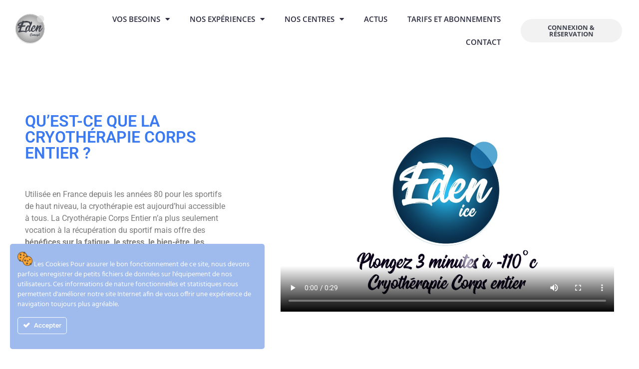

--- FILE ---
content_type: text/html; charset=UTF-8
request_url: https://www.edenconcept.fr/cyrotherapie-corps-entier/la-cryotherapie/
body_size: 29749
content:
<!doctype html>
<html lang="fr-FR">
<head>
	<meta charset="UTF-8">
	<meta name="viewport" content="width=device-width, initial-scale=1">
	<link rel="profile" href="https://gmpg.org/xfn/11">
	<meta name='robots' content='index, follow, max-image-preview:large, max-snippet:-1, max-video-preview:-1' />

	<!-- This site is optimized with the Yoast SEO plugin v25.1 - https://yoast.com/wordpress/plugins/seo/ -->
	<title>La cryothérapie corps entier chez Eden concept</title>
	<meta name="description" content="Découvrez la cryothérapie corps entier pour récupérer plus facilement et obtenir des bénéfices sur la fatigue, le stress, le bien être..." />
	<link rel="canonical" href="https://www.edenconcept.fr/cyrotherapie-corps-entier/la-cryotherapie/" />
	<meta property="og:locale" content="fr_FR" />
	<meta property="og:type" content="article" />
	<meta property="og:title" content="La cryothérapie corps entier chez Eden concept" />
	<meta property="og:description" content="Découvrez la cryothérapie corps entier pour récupérer plus facilement et obtenir des bénéfices sur la fatigue, le stress, le bien être..." />
	<meta property="og:url" content="https://www.edenconcept.fr/cyrotherapie-corps-entier/la-cryotherapie/" />
	<meta property="og:site_name" content="Eden Concept" />
	<meta property="article:modified_time" content="2023-02-09T09:33:22+00:00" />
	<meta name="twitter:card" content="summary_large_image" />
	<meta name="twitter:label1" content="Durée de lecture estimée" />
	<meta name="twitter:data1" content="2 minutes" />
	<script type="application/ld+json" class="yoast-schema-graph">{"@context":"https://schema.org","@graph":[{"@type":"WebPage","@id":"https://www.edenconcept.fr/cyrotherapie-corps-entier/la-cryotherapie/","url":"https://www.edenconcept.fr/cyrotherapie-corps-entier/la-cryotherapie/","name":"La cryothérapie corps entier chez Eden concept","isPartOf":{"@id":"https://www.edenconcept.fr/#website"},"datePublished":"2022-03-03T16:34:04+00:00","dateModified":"2023-02-09T09:33:22+00:00","description":"Découvrez la cryothérapie corps entier pour récupérer plus facilement et obtenir des bénéfices sur la fatigue, le stress, le bien être...","breadcrumb":{"@id":"https://www.edenconcept.fr/cyrotherapie-corps-entier/la-cryotherapie/#breadcrumb"},"inLanguage":"fr-FR","potentialAction":[{"@type":"ReadAction","target":["https://www.edenconcept.fr/cyrotherapie-corps-entier/la-cryotherapie/"]}]},{"@type":"BreadcrumbList","@id":"https://www.edenconcept.fr/cyrotherapie-corps-entier/la-cryotherapie/#breadcrumb","itemListElement":[{"@type":"ListItem","position":1,"name":"Cryothérapie : Eden Ice","item":"https://www.edenconcept.fr/cyrotherapie-corps-entier/"},{"@type":"ListItem","position":2,"name":"Qu&rsquo;est-ce que la cryothérapie corps entier ?"}]},{"@type":"WebSite","@id":"https://www.edenconcept.fr/#website","url":"https://www.edenconcept.fr/","name":"Eden Concept","description":"Club sport santé - Cryothérapie - Hypoxie","publisher":{"@id":"https://www.edenconcept.fr/#organization"},"potentialAction":[{"@type":"SearchAction","target":{"@type":"EntryPoint","urlTemplate":"https://www.edenconcept.fr/?s={search_term_string}"},"query-input":{"@type":"PropertyValueSpecification","valueRequired":true,"valueName":"search_term_string"}}],"inLanguage":"fr-FR"},{"@type":"Organization","@id":"https://www.edenconcept.fr/#organization","name":"Eden Concept","url":"https://www.edenconcept.fr/","logo":{"@type":"ImageObject","inLanguage":"fr-FR","@id":"https://www.edenconcept.fr/#/schema/logo/image/","url":"https://www.edenconcept.fr/wp-content/uploads/2022/05/eden-concept-favicon.png","contentUrl":"https://www.edenconcept.fr/wp-content/uploads/2022/05/eden-concept-favicon.png","width":512,"height":512,"caption":"Eden Concept"},"image":{"@id":"https://www.edenconcept.fr/#/schema/logo/image/"}}]}</script>
	<!-- / Yoast SEO plugin. -->


<link rel="alternate" title="oEmbed (JSON)" type="application/json+oembed" href="https://www.edenconcept.fr/wp-json/oembed/1.0/embed?url=https%3A%2F%2Fwww.edenconcept.fr%2Fcyrotherapie-corps-entier%2Fla-cryotherapie%2F" />
<link rel="alternate" title="oEmbed (XML)" type="text/xml+oembed" href="https://www.edenconcept.fr/wp-json/oembed/1.0/embed?url=https%3A%2F%2Fwww.edenconcept.fr%2Fcyrotherapie-corps-entier%2Fla-cryotherapie%2F&#038;format=xml" />
<style id='wp-img-auto-sizes-contain-inline-css'>
img:is([sizes=auto i],[sizes^="auto," i]){contain-intrinsic-size:3000px 1500px}
/*# sourceURL=wp-img-auto-sizes-contain-inline-css */
</style>
<link rel='stylesheet' id='ct-ultimate-gdpr-cookie-popup-css' href='https://www.edenconcept.fr/wp-content/plugins/ct-ultimate-gdpr/assets/css/cookie-popup.min.css?ver=6.9' media='all' />
<link rel='stylesheet' id='ct-ultimate-gdpr-custom-fonts-css' href='https://www.edenconcept.fr/wp-content/plugins/ct-ultimate-gdpr/assets/css/fonts/fonts.css?ver=6.9' media='all' />
<link rel='stylesheet' id='dashicons-css' href='https://www.edenconcept.fr/wp-includes/css/dashicons.min.css?ver=6.9' media='all' />
<style id='wp-emoji-styles-inline-css'>

	img.wp-smiley, img.emoji {
		display: inline !important;
		border: none !important;
		box-shadow: none !important;
		height: 1em !important;
		width: 1em !important;
		margin: 0 0.07em !important;
		vertical-align: -0.1em !important;
		background: none !important;
		padding: 0 !important;
	}
/*# sourceURL=wp-emoji-styles-inline-css */
</style>
<link rel='stylesheet' id='ct-ultimate-gdpr-css' href='https://www.edenconcept.fr/wp-content/plugins/ct-ultimate-gdpr/assets/css/style.min.css?ver=5.3.9' media='all' />
<link rel='stylesheet' id='ct-ultimate-gdpr-font-awesome-css' href='https://www.edenconcept.fr/wp-content/plugins/ct-ultimate-gdpr/assets/css/fonts/font-awesome/css/font-awesome.min.css?ver=6.9' media='all' />
<link rel='stylesheet' id='hello-elementor-css' href='https://www.edenconcept.fr/wp-content/themes/hello-elementor/assets/css/reset.css?ver=3.4.5' media='all' />
<link rel='stylesheet' id='hello-elementor-theme-style-css' href='https://www.edenconcept.fr/wp-content/themes/hello-elementor/assets/css/theme.css?ver=3.4.5' media='all' />
<link rel='stylesheet' id='hello-elementor-header-footer-css' href='https://www.edenconcept.fr/wp-content/themes/hello-elementor/assets/css/header-footer.css?ver=3.4.5' media='all' />
<link rel='stylesheet' id='elementor-frontend-css' href='https://www.edenconcept.fr/wp-content/plugins/elementor/assets/css/frontend.min.css?ver=3.29.0' media='all' />
<link rel='stylesheet' id='elementor-post-6-css' href='https://www.edenconcept.fr/wp-content/uploads/elementor/css/post-6.css?ver=1747670723' media='all' />
<link rel='stylesheet' id='widget-nav-menu-css' href='https://www.edenconcept.fr/wp-content/plugins/elementor-pro/assets/css/widget-nav-menu.min.css?ver=3.29.0' media='all' />
<link rel='stylesheet' id='e-sticky-css' href='https://www.edenconcept.fr/wp-content/plugins/elementor-pro/assets/css/modules/sticky.min.css?ver=3.29.0' media='all' />
<link rel='stylesheet' id='widget-icon-list-css' href='https://www.edenconcept.fr/wp-content/plugins/elementor/assets/css/widget-icon-list.min.css?ver=3.29.0' media='all' />
<link rel='stylesheet' id='widget-image-css' href='https://www.edenconcept.fr/wp-content/plugins/elementor/assets/css/widget-image.min.css?ver=3.29.0' media='all' />
<link rel='stylesheet' id='widget-social-icons-css' href='https://www.edenconcept.fr/wp-content/plugins/elementor/assets/css/widget-social-icons.min.css?ver=3.29.0' media='all' />
<link rel='stylesheet' id='e-apple-webkit-css' href='https://www.edenconcept.fr/wp-content/plugins/elementor/assets/css/conditionals/apple-webkit.min.css?ver=3.29.0' media='all' />
<link rel='stylesheet' id='widget-heading-css' href='https://www.edenconcept.fr/wp-content/plugins/elementor/assets/css/widget-heading.min.css?ver=3.29.0' media='all' />
<link rel='stylesheet' id='elementor-icons-css' href='https://www.edenconcept.fr/wp-content/plugins/elementor/assets/lib/eicons/css/elementor-icons.min.css?ver=5.40.0' media='all' />
<link rel='stylesheet' id='widget-spacer-css' href='https://www.edenconcept.fr/wp-content/plugins/elementor/assets/css/widget-spacer.min.css?ver=3.29.0' media='all' />
<link rel='stylesheet' id='widget-video-css' href='https://www.edenconcept.fr/wp-content/plugins/elementor/assets/css/widget-video.min.css?ver=3.29.0' media='all' />
<link rel='stylesheet' id='elementor-post-395-css' href='https://www.edenconcept.fr/wp-content/uploads/elementor/css/post-395.css?ver=1747671651' media='all' />
<link rel='stylesheet' id='elementor-post-1191-css' href='https://www.edenconcept.fr/wp-content/uploads/elementor/css/post-1191.css?ver=1761907184' media='all' />
<link rel='stylesheet' id='elementor-post-1197-css' href='https://www.edenconcept.fr/wp-content/uploads/elementor/css/post-1197.css?ver=1747670723' media='all' />
<link rel='stylesheet' id='ct-ultimate-gdpr-jquery-ui-css' href='https://www.edenconcept.fr/wp-content/plugins/ct-ultimate-gdpr/assets/css/jquery-ui.min.css?ver=6.9' media='all' />
<link rel='stylesheet' id='lepopup-style-css' href='https://www.edenconcept.fr/wp-content/plugins/halfdata-green-popups/css/style.css?ver=7.53' media='all' />
<link rel='stylesheet' id='airdatepicker-css' href='https://www.edenconcept.fr/wp-content/plugins/halfdata-green-popups/css/airdatepicker.css?ver=7.53' media='all' />
<link rel='stylesheet' id='elementor-gf-local-roboto-css' href='https://www.edenconcept.fr/wp-content/uploads/elementor/google-fonts/css/roboto.css?ver=1746792391' media='all' />
<link rel='stylesheet' id='elementor-gf-local-robotoslab-css' href='https://www.edenconcept.fr/wp-content/uploads/elementor/google-fonts/css/robotoslab.css?ver=1746792394' media='all' />
<link rel='stylesheet' id='elementor-gf-local-opensans-css' href='https://www.edenconcept.fr/wp-content/uploads/elementor/google-fonts/css/opensans.css?ver=1746792400' media='all' />
<link rel='stylesheet' id='elementor-icons-shared-0-css' href='https://www.edenconcept.fr/wp-content/plugins/elementor/assets/lib/font-awesome/css/fontawesome.min.css?ver=5.15.3' media='all' />
<link rel='stylesheet' id='elementor-icons-fa-solid-css' href='https://www.edenconcept.fr/wp-content/plugins/elementor/assets/lib/font-awesome/css/solid.min.css?ver=5.15.3' media='all' />
<link rel='stylesheet' id='elementor-icons-fa-regular-css' href='https://www.edenconcept.fr/wp-content/plugins/elementor/assets/lib/font-awesome/css/regular.min.css?ver=5.15.3' media='all' />
<link rel='stylesheet' id='elementor-icons-fa-brands-css' href='https://www.edenconcept.fr/wp-content/plugins/elementor/assets/lib/font-awesome/css/brands.min.css?ver=5.15.3' media='all' />
<script src="https://www.edenconcept.fr/wp-includes/js/jquery/jquery.min.js?ver=3.7.1" id="jquery-core-js"></script>
<script src="https://www.edenconcept.fr/wp-includes/js/jquery/jquery-migrate.min.js?ver=3.4.1" id="jquery-migrate-js"></script>
<script src="https://www.edenconcept.fr/wp-content/plugins/ct-ultimate-gdpr/assets/js/service-facebook-pixel.js?ver=6.9" id="ct-ultimate-gdpr-service-facebook-pixel-js"></script>
<script id="ct-ultimate-gdpr-cookie-list-js-extra">
var ct_ultimate_gdpr_cookie_list = {"list":[{"cookie_name":"o2s-chl","cookie_type_label":"Essentiels","first_or_third_party":"Tierce partie","can_be_blocked":"1","session_or_persistent":"Persistant","expiry_time":"1679420032.0083","purpose":""},{"cookie_name":"__utma, __utmb, __utmc, __utmt, __utmz, _ga, _gat, _gid","cookie_type_label":"Analytics","first_or_third_party":"Tierce partie","can_be_blocked":"1","session_or_persistent":"Persistant","expiry_time":"","purpose":""},{"cookie_name":"_ga_0QR91R5CX4","cookie_type_label":"Essentiels","first_or_third_party":"Tierce partie","can_be_blocked":"1","session_or_persistent":"Persistant","expiry_time":"1742405631","purpose":""},{"cookie_name":"cerber_groove_x_uGwnTDxpsiqRh6W5CAL9yoZb8","cookie_type_label":"Essentiels","first_or_third_party":"Tierce partie","can_be_blocked":"1","session_or_persistent":"Persistant","expiry_time":"1680629633.657","purpose":""},{"cookie_name":"cerber_groove","cookie_type_label":"Essentiels","first_or_third_party":"Tierce partie","can_be_blocked":"1","session_or_persistent":"Persistant","expiry_time":"1680629633.657","purpose":""},{"cookie_name":"PHPSESSID","cookie_type_label":"Essentiels","first_or_third_party":"Tierce partie","can_be_blocked":"1","session_or_persistent":"Session","expiry_time":"","purpose":""},{"cookie_name":"wordpress_logged_in_e881fb17c5e9ab9aab68faec4493da79","cookie_type_label":"Essentiels","first_or_third_party":"Tierce partie","can_be_blocked":"1","session_or_persistent":"Session","expiry_time":"","purpose":""},{"cookie_name":"CumOa_sGF","cookie_type_label":"Essentiels","first_or_third_party":"Tierce partie","can_be_blocked":"1","session_or_persistent":"Persistant","expiry_time":"1679420032.657","purpose":""},{"cookie_name":"nztsxg","cookie_type_label":"Essentiels","first_or_third_party":"Tierce partie","can_be_blocked":"1","session_or_persistent":"Persistant","expiry_time":"1679420032.657","purpose":""},{"cookie_name":"-zKkbrHJfQZtM","cookie_type_label":"Essentiels","first_or_third_party":"Tierce partie","can_be_blocked":"1","session_or_persistent":"Persistant","expiry_time":"1679420032.6569","purpose":""},{"cookie_name":"wordpress_sec_e881fb17c5e9ab9aab68faec4493da79","cookie_type_label":"Essentiels","first_or_third_party":"Tierce partie","can_be_blocked":"1","session_or_persistent":"Session","expiry_time":"","purpose":""}]};
//# sourceURL=ct-ultimate-gdpr-cookie-list-js-extra
</script>
<script src="https://www.edenconcept.fr/wp-content/plugins/ct-ultimate-gdpr/assets/js/cookie-list.js?ver=5.3.9" id="ct-ultimate-gdpr-cookie-list-js"></script>
<script src="https://www.edenconcept.fr/wp-content/plugins/ct-ultimate-gdpr/assets/js/shortcode-block-cookie.js?ver=5.3.9" id="ct-ultimate-gdpr-shortcode-block-cookie-js"></script>
<link rel="https://api.w.org/" href="https://www.edenconcept.fr/wp-json/" /><link rel="alternate" title="JSON" type="application/json" href="https://www.edenconcept.fr/wp-json/wp/v2/pages/395" /><meta name="generator" content="WordPress 6.9" />
<link rel='shortlink' href='https://www.edenconcept.fr/?p=395' />
<meta name="generator" content="Elementor 3.29.0; features: additional_custom_breakpoints, e_local_google_fonts; settings: css_print_method-external, google_font-enabled, font_display-auto">
			<style>
				.e-con.e-parent:nth-of-type(n+4):not(.e-lazyloaded):not(.e-no-lazyload),
				.e-con.e-parent:nth-of-type(n+4):not(.e-lazyloaded):not(.e-no-lazyload) * {
					background-image: none !important;
				}
				@media screen and (max-height: 1024px) {
					.e-con.e-parent:nth-of-type(n+3):not(.e-lazyloaded):not(.e-no-lazyload),
					.e-con.e-parent:nth-of-type(n+3):not(.e-lazyloaded):not(.e-no-lazyload) * {
						background-image: none !important;
					}
				}
				@media screen and (max-height: 640px) {
					.e-con.e-parent:nth-of-type(n+2):not(.e-lazyloaded):not(.e-no-lazyload),
					.e-con.e-parent:nth-of-type(n+2):not(.e-lazyloaded):not(.e-no-lazyload) * {
						background-image: none !important;
					}
				}
			</style>
			
		<script>var lepopup_customjs_handlers={};var lepopup_cookie_value="ilovefamily";var lepopup_events_data={};var lepopup_content_id="395";</script><script>function lepopup_add_event(_event,_data){if(typeof _lepopup_add_event == typeof undefined){jQuery(document).ready(function(){_lepopup_add_event(_event,_data);});}else{_lepopup_add_event(_event,_data);}}</script><link rel="icon" href="https://www.edenconcept.fr/wp-content/uploads/2024/07/cropped-logo-edenconcept-sans-fond-1-32x32.png" sizes="32x32" />
<link rel="icon" href="https://www.edenconcept.fr/wp-content/uploads/2024/07/cropped-logo-edenconcept-sans-fond-1-192x192.png" sizes="192x192" />
<link rel="apple-touch-icon" href="https://www.edenconcept.fr/wp-content/uploads/2024/07/cropped-logo-edenconcept-sans-fond-1-180x180.png" />
<meta name="msapplication-TileImage" content="https://www.edenconcept.fr/wp-content/uploads/2024/07/cropped-logo-edenconcept-sans-fond-1-270x270.png" />
<style id='global-styles-inline-css'>
:root{--wp--preset--aspect-ratio--square: 1;--wp--preset--aspect-ratio--4-3: 4/3;--wp--preset--aspect-ratio--3-4: 3/4;--wp--preset--aspect-ratio--3-2: 3/2;--wp--preset--aspect-ratio--2-3: 2/3;--wp--preset--aspect-ratio--16-9: 16/9;--wp--preset--aspect-ratio--9-16: 9/16;--wp--preset--color--black: #000000;--wp--preset--color--cyan-bluish-gray: #abb8c3;--wp--preset--color--white: #ffffff;--wp--preset--color--pale-pink: #f78da7;--wp--preset--color--vivid-red: #cf2e2e;--wp--preset--color--luminous-vivid-orange: #ff6900;--wp--preset--color--luminous-vivid-amber: #fcb900;--wp--preset--color--light-green-cyan: #7bdcb5;--wp--preset--color--vivid-green-cyan: #00d084;--wp--preset--color--pale-cyan-blue: #8ed1fc;--wp--preset--color--vivid-cyan-blue: #0693e3;--wp--preset--color--vivid-purple: #9b51e0;--wp--preset--gradient--vivid-cyan-blue-to-vivid-purple: linear-gradient(135deg,rgb(6,147,227) 0%,rgb(155,81,224) 100%);--wp--preset--gradient--light-green-cyan-to-vivid-green-cyan: linear-gradient(135deg,rgb(122,220,180) 0%,rgb(0,208,130) 100%);--wp--preset--gradient--luminous-vivid-amber-to-luminous-vivid-orange: linear-gradient(135deg,rgb(252,185,0) 0%,rgb(255,105,0) 100%);--wp--preset--gradient--luminous-vivid-orange-to-vivid-red: linear-gradient(135deg,rgb(255,105,0) 0%,rgb(207,46,46) 100%);--wp--preset--gradient--very-light-gray-to-cyan-bluish-gray: linear-gradient(135deg,rgb(238,238,238) 0%,rgb(169,184,195) 100%);--wp--preset--gradient--cool-to-warm-spectrum: linear-gradient(135deg,rgb(74,234,220) 0%,rgb(151,120,209) 20%,rgb(207,42,186) 40%,rgb(238,44,130) 60%,rgb(251,105,98) 80%,rgb(254,248,76) 100%);--wp--preset--gradient--blush-light-purple: linear-gradient(135deg,rgb(255,206,236) 0%,rgb(152,150,240) 100%);--wp--preset--gradient--blush-bordeaux: linear-gradient(135deg,rgb(254,205,165) 0%,rgb(254,45,45) 50%,rgb(107,0,62) 100%);--wp--preset--gradient--luminous-dusk: linear-gradient(135deg,rgb(255,203,112) 0%,rgb(199,81,192) 50%,rgb(65,88,208) 100%);--wp--preset--gradient--pale-ocean: linear-gradient(135deg,rgb(255,245,203) 0%,rgb(182,227,212) 50%,rgb(51,167,181) 100%);--wp--preset--gradient--electric-grass: linear-gradient(135deg,rgb(202,248,128) 0%,rgb(113,206,126) 100%);--wp--preset--gradient--midnight: linear-gradient(135deg,rgb(2,3,129) 0%,rgb(40,116,252) 100%);--wp--preset--font-size--small: 13px;--wp--preset--font-size--medium: 20px;--wp--preset--font-size--large: 36px;--wp--preset--font-size--x-large: 42px;--wp--preset--spacing--20: 0.44rem;--wp--preset--spacing--30: 0.67rem;--wp--preset--spacing--40: 1rem;--wp--preset--spacing--50: 1.5rem;--wp--preset--spacing--60: 2.25rem;--wp--preset--spacing--70: 3.38rem;--wp--preset--spacing--80: 5.06rem;--wp--preset--shadow--natural: 6px 6px 9px rgba(0, 0, 0, 0.2);--wp--preset--shadow--deep: 12px 12px 50px rgba(0, 0, 0, 0.4);--wp--preset--shadow--sharp: 6px 6px 0px rgba(0, 0, 0, 0.2);--wp--preset--shadow--outlined: 6px 6px 0px -3px rgb(255, 255, 255), 6px 6px rgb(0, 0, 0);--wp--preset--shadow--crisp: 6px 6px 0px rgb(0, 0, 0);}:root { --wp--style--global--content-size: 800px;--wp--style--global--wide-size: 1200px; }:where(body) { margin: 0; }.wp-site-blocks > .alignleft { float: left; margin-right: 2em; }.wp-site-blocks > .alignright { float: right; margin-left: 2em; }.wp-site-blocks > .aligncenter { justify-content: center; margin-left: auto; margin-right: auto; }:where(.wp-site-blocks) > * { margin-block-start: 24px; margin-block-end: 0; }:where(.wp-site-blocks) > :first-child { margin-block-start: 0; }:where(.wp-site-blocks) > :last-child { margin-block-end: 0; }:root { --wp--style--block-gap: 24px; }:root :where(.is-layout-flow) > :first-child{margin-block-start: 0;}:root :where(.is-layout-flow) > :last-child{margin-block-end: 0;}:root :where(.is-layout-flow) > *{margin-block-start: 24px;margin-block-end: 0;}:root :where(.is-layout-constrained) > :first-child{margin-block-start: 0;}:root :where(.is-layout-constrained) > :last-child{margin-block-end: 0;}:root :where(.is-layout-constrained) > *{margin-block-start: 24px;margin-block-end: 0;}:root :where(.is-layout-flex){gap: 24px;}:root :where(.is-layout-grid){gap: 24px;}.is-layout-flow > .alignleft{float: left;margin-inline-start: 0;margin-inline-end: 2em;}.is-layout-flow > .alignright{float: right;margin-inline-start: 2em;margin-inline-end: 0;}.is-layout-flow > .aligncenter{margin-left: auto !important;margin-right: auto !important;}.is-layout-constrained > .alignleft{float: left;margin-inline-start: 0;margin-inline-end: 2em;}.is-layout-constrained > .alignright{float: right;margin-inline-start: 2em;margin-inline-end: 0;}.is-layout-constrained > .aligncenter{margin-left: auto !important;margin-right: auto !important;}.is-layout-constrained > :where(:not(.alignleft):not(.alignright):not(.alignfull)){max-width: var(--wp--style--global--content-size);margin-left: auto !important;margin-right: auto !important;}.is-layout-constrained > .alignwide{max-width: var(--wp--style--global--wide-size);}body .is-layout-flex{display: flex;}.is-layout-flex{flex-wrap: wrap;align-items: center;}.is-layout-flex > :is(*, div){margin: 0;}body .is-layout-grid{display: grid;}.is-layout-grid > :is(*, div){margin: 0;}body{padding-top: 0px;padding-right: 0px;padding-bottom: 0px;padding-left: 0px;}a:where(:not(.wp-element-button)){text-decoration: underline;}:root :where(.wp-element-button, .wp-block-button__link){background-color: #32373c;border-width: 0;color: #fff;font-family: inherit;font-size: inherit;font-style: inherit;font-weight: inherit;letter-spacing: inherit;line-height: inherit;padding-top: calc(0.667em + 2px);padding-right: calc(1.333em + 2px);padding-bottom: calc(0.667em + 2px);padding-left: calc(1.333em + 2px);text-decoration: none;text-transform: inherit;}.has-black-color{color: var(--wp--preset--color--black) !important;}.has-cyan-bluish-gray-color{color: var(--wp--preset--color--cyan-bluish-gray) !important;}.has-white-color{color: var(--wp--preset--color--white) !important;}.has-pale-pink-color{color: var(--wp--preset--color--pale-pink) !important;}.has-vivid-red-color{color: var(--wp--preset--color--vivid-red) !important;}.has-luminous-vivid-orange-color{color: var(--wp--preset--color--luminous-vivid-orange) !important;}.has-luminous-vivid-amber-color{color: var(--wp--preset--color--luminous-vivid-amber) !important;}.has-light-green-cyan-color{color: var(--wp--preset--color--light-green-cyan) !important;}.has-vivid-green-cyan-color{color: var(--wp--preset--color--vivid-green-cyan) !important;}.has-pale-cyan-blue-color{color: var(--wp--preset--color--pale-cyan-blue) !important;}.has-vivid-cyan-blue-color{color: var(--wp--preset--color--vivid-cyan-blue) !important;}.has-vivid-purple-color{color: var(--wp--preset--color--vivid-purple) !important;}.has-black-background-color{background-color: var(--wp--preset--color--black) !important;}.has-cyan-bluish-gray-background-color{background-color: var(--wp--preset--color--cyan-bluish-gray) !important;}.has-white-background-color{background-color: var(--wp--preset--color--white) !important;}.has-pale-pink-background-color{background-color: var(--wp--preset--color--pale-pink) !important;}.has-vivid-red-background-color{background-color: var(--wp--preset--color--vivid-red) !important;}.has-luminous-vivid-orange-background-color{background-color: var(--wp--preset--color--luminous-vivid-orange) !important;}.has-luminous-vivid-amber-background-color{background-color: var(--wp--preset--color--luminous-vivid-amber) !important;}.has-light-green-cyan-background-color{background-color: var(--wp--preset--color--light-green-cyan) !important;}.has-vivid-green-cyan-background-color{background-color: var(--wp--preset--color--vivid-green-cyan) !important;}.has-pale-cyan-blue-background-color{background-color: var(--wp--preset--color--pale-cyan-blue) !important;}.has-vivid-cyan-blue-background-color{background-color: var(--wp--preset--color--vivid-cyan-blue) !important;}.has-vivid-purple-background-color{background-color: var(--wp--preset--color--vivid-purple) !important;}.has-black-border-color{border-color: var(--wp--preset--color--black) !important;}.has-cyan-bluish-gray-border-color{border-color: var(--wp--preset--color--cyan-bluish-gray) !important;}.has-white-border-color{border-color: var(--wp--preset--color--white) !important;}.has-pale-pink-border-color{border-color: var(--wp--preset--color--pale-pink) !important;}.has-vivid-red-border-color{border-color: var(--wp--preset--color--vivid-red) !important;}.has-luminous-vivid-orange-border-color{border-color: var(--wp--preset--color--luminous-vivid-orange) !important;}.has-luminous-vivid-amber-border-color{border-color: var(--wp--preset--color--luminous-vivid-amber) !important;}.has-light-green-cyan-border-color{border-color: var(--wp--preset--color--light-green-cyan) !important;}.has-vivid-green-cyan-border-color{border-color: var(--wp--preset--color--vivid-green-cyan) !important;}.has-pale-cyan-blue-border-color{border-color: var(--wp--preset--color--pale-cyan-blue) !important;}.has-vivid-cyan-blue-border-color{border-color: var(--wp--preset--color--vivid-cyan-blue) !important;}.has-vivid-purple-border-color{border-color: var(--wp--preset--color--vivid-purple) !important;}.has-vivid-cyan-blue-to-vivid-purple-gradient-background{background: var(--wp--preset--gradient--vivid-cyan-blue-to-vivid-purple) !important;}.has-light-green-cyan-to-vivid-green-cyan-gradient-background{background: var(--wp--preset--gradient--light-green-cyan-to-vivid-green-cyan) !important;}.has-luminous-vivid-amber-to-luminous-vivid-orange-gradient-background{background: var(--wp--preset--gradient--luminous-vivid-amber-to-luminous-vivid-orange) !important;}.has-luminous-vivid-orange-to-vivid-red-gradient-background{background: var(--wp--preset--gradient--luminous-vivid-orange-to-vivid-red) !important;}.has-very-light-gray-to-cyan-bluish-gray-gradient-background{background: var(--wp--preset--gradient--very-light-gray-to-cyan-bluish-gray) !important;}.has-cool-to-warm-spectrum-gradient-background{background: var(--wp--preset--gradient--cool-to-warm-spectrum) !important;}.has-blush-light-purple-gradient-background{background: var(--wp--preset--gradient--blush-light-purple) !important;}.has-blush-bordeaux-gradient-background{background: var(--wp--preset--gradient--blush-bordeaux) !important;}.has-luminous-dusk-gradient-background{background: var(--wp--preset--gradient--luminous-dusk) !important;}.has-pale-ocean-gradient-background{background: var(--wp--preset--gradient--pale-ocean) !important;}.has-electric-grass-gradient-background{background: var(--wp--preset--gradient--electric-grass) !important;}.has-midnight-gradient-background{background: var(--wp--preset--gradient--midnight) !important;}.has-small-font-size{font-size: var(--wp--preset--font-size--small) !important;}.has-medium-font-size{font-size: var(--wp--preset--font-size--medium) !important;}.has-large-font-size{font-size: var(--wp--preset--font-size--large) !important;}.has-x-large-font-size{font-size: var(--wp--preset--font-size--x-large) !important;}
/*# sourceURL=global-styles-inline-css */
</style>
</head>
<body class="wp-singular page-template-default page page-id-395 page-child parent-pageid-214 wp-custom-logo wp-embed-responsive wp-theme-hello-elementor hello-elementor-default elementor-default elementor-kit-6 elementor-page elementor-page-395">


<a class="skip-link screen-reader-text" href="#content">Aller au contenu</a>

		<div data-elementor-type="header" data-elementor-id="1191" class="elementor elementor-1191 elementor-location-header" data-elementor-post-type="elementor_library">
					<header class="elementor-section elementor-top-section elementor-element elementor-element-6e3de809 elementor-section-full_width elementor-section-content-middle elementor-section-height-default elementor-section-height-default" data-id="6e3de809" data-element_type="section" data-settings="{&quot;background_background&quot;:&quot;classic&quot;,&quot;sticky&quot;:&quot;top&quot;,&quot;sticky_on&quot;:[&quot;desktop&quot;,&quot;tablet&quot;,&quot;mobile&quot;],&quot;sticky_offset&quot;:0,&quot;sticky_effects_offset&quot;:0,&quot;sticky_anchor_link_offset&quot;:0}">
						<div class="elementor-container elementor-column-gap-default">
					<div class="elementor-column elementor-col-33 elementor-top-column elementor-element elementor-element-3977cd75" data-id="3977cd75" data-element_type="column">
			<div class="elementor-widget-wrap elementor-element-populated">
						<div class="elementor-element elementor-element-798585c4 elementor-view-default elementor-widget elementor-widget-icon" data-id="798585c4" data-element_type="widget" data-widget_type="icon.default">
				<div class="elementor-widget-container">
							<div class="elementor-icon-wrapper">
			<a class="elementor-icon" href="https://www.edenconcept.fr">
			<svg xmlns="http://www.w3.org/2000/svg" xmlns:xlink="http://www.w3.org/1999/xlink" id="Calque_1" x="0px" y="0px" viewBox="0 0 362.3 364.6" style="enable-background:new 0 0 362.3 364.6;" xml:space="preserve"><style type="text/css">	.st0{fill:url(#SVGID_1_);}	.st1{fill:none;stroke:#D3D3D3;stroke-width:6;stroke-miterlimit:10;}	.st2{opacity:0.7;}	.st3{fill:#FFFFFF;}	.st4{fill:#40434C;}	.st5{opacity:0.7;fill:#DDDDDD;}</style><radialGradient id="SVGID_1_" cx="184.028" cy="177.1409" r="175.8077" gradientUnits="userSpaceOnUse">	<stop offset="0.2015" style="stop-color:#E9E9E9"></stop>	<stop offset="1" style="stop-color:#9F9F9F"></stop></radialGradient><circle class="st0" cx="184" cy="177.1" r="175.8"></circle><circle class="st1" cx="181.1" cy="183.8" r="175.8"></circle><g>	<g class="st2">		<path class="st3" d="M172.2,90.5c2.2,0.8,4.3,1.7,6.4,2.7c2.1,1,4,2.2,5.7,3.6c1.7,1.4,3.1,3,4.2,5c1.1,1.9,1.6,4,1.6,6.4   c0,5.2-2.3,10.2-6.9,14.8l-0.9,0.9c-0.8,0-1.5,0.3-2.1,1c-0.6,0.7-1.3,1-2.1,1c-0.3,0-0.5-0.2-0.5-0.5c0-0.3-0.2-0.5-0.5-0.5   c-0.3,0-0.5,0.1-0.6,0.3c-0.1,0.2-0.2,0.3-0.3,0.3c-0.2,0-0.5-0.2-1.2-0.7c-0.6-0.5-0.9-1.3-0.9-2.5c0-0.5,0-1,0.1-1.6   c0.1-0.6,0.1-1.4,0.1-2.3c0-0.6,0-1.2-0.1-1.7c-0.1-0.5-0.3-1.2-0.8-2c-1.1-2.3-2.9-4.1-5.4-5.4c-2.5-1.3-5.4-2.3-8.4-3   c-3.1-0.7-6.2-1.2-9.2-1.4c-3.1-0.2-5.6-0.3-7.6-0.3c-12.6,0-24.6,1-36,3c-2.6,5.4-5.2,10.8-7.6,16.3c-2.5,5.5-4.9,11-7.4,16.5   c1.5-0.2,3.8-0.3,6.7-0.6c2.9-0.2,6-0.4,9.1-0.6c3.2-0.2,6.2-0.3,9.1-0.5c2.9-0.2,5.1-0.2,6.5-0.2c2.6,0,3.9,1.5,3.9,4.4   c0,1.2-0.2,2.5-0.7,3.9s-1,2.7-1.6,3.9c-0.6,1.2-1.3,2.2-2,3c-0.7,0.8-1.3,1.2-1.7,1.2c-2,0.2-4.7,0.4-8.1,0.7   c-3.4,0.3-6.9,0.6-10.5,0.9c-3.6,0.3-7.1,0.7-10.5,1c-3.4,0.4-6,0.8-7.9,1.3l-0.7,1.8c-2.6,6-5.2,12.5-7.6,19.5   c-2.5,7-4.2,15.1-5.1,24.4c2.2-0.2,4.3-0.2,6.6-0.2c2.2,0,4.4,0,6.6,0c6.8,0,13.5,0.2,20.1,0.7c6.6,0.5,12.5,1.5,17.7,3   c5.2,1.5,9.3,3.7,12.5,6.6c3.2,2.9,4.7,6.7,4.7,11.4c0,0.8-0.2,1.5-0.5,2.2c-0.3,0.7-0.8,1-1.6,1c-0.6,0-1.2-0.2-1.6-0.7   s-0.8-0.9-1.2-1.4c-1.2-1.5-3-2.8-5.3-3.8c-2.3-1-4.9-1.8-7.9-2.3c-2.9-0.5-6-0.9-9.4-1.2c-3.3-0.2-6.6-0.3-9.8-0.3   c-10.3,0-19.9,0.6-28.9,1.7c-8.9,1.2-18,3.4-27.3,6.8c-1.4,0-2.5-0.7-3.5-2.1c-0.9-1.4-1.6-3-2.1-4.7c-0.5-1.8-0.8-3.5-1-5.1   c-0.2-1.6-0.3-2.8-0.3-3.6c0-1.5,0.3-2.7,0.9-3.6c0.6-0.8,1.4-1.4,2.4-1.7c1-0.3,2.2-0.5,3.6-0.6c1.4-0.1,2.8-0.3,4.4-0.6   c0.2-5.8,1.1-12.3,2.8-19.3c1.7-7,3.6-13.7,5.8-20c-1.7,0.8-3.5,1.8-5.4,3.1c-1.9,1.3-3.7,2.6-5.4,3.9c-1.7,1.3-3.2,2.5-4.4,3.5   c-1.2,1-2,1.5-2.3,1.5c-1.1,0-1.8-0.5-2.2-1.4c-0.4-0.9-0.6-2-0.6-3.2c0-3.2,0.8-6.5,2.4-9.9c1.6-3.4,3.7-6.4,6.4-9   c4.3-3.1,9.2-5.7,14.6-7.9c-3.5-0.6-7.2-1.2-11-1.6c-3.8-0.5-7.2-0.7-10.3-0.7c-1.2,0-2.3,0.2-3.3,0.5c-1,0.3-1.8,0.5-2.4,0.5   c-1.7,0-2.7-1-3.1-3.1c-0.4-2.1-0.6-3.7-0.6-4.7c0-5.8,1.7-11.2,5.2-15.9c3.5-4.8,8-9,13.5-12.7c5.5-3.7,11.7-6.9,18.6-9.7   c6.8-2.8,13.7-5.1,20.4-6.9c0.5-1.1,0.9-2.3,1.4-3.6c0.5-1.3,1-2.5,1.6-3.6c0.6-1.1,1.4-2,2.4-2.7c1-0.7,2.2-1,3.6-1   c1.8,0,3.8,0.7,5.8,2.2c2,1.5,3.4,2.8,4.2,4c4.9-0.7,10-1.3,15.4-1.8c5.3-0.5,10.7-0.7,16.1-0.7c5.8,0,11.6,0.3,17.3,1   C161.7,87.6,167.1,88.8,172.2,90.5z M68.7,138.5c1.5-4,3.1-7.9,4.7-11.8c1.6-3.8,3.3-7.7,5-11.5c-6.2,2.2-12.2,4.7-18.1,7.7   c-5.9,3-11.1,6.6-15.6,10.7c3.8,0.6,7.6,1.3,11.2,2.1c3.6,0.8,7.4,1.5,11.2,2.3L68.7,138.5z M86.7,96.6L84,97   c-0.8,0.2-2.3,0.7-4.5,1.7c-2.2,1-4.7,2.2-7.5,3.5c-2.8,1.3-5.7,2.7-8.7,4.3c-3,1.5-5.8,3-8.3,4.3c-2.5,1.3-4.6,2.5-6.2,3.5   s-2.4,1.6-2.4,1.7c0.3,0,0.6-0.1,0.9-0.2c7.4-5,14.6-8.9,21.5-11.8c6.9-2.9,12.8-5,17.6-6.3L86.7,96.6z M84.4,101.5l-1.2,0.2   c-2.2,0.8-4.5,1.7-6.9,2.7c-2.5,1-5.2,2.3-8.1,4c-1.2,0.6-2.8,1.5-4.7,2.5c-1.9,1.1-3.8,2.1-5.7,3.1c-1.8,1-3.5,2-4.9,2.9   s-2.1,1.5-2.1,1.6c6.9-3.8,13-7.1,18.4-9.7c5.3-2.6,10.2-4.7,14.7-6.2L84.4,101.5z M53.5,204.1c1.4-9.2,3.9-21.9,7.6-37.9   C56,182.7,53.5,195.3,53.5,204.1z M127.9,221.6c-9.9-3.5-19.4-5.3-28.6-5.3c-6.8,0-13.4,0.9-19.9,2.8c6.9-0.9,13.6-1.4,20.1-1.4   c5.2,0,10.2,0.3,14.9,0.9C119,219.2,123.5,220.2,127.9,221.6z M186.3,108.5c0-5.6-3.5-10.4-10.5-14.4c-7-4-17.1-6-30.1-6   c-1.1,0-2.1,0-3.1,0.1c-1,0.1-2,0.1-3.1,0.1c6.6,0,12.8,0.5,18.5,1.6c5.7,1.1,10.6,2.6,14.8,4.4c4.2,1.9,7.5,4,9.9,6.4   C185.1,103.3,186.3,105.8,186.3,108.5z"></path>		<path class="st3" d="M208.9,171.7c1.5-1.5,3-2.8,4.3-3.7c1.3-0.9,2.3-1.4,3.1-1.4c0.8,0,1.2,0.4,1.2,1.2c0,0.8-0.6,2.4-1.8,4.9   l-2.3,4.4c-2.2,4-4.6,8.4-7.3,13.2c-2.7,4.8-5.6,9.2-8.7,13.4s-6.2,7.7-9.5,10.5c-3.2,2.9-6.5,4.3-9.7,4.3c-3.7,0-6.9-1.6-9.7-4.7   c-2.8-3.2-4.3-7.9-4.6-14.2c-3.5,4.8-7.6,9.1-12.2,12.9c-4.6,3.9-9.2,5.8-13.6,5.8c-3.4,0-6-1.1-7.9-3.2c-1.8-2.2-3.2-4.5-4-7   c-0.8-2.5-1.4-5.9-1.7-10c0-6.9,1.1-13.9,3.2-21c2.2-7.1,5-13.4,8.4-19.1c3.5-5.6,7.3-10.2,11.4-13.9c4.2-3.6,8.3-5.4,12.5-5.4   c5.5,0,10.2,2.2,13.9,6.7c2.6-8.3,5.2-15.7,7.9-22.3c2.6-6.5,5-12.1,7.3-16.6c2.2-4.5,4.2-8,5.9-10.5c1.7-2.5,2.9-3.7,3.7-3.7   c2.2,0,4.3,1.5,6.4,4.4c2.1,2.9,3.1,6.3,3.1,10.2c0,2.5-0.4,4.5-1.2,6.2l-1.4,3.5c-2.3,5.4-5,11.9-8.1,19.4   c-3.1,7.5-6,15.4-8.9,23.4c-2.9,8.1-5.2,16-7.2,23.7c-1.9,7.7-2.9,14.4-2.9,20.1c0,0.9,0,1.8,0.1,2.8c0.1,0.9,0.2,1.8,0.3,2.5   c3.2-1.5,6.2-3.9,9-7.2s5.3-6.7,7.7-10.4c2.4-3.7,4.7-7.3,6.8-10.7C204.6,176.5,206.8,173.8,208.9,171.7z M138.2,163   c5.4-8.6,11.9-15.4,19.4-20.3C149.9,145,143.5,151.7,138.2,163z M163,175.4c0.5-1.1,0.9-2.5,1.3-4.2c0.4-1.7,0.8-3.5,1.2-5.4   c0.4-1.9,0.7-3.8,0.8-5.7c0.2-1.8,0.2-3.5,0.2-4.8c0-2.2-0.5-3.2-1.4-3.2c-1.2,0-2.7,1.2-4.4,3.5c-1.7,2.3-3.5,5.2-5.4,8.8   c-1.9,3.5-3.8,7.5-5.7,11.8c-1.8,4.3-3.5,8.5-5.1,12.7c-1.5,4.2-2.8,7.9-3.7,11.3c-0.9,3.4-1.4,5.9-1.4,7.6c0,1.2,0.2,1.8,0.7,1.8   c0.3,0,1.4-0.8,3.2-2.4c1.8-1.6,4-3.7,6.5-6.4c2.5-2.6,5.1-5.6,7.9-8.9c2.8-3.3,5.2-6.7,7.4-10.3v-1.2c-0.5-0.3-1-0.8-1.6-1.5   c-0.6-0.7-0.9-1.4-0.9-2.2C162.5,176.5,162.7,176.1,163,175.4z M159,195.8c2.9-4.2,5.2-8.3,6.7-12.5c-1.1,1.8-2.4,3.9-3.9,6.1   c-1.5,2.2-3.1,4.4-4.6,6.4c-1.5,2-2.8,3.7-3.8,5.1c-1,1.4-1.4,2.1-1.3,2.1l2.5-2.5c0.8-0.8,1.5-1.5,2.2-2.3   C157.5,197.3,158.3,196.5,159,195.8z M175.7,195.3c1.7-8.8,3.7-17.3,6-25.5c2.3-8.2,5.1-16.5,8.3-24.8   C180.6,164.8,175.8,181.6,175.7,195.3z"></path>		<path class="st3" d="M255.1,171.7c3.7-3.1,6.2-4.6,7.4-4.6c0.5,0,0.7,0.3,0.7,0.9c0,1.4-0.8,3.6-2.5,6.7l-2.8,4.9   c-2.5,4.5-5,9-7.7,13.6c-2.7,4.6-5.7,8.8-8.9,12.6c-3.2,3.8-6.8,6.9-10.6,9.2c-3.8,2.4-8.2,3.6-12.9,3.6c-3.7,0-7.1-0.6-10.3-1.8   c-3.2-1.2-5.9-2.8-8.2-4.9c-2.3-2-4.1-4.3-5.4-6.8c-1.3-2.5-2-5.2-2-8c0-5.5,1.2-11.7,3.7-18.6c2.5-6.8,5.7-13.3,9.7-19.3   c4-6,8.5-11,13.5-15.1c5-4.1,10-6.1,14.9-6.1c4.4,0,8.1,1.5,11.1,4.4c3,2.9,4.6,6.3,4.6,10.2c0,3.9-1.1,7.9-3.4,12.1   c-2.2,4.2-5.1,8.1-8.5,11.7c-3.4,3.5-7.1,6.5-11.2,8.8s-7.7,3.5-11.2,3.5c-1.4,0-2.6-0.2-3.7-0.7c-0.3,1.1-0.5,2.2-0.7,3.2   c-0.2,1.1-0.2,2.2-0.2,3.2c0,3.1,0.8,5.7,2.3,8c1.5,2.2,4.4,3.3,8.5,3.3c3.7,0,7.2-1.5,10.6-4.5c3.4-3,6.5-6.5,9.5-10.4   c2.9-3.9,5.5-7.7,7.9-11.4C251.6,175.7,253.6,173.1,255.1,171.7z M203.9,168.3c0.6-1.1,1.7-2.7,3.2-4.7c1.5-2.1,3.1-4.2,4.6-6.2   c1.5-2.1,2.9-3.9,4-5.5s1.7-2.6,1.7-2.9c-5.7,5.1-9.9,10.1-12.6,15.1c-2.7,5-4,8.5-4,10.5c0.3,0,0.7-0.8,1.2-2.5   C202.6,170.3,203.2,169.1,203.9,168.3z M210.5,167.6c0.2,0,1-0.9,2.4-2.7c1.5-1.8,3-3.8,4.6-6c1.6-2.2,3.7-5.3,6.4-9.1   c-0.2,0-0.9,0.7-2.3,2.1c-1.4,1.4-2.9,3-4.5,5c-1.6,1.9-3.1,3.9-4.5,5.9C211.2,164.7,210.5,166.4,210.5,167.6z M234.6,153.7   c-0.5-0.5-0.9-0.7-1.4-0.7c-1.5,0-3.4,1.3-5.7,4c-2.2,2.7-4.4,5.8-6.5,9.2c-2.1,3.5-3.9,6.8-5.4,9.9c-1.5,3.2-2.4,5.2-2.5,6.1   c0.3,0.2,0.8,0.2,1.6,0.2c2.8,0,5.4-1.1,7.9-3.3c2.5-2.2,4.6-4.8,6.5-7.7c1.8-2.9,3.3-5.9,4.4-8.9c1.1-3,1.6-5.3,1.6-7   C235,155,234.9,154.4,234.6,153.7z M221.7,182.4c7.3-3.5,12.1-10.5,14.4-21C233.3,170.3,228.5,177.3,221.7,182.4z"></path>		<path class="st3" d="M329.7,171.7c1.4-1.4,2.8-2.5,4.2-3.5s2.5-1.4,3.2-1.4c0.6,0,0.9,0.4,0.9,1.2c0,0.5-0.6,2-1.7,4.7   c-1.2,2.7-2.7,5.9-4.7,9.6c-2,3.7-4.4,7.7-7,12c-2.7,4.3-5.5,8.2-8.4,11.8c-2.9,3.5-6,6.5-9.2,8.9c-3.2,2.4-6.3,3.6-9.2,3.6   c-3.1,0-5.9-1.4-8.4-4.3c-2.5-2.8-3.8-7-3.8-12.4c0-4.3,0.7-9,2-14.2c1.3-5.2,2.8-10,4.4-14.5c1.6-4.5,3.2-8.5,4.7-12   c1.5-3.5,2.5-5.8,3-7c-0.9,0.8-2.9,3.1-6,7c-3.1,3.9-6.5,8.7-10.4,14.4c-3.9,5.7-7.7,12-11.5,18.8c-3.9,6.9-7,13.6-9.5,20.2   c-0.3,1.5-1.3,2.3-3,2.3c-1.8,0-3.8-1.2-5.9-3.7c-2.1-2.5-3.1-6.8-3.1-13.2c0-5.8,1.4-13.8,4.2-23.8c2.8-10,8-22.6,15.7-37.6   c0.6-1.4,1.8-2.1,3.5-2.1c1.8,0,3.9,0.8,6.2,2.3c2.3,1.5,4.2,3.2,5.8,4.9l-1.2,1.4c-0.5,0.8-1.3,2.2-2.7,4.4   c-1.3,2.2-2.6,4.5-3.9,7c-1.3,2.5-2.5,5-3.6,7.5c-1.1,2.5-1.6,4.5-1.6,6c0,0.6,0.1,1.1,0.2,1.4c0.3-1.7,1.1-4.1,2.4-7.2   c1.3-3.1,2.7-6.1,4.2-9.1c1.5-3,2.8-5.6,4.2-7.9c1.3-2.2,2-3.3,2.2-3.3c1.2,1.5,1.8,3,1.8,4.4c0,0.8-0.4,1.9-1.2,3.5   c-0.8,1.5-1.7,3.2-2.7,4.9c-1,1.7-2,3.4-3.1,5.2c-1.1,1.8-1.9,3.3-2.5,4.5c2.6-3.7,5.3-7.2,8-10.6c2.7-3.4,5.3-6.4,8-8.9   c2.6-2.5,5.2-4.6,7.7-6.1c2.5-1.5,5-2.3,7.3-2.3c3.2,0,6.1,1.1,8.7,3.3c2.5,2.2,3.8,4.9,3.8,8c0,1.5-1,4.7-3,9.4   c-2,4.7-4.2,9.9-6.7,15.7c-2.5,5.8-4.7,11.6-6.8,17.4c-2.1,5.9-3.2,10.9-3.3,15c2.9-1.8,5.7-4.4,8.2-7.6s5-6.6,7.3-10   c2.3-3.5,4.5-6.8,6.6-10C325.7,176.4,327.7,173.8,329.7,171.7z M291.8,208.7c0-0.2-0.1-0.7-0.3-1.7c-0.2-1-0.3-2.2-0.3-3.6   c0-1.7,0.2-3.9,0.7-6.6c0.5-2.7,1-5.4,1.6-8.2c0.6-3.1,1.4-6.5,2.3-10.2c-1.2,3.5-2.2,6.5-2.9,9c-0.7,2.5-1.3,4.9-2,7.4   c-0.6,2.5-0.9,4.5-0.9,6c0,0.2,0,0.7,0.1,1.5c0.1,0.8,0.2,1.7,0.3,2.7c0.2,0.9,0.3,1.8,0.6,2.5   C291.3,208.3,291.5,208.7,291.8,208.7z M297.4,186.8c-0.2,0-0.3,0.5-0.6,1.4c-0.2,0.9-0.5,2.1-0.8,3.5c-0.3,1.4-0.6,2.8-0.8,4.3   c-0.2,1.5-0.3,2.7-0.3,3.8c0,0.6,0,1.2,0,1.8c0,0.6,0.1,1.3,0.2,2.1c0,0.8,0.1,1.6,0.2,2.5c0.2,0,0.3-0.8,0.5-2.4   c0.2-1.6,0.3-3.5,0.5-5.5c0.2-2.1,0.3-4.1,0.5-6c0.2-1.9,0.4-3.3,0.7-4V186.8z"></path>	</g>	<g>		<g>			<path class="st4" d="M171.6,89.9c2.2,0.8,4.3,1.7,6.4,2.7c2.1,1,4,2.2,5.7,3.6c1.7,1.4,3.1,3,4.2,5c1.1,1.9,1.6,4,1.6,6.4    c0,5.2-2.3,10.2-6.9,14.8l-0.9,0.9c-0.8,0-1.5,0.3-2.1,1c-0.6,0.7-1.3,1-2.1,1c-0.3,0-0.5-0.2-0.5-0.5c0-0.3-0.2-0.5-0.5-0.5    c-0.3,0-0.5,0.1-0.6,0.3c-0.1,0.2-0.2,0.3-0.3,0.3c-0.2,0-0.5-0.2-1.2-0.7c-0.6-0.5-0.9-1.3-0.9-2.5c0-0.5,0-1,0.1-1.6    c0.1-0.6,0.1-1.4,0.1-2.3c0-0.6,0-1.2-0.1-1.7c-0.1-0.5-0.3-1.2-0.8-2c-1.1-2.3-2.9-4.1-5.4-5.4c-2.5-1.3-5.4-2.3-8.4-3    c-3.1-0.7-6.2-1.2-9.2-1.4c-3.1-0.2-5.6-0.3-7.6-0.3c-12.6,0-24.6,1-36,3c-2.6,5.4-5.2,10.8-7.6,16.3c-2.5,5.5-4.9,11-7.4,16.5    c1.5-0.2,3.8-0.3,6.7-0.6c2.9-0.2,6-0.4,9.1-0.6c3.2-0.2,6.2-0.3,9.1-0.5c2.9-0.2,5.1-0.2,6.5-0.2c2.6,0,3.9,1.5,3.9,4.4    c0,1.2-0.2,2.5-0.7,3.9s-1,2.7-1.6,3.9c-0.6,1.2-1.3,2.2-2,3c-0.7,0.8-1.3,1.2-1.7,1.2c-2,0.2-4.7,0.4-8.1,0.7    c-3.4,0.3-6.9,0.6-10.5,0.9c-3.6,0.3-7.1,0.7-10.5,1c-3.4,0.4-6,0.8-7.9,1.3l-0.7,1.8c-2.6,6-5.2,12.5-7.6,19.5    c-2.5,7-4.2,15.1-5.1,24.4c2.2-0.2,4.3-0.2,6.6-0.2c2.2,0,4.4,0,6.6,0c6.8,0,13.5,0.2,20.1,0.7c6.6,0.5,12.5,1.5,17.7,3    c5.2,1.5,9.3,3.7,12.5,6.6c3.2,2.9,4.7,6.7,4.7,11.4c0,0.8-0.2,1.5-0.5,2.2c-0.3,0.7-0.8,1-1.6,1c-0.6,0-1.2-0.2-1.6-0.7    s-0.8-0.9-1.2-1.4c-1.2-1.5-3-2.8-5.3-3.8c-2.3-1-4.9-1.8-7.9-2.3c-2.9-0.5-6-0.9-9.4-1.2c-3.3-0.2-6.6-0.3-9.8-0.3    c-10.3,0-19.9,0.6-28.9,1.7c-8.9,1.2-18,3.4-27.3,6.8c-1.4,0-2.5-0.7-3.5-2.1c-0.9-1.4-1.6-3-2.1-4.7c-0.5-1.8-0.8-3.5-1-5.1    c-0.2-1.6-0.3-2.8-0.3-3.6c0-1.5,0.3-2.7,0.9-3.6c0.6-0.8,1.4-1.4,2.4-1.7c1-0.3,2.2-0.5,3.6-0.6c1.4-0.1,2.8-0.3,4.4-0.6    c0.2-5.8,1.1-12.3,2.8-19.3c1.7-7,3.6-13.7,5.8-20c-1.7,0.8-3.5,1.8-5.4,3.1c-1.9,1.3-3.7,2.6-5.4,3.9c-1.7,1.3-3.2,2.5-4.4,3.5    c-1.2,1-2,1.5-2.3,1.5c-1.1,0-1.8-0.5-2.2-1.4c-0.4-0.9-0.6-2-0.6-3.2c0-3.2,0.8-6.5,2.4-9.9c1.6-3.4,3.7-6.4,6.4-9    c4.3-3.1,9.2-5.7,14.6-7.9c-3.5-0.6-7.2-1.2-11-1.6c-3.8-0.5-7.2-0.7-10.3-0.7c-1.2,0-2.3,0.2-3.3,0.5c-1,0.3-1.8,0.5-2.4,0.5    c-1.7,0-2.7-1-3.1-3.1c-0.4-2.1-0.6-3.7-0.6-4.7c0-5.8,1.7-11.2,5.2-15.9c3.5-4.8,8-9,13.5-12.7c5.5-3.7,11.7-6.9,18.6-9.7    c6.8-2.8,13.7-5.1,20.4-6.9c0.5-1.1,0.9-2.3,1.4-3.6c0.5-1.3,1-2.5,1.6-3.6c0.6-1.1,1.4-2,2.4-2.7c1-0.7,2.2-1,3.6-1    c1.8,0,3.8,0.7,5.8,2.2c2,1.5,3.4,2.8,4.2,4c4.9-0.7,10-1.3,15.4-1.8c5.3-0.5,10.7-0.7,16.1-0.7c5.8,0,11.6,0.3,17.3,1    C161.2,87,166.6,88.2,171.6,89.9z M68.2,137.9c1.5-4,3.1-7.9,4.7-11.8c1.6-3.8,3.3-7.7,5-11.5c-6.2,2.2-12.2,4.7-18.1,7.7    c-5.9,3-11.1,6.6-15.6,10.7c3.8,0.6,7.6,1.3,11.2,2.1c3.6,0.8,7.4,1.5,11.2,2.3L68.2,137.9z M86.2,96l-2.8,0.5    c-0.8,0.2-2.3,0.7-4.5,1.7c-2.2,1-4.7,2.2-7.5,3.5c-2.8,1.3-5.7,2.7-8.7,4.3c-3,1.5-5.8,3-8.3,4.3c-2.5,1.3-4.6,2.5-6.2,3.5    s-2.4,1.6-2.4,1.7c0.3,0,0.6-0.1,0.9-0.2c7.4-5,14.6-8.9,21.5-11.8c6.9-2.9,12.8-5,17.6-6.3L86.2,96z M83.9,101l-1.2,0.2    c-2.2,0.8-4.5,1.7-6.9,2.7c-2.5,1-5.2,2.3-8.1,4c-1.2,0.6-2.8,1.5-4.7,2.5c-1.9,1.1-3.8,2.1-5.7,3.1c-1.8,1-3.5,2-4.9,2.9    s-2.1,1.5-2.1,1.6c6.9-3.8,13-7.1,18.4-9.7c5.3-2.6,10.2-4.7,14.7-6.2L83.9,101z M52.9,203.5c1.4-9.2,3.9-21.9,7.6-37.9    C55.5,182.1,52.9,194.7,52.9,203.5z M127.3,221.1c-9.9-3.5-19.4-5.3-28.6-5.3c-6.8,0-13.4,0.9-19.9,2.8    c6.9-0.9,13.6-1.4,20.1-1.4c5.2,0,10.2,0.3,14.9,0.9C118.5,218.7,123,219.7,127.3,221.1z M185.7,107.9c0-5.6-3.5-10.4-10.5-14.4    c-7-4-17.1-6-30.1-6c-1.1,0-2.1,0-3.1,0.1c-1,0.1-2,0.1-3.1,0.1c6.6,0,12.8,0.5,18.5,1.6c5.7,1.1,10.6,2.6,14.8,4.4    c4.2,1.9,7.5,4,9.9,6.4C184.5,102.7,185.7,105.3,185.7,107.9z"></path>			<path class="st4" d="M208.4,171.2c1.5-1.5,3-2.8,4.3-3.7c1.3-0.9,2.3-1.4,3.1-1.4c0.8,0,1.2,0.4,1.2,1.2c0,0.8-0.6,2.4-1.8,4.9    l-2.3,4.4c-2.2,4-4.6,8.4-7.3,13.2c-2.7,4.8-5.6,9.2-8.7,13.4s-6.2,7.7-9.5,10.5c-3.2,2.9-6.5,4.3-9.7,4.3    c-3.7,0-6.9-1.6-9.7-4.7c-2.8-3.2-4.3-7.9-4.6-14.2c-3.5,4.8-7.6,9.1-12.2,12.9c-4.6,3.9-9.2,5.8-13.6,5.8c-3.4,0-6-1.1-7.9-3.2    c-1.8-2.2-3.2-4.5-4-7c-0.8-2.5-1.4-5.9-1.7-10c0-6.9,1.1-13.9,3.2-21c2.2-7.1,5-13.4,8.4-19.1c3.5-5.6,7.3-10.2,11.4-13.9    c4.2-3.6,8.3-5.4,12.5-5.4c5.5,0,10.2,2.2,13.9,6.7c2.6-8.3,5.2-15.7,7.9-22.3c2.6-6.5,5-12.1,7.3-16.6c2.2-4.5,4.2-8,5.9-10.5    c1.7-2.5,2.9-3.7,3.7-3.7c2.2,0,4.3,1.5,6.4,4.4c2.1,2.9,3.1,6.3,3.1,10.2c0,2.5-0.4,4.5-1.2,6.2l-1.4,3.5    c-2.3,5.4-5,11.9-8.1,19.4c-3.1,7.5-6,15.4-8.9,23.4c-2.9,8.1-5.2,16-7.2,23.7c-1.9,7.7-2.9,14.4-2.9,20.1c0,0.9,0,1.8,0.1,2.8    c0.1,0.9,0.2,1.8,0.3,2.5c3.2-1.5,6.2-3.9,9-7.2s5.3-6.7,7.7-10.4c2.4-3.7,4.7-7.3,6.8-10.7C204,175.9,206.2,173.2,208.4,171.2z     M137.7,162.4c5.4-8.6,11.9-15.4,19.4-20.3C149.4,144.4,142.9,151.2,137.7,162.4z M162.4,174.9c0.5-1.1,0.9-2.5,1.3-4.2    c0.4-1.7,0.8-3.5,1.2-5.4c0.4-1.9,0.7-3.8,0.8-5.7c0.2-1.8,0.2-3.5,0.2-4.8c0-2.2-0.5-3.2-1.4-3.2c-1.2,0-2.7,1.2-4.4,3.5    c-1.7,2.3-3.5,5.2-5.4,8.8c-1.9,3.5-3.8,7.5-5.7,11.8c-1.8,4.3-3.5,8.5-5.1,12.7c-1.5,4.2-2.8,7.9-3.7,11.3    c-0.9,3.4-1.4,5.9-1.4,7.6c0,1.2,0.2,1.8,0.7,1.8c0.3,0,1.4-0.8,3.2-2.4c1.8-1.6,4-3.7,6.5-6.4c2.5-2.6,5.1-5.6,7.9-8.9    c2.8-3.3,5.2-6.7,7.4-10.3V180c-0.5-0.3-1-0.8-1.6-1.5c-0.6-0.7-0.9-1.4-0.9-2.2C161.9,176,162.1,175.5,162.4,174.9z     M158.5,195.2c2.9-4.2,5.2-8.3,6.7-12.5c-1.1,1.8-2.4,3.9-3.9,6.1c-1.5,2.2-3.1,4.4-4.6,6.4c-1.5,2-2.8,3.7-3.8,5.1    c-1,1.4-1.4,2.1-1.3,2.1l2.5-2.5c0.8-0.8,1.5-1.5,2.2-2.3C157,196.7,157.7,196,158.5,195.2z M175.1,194.7    c1.7-8.8,3.7-17.3,6-25.5c2.3-8.2,5.1-16.5,8.3-24.8C180,164.3,175.2,181,175.1,194.7z"></path>			<path class="st4" d="M254.5,171.2c3.7-3.1,6.2-4.6,7.4-4.6c0.5,0,0.7,0.3,0.7,0.9c0,1.4-0.8,3.6-2.5,6.7l-2.8,4.9    c-2.5,4.5-5,9-7.7,13.6c-2.7,4.6-5.7,8.8-8.9,12.6c-3.2,3.8-6.8,6.9-10.6,9.2c-3.8,2.4-8.2,3.6-12.9,3.6c-3.7,0-7.1-0.6-10.3-1.8    c-3.2-1.2-5.9-2.8-8.2-4.9c-2.3-2-4.1-4.3-5.4-6.8c-1.3-2.5-2-5.2-2-8c0-5.5,1.2-11.7,3.7-18.6c2.5-6.8,5.7-13.3,9.7-19.3    c4-6,8.5-11,13.5-15.1c5-4.1,10-6.1,14.9-6.1c4.4,0,8.1,1.5,11.1,4.4c3,2.9,4.6,6.3,4.6,10.2c0,3.9-1.1,7.9-3.4,12.1    c-2.2,4.2-5.1,8.1-8.5,11.7c-3.4,3.5-7.1,6.5-11.2,8.8s-7.7,3.5-11.2,3.5c-1.4,0-2.6-0.2-3.7-0.7c-0.3,1.1-0.5,2.2-0.7,3.2    c-0.2,1.1-0.2,2.2-0.2,3.2c0,3.1,0.8,5.7,2.3,8c1.5,2.2,4.4,3.3,8.5,3.3c3.7,0,7.2-1.5,10.6-4.5c3.4-3,6.5-6.5,9.5-10.4    c2.9-3.9,5.5-7.7,7.9-11.4C251.1,175.1,253,172.6,254.5,171.2z M203.4,167.7c0.6-1.1,1.7-2.7,3.2-4.7c1.5-2.1,3.1-4.2,4.6-6.2    c1.5-2.1,2.9-3.9,4-5.5s1.7-2.6,1.7-2.9c-5.7,5.1-9.9,10.1-12.6,15.1c-2.7,5-4,8.5-4,10.5c0.3,0,0.7-0.8,1.2-2.5    C202,169.7,202.6,168.5,203.4,167.7z M210,167c0.2,0,1-0.9,2.4-2.7c1.5-1.8,3-3.8,4.6-6c1.6-2.2,3.7-5.3,6.4-9.1    c-0.2,0-0.9,0.7-2.3,2.1c-1.4,1.4-2.9,3-4.5,5c-1.6,1.9-3.1,3.9-4.5,5.9C210.7,164.2,210,165.8,210,167z M234,153.2    c-0.5-0.5-0.9-0.7-1.4-0.7c-1.5,0-3.4,1.3-5.7,4c-2.2,2.7-4.4,5.8-6.5,9.2c-2.1,3.5-3.9,6.8-5.4,9.9c-1.5,3.2-2.4,5.2-2.5,6.1    c0.3,0.2,0.8,0.2,1.6,0.2c2.8,0,5.4-1.1,7.9-3.3c2.5-2.2,4.6-4.8,6.5-7.7c1.8-2.9,3.3-5.9,4.4-8.9c1.1-3,1.6-5.3,1.6-7    C234.4,154.4,234.3,153.8,234,153.2z M221.2,181.8c7.3-3.5,12.1-10.5,14.4-21C232.7,169.7,227.9,176.7,221.2,181.8z"></path>			<path class="st4" d="M329.1,171.2c1.4-1.4,2.8-2.5,4.2-3.5s2.5-1.4,3.2-1.4c0.6,0,0.9,0.4,0.9,1.2c0,0.5-0.6,2-1.7,4.7    c-1.2,2.7-2.7,5.9-4.7,9.6c-2,3.7-4.4,7.7-7,12c-2.7,4.3-5.5,8.2-8.4,11.8c-2.9,3.5-6,6.5-9.2,8.9c-3.2,2.4-6.3,3.6-9.2,3.6    c-3.1,0-5.9-1.4-8.4-4.3c-2.5-2.8-3.8-7-3.8-12.4c0-4.3,0.7-9,2-14.2c1.3-5.2,2.8-10,4.4-14.5c1.6-4.5,3.2-8.5,4.7-12    c1.5-3.5,2.5-5.8,3-7c-0.9,0.8-2.9,3.1-6,7c-3.1,3.9-6.5,8.7-10.4,14.4c-3.9,5.7-7.7,12-11.5,18.8c-3.9,6.9-7,13.6-9.5,20.2    c-0.3,1.5-1.3,2.3-3,2.3c-1.8,0-3.8-1.2-5.9-3.7c-2.1-2.5-3.1-6.8-3.1-13.2c0-5.8,1.4-13.8,4.2-23.8c2.8-10,8-22.6,15.7-37.6    c0.6-1.4,1.8-2.1,3.5-2.1c1.8,0,3.9,0.8,6.2,2.3c2.3,1.5,4.2,3.2,5.8,4.9l-1.2,1.4c-0.5,0.8-1.3,2.2-2.7,4.4    c-1.3,2.2-2.6,4.5-3.9,7c-1.3,2.5-2.5,5-3.6,7.5c-1.1,2.5-1.6,4.5-1.6,6c0,0.6,0.1,1.1,0.2,1.4c0.3-1.7,1.1-4.1,2.4-7.2    c1.3-3.1,2.7-6.1,4.2-9.1c1.5-3,2.8-5.6,4.2-7.9c1.3-2.2,2-3.3,2.2-3.3c1.2,1.5,1.8,3,1.8,4.4c0,0.8-0.4,1.9-1.2,3.5    c-0.8,1.5-1.7,3.2-2.7,4.9c-1,1.7-2,3.4-3.1,5.2c-1.1,1.8-1.9,3.3-2.5,4.5c2.6-3.7,5.3-7.2,8-10.6c2.7-3.4,5.3-6.4,8-8.9    c2.6-2.5,5.2-4.6,7.7-6.1c2.5-1.5,5-2.3,7.3-2.3c3.2,0,6.1,1.1,8.7,3.3c2.5,2.2,3.8,4.9,3.8,8c0,1.5-1,4.7-3,9.4    c-2,4.7-4.2,9.9-6.7,15.7c-2.5,5.8-4.7,11.6-6.8,17.4c-2.1,5.9-3.2,10.9-3.3,15c2.9-1.8,5.7-4.4,8.2-7.6s5-6.6,7.3-10    c2.3-3.5,4.5-6.8,6.6-10C325.1,175.8,327.1,173.2,329.1,171.2z M291.3,208.1c0-0.2-0.1-0.7-0.3-1.7c-0.2-1-0.3-2.2-0.3-3.6    c0-1.7,0.2-3.9,0.7-6.6c0.5-2.7,1-5.4,1.6-8.2c0.6-3.1,1.4-6.5,2.3-10.2c-1.2,3.5-2.2,6.5-2.9,9c-0.7,2.5-1.3,4.9-2,7.4    c-0.6,2.5-0.9,4.5-0.9,6c0,0.2,0,0.7,0.1,1.5c0.1,0.8,0.2,1.7,0.3,2.7c0.2,0.9,0.3,1.8,0.6,2.5    C290.7,207.8,291,208.1,291.3,208.1z M296.8,186.2c-0.2,0-0.3,0.5-0.6,1.4c-0.2,0.9-0.5,2.1-0.8,3.5c-0.3,1.4-0.6,2.8-0.8,4.3    c-0.2,1.5-0.3,2.7-0.3,3.8c0,0.6,0,1.2,0,1.8c0,0.6,0.1,1.3,0.2,2.1c0,0.8,0.1,1.6,0.2,2.5c0.2,0,0.3-0.8,0.5-2.4    c0.2-1.6,0.3-3.5,0.5-5.5c0.2-2.1,0.3-4.1,0.5-6c0.2-1.9,0.4-3.3,0.7-4V186.2z"></path>		</g>	</g></g><g>	<g class="st2">		<path class="st3" d="M199.4,250c0.1-0.2,0.2-0.3,0.2-0.4c0.1-0.1,0.1-0.1,0.1-0.2C199.7,249.4,199.6,249.6,199.4,250   c-0.2,0.5-0.5,1-0.8,1.6c-0.3,0.5-0.6,1-0.8,1.5c-0.2,0.5-0.4,0.7-0.4,0.7c0,0,0-0.1-0.2-0.2s-0.3-0.5-0.3-1l0.8-2.4l0.5-1.1   c0.2-0.4,0.3-0.8,0.5-1.3c0.2-0.5,0.3-1,0.5-1.5c0.2-0.5,0.4-0.9,0.6-1.2c0.2-0.3,0.4-0.5,0.7-0.5c0.3,0,0.6,0.1,0.8,0.2   c0.2-0.2,0.4-0.6,0.7-1.1c0.3-0.5,0.7-1.1,1-1.7c0.3-0.6,0.6-1.2,0.8-1.9c0.2-0.6,0.4-1.2,0.4-1.7c0-1-0.5-1.6-1.5-1.6   c-0.7,0-1.6,0.4-2.5,1.1c-1,0.7-2,1.6-3.1,2.8c-1.1,1.2-2.1,2.5-3.2,4.1c-1.1,1.6-2,3.2-2.9,4.8c-0.8,1.7-1.5,3.4-2.1,5.1   c-0.5,1.7-0.8,3.3-0.8,4.8c0,0.8,0.1,1.6,0.3,2.5c0.2,0.8,0.6,1.5,1,2.2c0.5,0.6,1,1.2,1.7,1.6c0.7,0.4,1.5,0.6,2.5,0.6   c1,0,2.1-0.2,3.3-0.7c1.2-0.5,2.3-1.1,3.4-1.8c1.1-0.8,2.1-1.6,3-2.6c0.9-1,1.6-2,2.1-3c0.2-0.4,0.5-0.6,0.9-0.6   c0.2,0,0.5,0.1,0.7,0.2c0.2,0.2,0.3,0.4,0.3,0.7c0,0.2,0,0.4-0.1,0.5c-2.4,4.1-5,7.3-7.7,9.5c-2.7,2.2-5.4,3.3-8,3.3   c-1.5,0-2.9-0.3-4.1-0.9c-1.3-0.6-2.3-1.4-3.2-2.4c-0.9-1-1.6-2.2-2.1-3.5c-0.5-1.4-0.8-2.8-0.8-4.4c0-1.9,0.3-4,1-6.1   c0.6-2.1,1.5-4.2,2.5-6.1c1.1-2,2.3-3.9,3.6-5.7c1.3-1.8,2.7-3.4,4.2-4.8c1.4-1.4,2.8-2.4,4.2-3.2c1.4-0.8,2.6-1.2,3.7-1.2   c0.9,0,1.8,0.2,2.7,0.5c0.9,0.3,1.8,0.8,2.6,1.4c0.8,0.6,1.5,1.3,2,2c0.5,0.8,0.8,1.6,0.8,2.4c0,0.6-0.2,1.4-0.5,2.4   c-0.3,1-0.8,2-1.3,3.1s-1.2,2.2-1.9,3.3c-0.7,1.1-1.4,2.1-2.1,3c-0.7,0.9-1.3,1.6-2,2.2c-0.6,0.6-1.2,0.8-1.6,0.8c0,0-0.1,0-0.1,0   c0,0-0.1,0-0.1,0c-0.3,0-0.5-0.1-0.7-0.2c-0.2-0.1-0.4-0.2-0.5-0.2c-0.1-0.1-0.2-0.1-0.2-0.2c0.1-0.4,0.2-0.9,0.5-1.3   C198.3,252.1,198.7,251.3,199.4,250z M196.1,238c-0.8,0.3-1.6,0.9-2.4,1.6c-0.8,0.8-1.6,1.6-2.4,2.6c-0.8,1-1.5,2-2.1,3.1   c-0.6,1.1-1.1,2-1.5,2.9c0.2-0.5,0.7-1.3,1.5-2.4c0.7-1.1,1.5-2.2,2.4-3.3c0.8-1.1,1.7-2.1,2.5-3   C194.9,238.7,195.6,238.2,196.1,238z M188.1,245.5c2.3-3.7,5.4-7.2,9.5-10.4C193.1,238,189.9,241.5,188.1,245.5z M199.6,264.7   c-1.9,1.5-3.8,2.2-5.7,2.2c-1.4,0-2.7-0.4-4-1.1c1.3,1,2.7,1.6,4.2,1.6C196,267.4,197.8,266.5,199.6,264.7z"></path>		<path class="st3" d="M224.9,256.2c0.4-0.4,0.8-0.7,1.1-0.9c0.4-0.2,0.6-0.4,0.8-0.4s0.3,0.1,0.3,0.2c0,0.2-0.2,0.6-0.5,1.3   c-1.2,2.2-2.4,3.9-3.6,5.3c-1.2,1.4-2.7,2.2-4.4,2.6c-1,1.3-2.1,2.4-3.4,3.2c-1.2,0.8-2.6,1.2-4,1.2c-1.2,0-2.2-0.2-3.1-0.7   c-0.9-0.5-1.6-1.1-2.1-1.8c-0.6-0.7-1-1.6-1.2-2.5s-0.4-1.9-0.4-2.8c0-0.3,0-0.8,0.1-1.6c0.1-0.8,0.2-1.6,0.4-2.4s0.4-1.5,0.7-2.1   s0.6-0.9,0.9-0.9c0.3,0,0.6,0.1,1,0.2c0.4,0.1,0.8,0.4,1.1,0.7c0-0.2-0.1-0.3-0.1-0.5c0-0.1,0-0.3,0-0.4c0-1,0.2-1.9,0.6-2.9   c0.4-0.9,0.9-1.7,1.5-2.4c0.6-0.7,1.4-1.2,2.2-1.6c0.8-0.4,1.7-0.6,2.6-0.6c1.2,0,2.2,0.2,3,0.7c0.8,0.5,1.5,1.1,2.1,1.9   c0.5,0.8,0.9,1.6,1.2,2.6c0.2,1,0.4,1.9,0.4,2.8c0,1.2-0.1,2.3-0.4,3.5c-0.3,1.2-0.7,2.4-1.2,3.5c0.4-0.3,0.8-0.6,1.1-1   c0.3-0.4,0.7-0.8,1-1.3c0.3-0.5,0.7-0.9,1.1-1.4C224,257.2,224.4,256.7,224.9,256.2z M206.5,256.2c0-0.1,0-0.2,0-0.2   c0-0.1,0-0.1,0-0.2s0-0.1,0.1-0.2c-0.1,0-0.2,0.1-0.3,0.4c-0.1,0.3-0.2,0.7-0.4,1.1c-0.1,0.5-0.2,1-0.3,1.6   c-0.1,0.6-0.2,1.2-0.2,1.7c0,0.7,0.1,1.4,0.2,2s0.3,1.2,0.5,1.6c-0.2-0.7-0.4-1.8-0.4-3c0-1,0.1-1.9,0.2-2.8   C206.1,257.3,206.3,256.6,206.5,256.2z M210.9,265.2c0.1,0,0.3,0.1,0.6,0.1c0.8,0,1.7-0.4,2.7-1.1c-1-0.4-1.8-1-2.6-1.8   c-0.8-0.8-1.5-1.7-2-2.8c-0.2,0.9-0.4,1.7-0.4,2.4c0,0.8,0.2,1.5,0.5,2C209.9,264.6,210.3,265,210.9,265.2z M215.6,261.9   c0.2-0.4,0.5-1,0.8-1.7c0.3-0.7,0.6-1.5,0.8-2.3s0.5-1.7,0.6-2.5c0.2-0.9,0.2-1.7,0.2-2.4c0-1.1-0.2-1.9-0.6-2.6   c-0.4-0.6-1-1-1.9-1c-0.6,0-1.2,0.2-1.7,0.5c-0.5,0.4-0.9,0.8-1.3,1.4c-0.4,0.6-0.6,1.3-0.8,2c-0.2,0.7-0.3,1.5-0.3,2.3   c0,0.7,0.1,1.4,0.2,2c0.1,0.7,0.4,1.3,0.7,1.8c0.3,0.6,0.8,1,1.3,1.5C214.3,261.5,214.9,261.8,215.6,261.9z M217.6,248.2   c0.3,0.1,0.6,0.3,1,0.7c0.4,0.3,0.7,0.7,0.9,1c0.3,0.4,0.5,0.7,0.7,1.1c0.2,0.4,0.3,0.7,0.3,1c0,0.1,0.1,0.2,0.1,0.2   c0,0.1,0.1,0.1,0.1,0.1c0-0.3-0.1-0.7-0.2-1.1c-0.2-0.4-0.4-0.9-0.7-1.3c-0.3-0.4-0.6-0.8-1-1.1   C218.4,248.4,218,248.2,217.6,248.2z"></path>		<path class="st3" d="M244.8,256.5c0.4-0.4,0.7-0.7,1.1-0.9c0.4-0.2,0.7-0.4,0.9-0.4c0.2,0,0.2,0.1,0.2,0.3c0,0.1-0.2,0.5-0.5,1.3   c-0.3,0.7-0.7,1.6-1.3,2.6c-0.5,1-1.2,2.1-1.9,3.2c-0.7,1.2-1.5,2.2-2.3,3.2c-0.8,1-1.6,1.8-2.5,2.4c-0.9,0.6-1.7,1-2.5,1   c-0.8,0-1.6-0.4-2.3-1.1c-0.7-0.8-1-1.9-1-3.3c0-1.2,0.2-2.4,0.5-3.8c0.4-1.4,0.7-2.7,1.2-3.9c0.4-1.2,0.9-2.3,1.3-3.2   c0.4-0.9,0.7-1.6,0.8-1.9c-0.2,0.2-0.8,0.8-1.6,1.9c-0.8,1.1-1.8,2.4-2.8,3.9c-1,1.5-2.1,3.2-3.1,5.1c-1,1.8-1.9,3.7-2.5,5.4   c-0.1,0.4-0.4,0.6-0.8,0.6c-0.5,0-1-0.3-1.6-1c-0.6-0.7-0.8-1.8-0.8-3.5c0-1.6,0.4-3.7,1.1-6.4c0.7-2.7,2.2-6.1,4.2-10.1   c0.2-0.4,0.5-0.6,0.9-0.6c0.5,0,1.1,0.2,1.7,0.6c0.6,0.4,1.1,0.8,1.6,1.3l-0.3,0.4c-0.1,0.2-0.4,0.6-0.7,1.2   c-0.4,0.6-0.7,1.2-1.1,1.9c-0.4,0.7-0.7,1.4-1,2c-0.3,0.7-0.4,1.2-0.4,1.6c0,0.2,0,0.3,0.1,0.4c0.1-0.5,0.3-1.1,0.7-1.9   c0.4-0.8,0.7-1.6,1.1-2.5c0.4-0.8,0.8-1.5,1.1-2.1c0.4-0.6,0.5-0.9,0.6-0.9c0.3,0.4,0.5,0.8,0.5,1.2c0,0.2-0.1,0.5-0.3,0.9   c-0.2,0.4-0.4,0.8-0.7,1.3c-0.3,0.5-0.5,0.9-0.8,1.4c-0.3,0.5-0.5,0.9-0.7,1.2c0.7-1,1.4-1.9,2.1-2.9c0.7-0.9,1.4-1.7,2.1-2.4   c0.7-0.7,1.4-1.2,2.1-1.6c0.7-0.4,1.3-0.6,2-0.6c0.9,0,1.6,0.3,2.3,0.9c0.7,0.6,1,1.3,1,2.1c0,0.4-0.3,1.3-0.8,2.5   c-0.5,1.3-1.1,2.7-1.8,4.2c-0.7,1.6-1.3,3.1-1.8,4.7c-0.6,1.6-0.9,2.9-0.9,4c0.8-0.5,1.5-1.2,2.2-2c0.7-0.9,1.3-1.8,2-2.7   s1.2-1.8,1.8-2.7C243.8,257.7,244.3,257,244.8,256.5z M234.7,266.4c0,0,0-0.2-0.1-0.5c-0.1-0.3-0.1-0.6-0.1-1c0-0.5,0.1-1,0.2-1.8   c0.1-0.7,0.3-1.5,0.4-2.2c0.2-0.8,0.4-1.7,0.6-2.7c-0.3,1-0.6,1.8-0.8,2.4c-0.2,0.7-0.4,1.3-0.5,2c-0.2,0.7-0.2,1.2-0.2,1.6   c0,0,0,0.2,0,0.4c0,0.2,0.1,0.5,0.1,0.7c0,0.2,0.1,0.5,0.2,0.7S234.6,266.4,234.7,266.4z M236.1,260.5c0,0-0.1,0.1-0.2,0.4   c-0.1,0.2-0.1,0.6-0.2,0.9c-0.1,0.4-0.2,0.8-0.2,1.1c-0.1,0.4-0.1,0.7-0.1,1c0,0.2,0,0.3,0,0.5c0,0.2,0,0.4,0.1,0.6   c0,0.2,0,0.4,0.1,0.7c0,0,0.1-0.2,0.1-0.7c0-0.4,0.1-0.9,0.1-1.5c0-0.6,0.1-1.1,0.1-1.6c0-0.5,0.1-0.9,0.2-1.1V260.5z"></path>		<path class="st3" d="M259.4,256.5c1-0.9,1.7-1.3,2-1.3c0.1,0,0.2,0.1,0.2,0.2c0,0.2-0.1,0.5-0.2,0.7c-0.1,0.3-0.3,0.7-0.5,1.1   l-0.7,1.4c-0.6,1.2-1.3,2.4-2,3.6c-0.7,1.2-1.5,2.3-2.4,3.3c-0.8,1-1.8,1.8-2.8,2.5c-1,0.6-2.1,1-3.4,1c-1.1,0-2-0.2-2.9-0.5   c-0.8-0.4-1.6-0.8-2.2-1.4c-0.6-0.6-1.1-1.2-1.4-2c-0.3-0.7-0.5-1.5-0.5-2.2c0-1.4,0.3-3,1-4.8c0.6-1.8,1.5-3.5,2.5-5.1   c1.1-1.6,2.3-2.9,3.6-4c1.3-1.1,2.7-1.6,4.1-1.6c1,0,1.9,0.3,2.7,1c0.9,0.7,1.3,1.5,1.3,2.5c0,0.3-0.1,0.8-0.4,1.5   c-0.2,0.7-0.6,1.5-1,2.2c-0.4,0.7-0.9,1.4-1.5,2c-0.6,0.6-1.1,0.9-1.7,0.9c-0.5,0-0.7-0.2-0.7-0.7c0-0.2,0.1-0.4,0.2-0.6   c0.5-0.8,0.8-1.6,1.1-2.3c0.3-0.7,0.4-1.3,0.4-1.7c0-0.5-0.2-0.7-0.5-0.7c-0.4,0-0.8,0.3-1.3,0.9c-0.5,0.6-1,1.3-1.6,2.1   c-0.5,0.8-1,1.7-1.5,2.6c-0.5,0.9-0.8,1.7-1,2.3c-0.4,1.1-0.6,2.1-0.6,3c0,1,0.2,1.7,0.6,2.3c0.4,0.6,1.1,0.9,2.1,0.9   c1.1,0,2.1-0.4,3.1-1.2c0.9-0.8,1.8-1.7,2.5-2.8c0.7-1.1,1.4-2.1,2-3.1S259.1,256.9,259.4,256.5z M245.6,256.7   c0.1-0.2,0.2-0.4,0.2-0.6s0.1-0.3,0.2-0.4c0.1-0.3,0.4-0.8,0.8-1.4c0.4-0.6,0.8-1.2,1.2-1.7c0.4-0.6,0.8-1,1.1-1.5   c0.4-0.4,0.5-0.6,0.6-0.6l-0.6,0.4c-1.2,1.1-2.2,2.2-2.9,3.5c-0.7,1.3-1.1,2.2-1.1,3c0,0,0.1,0,0.1-0.1   C245.5,257.2,245.6,257,245.6,256.7z M247.1,256c0.1-0.1,0.2-0.3,0.4-0.6c0.2-0.3,0.4-0.6,0.7-1c0.2-0.4,0.5-0.7,0.7-1   c0.2-0.3,0.5-0.6,0.7-0.8c-0.5,0.4-0.9,0.8-1.3,1.2c-0.3,0.3-0.6,0.7-0.9,1.1C247.2,255.3,247.1,255.7,247.1,256z"></path>		<path class="st3" d="M274.2,256.5c1-0.8,1.7-1.2,2-1.2c0.1,0,0.2,0.1,0.2,0.2c0,0.4-0.2,1-0.7,1.8l-0.7,1.3   c-0.7,1.2-1.4,2.4-2.1,3.7c-0.7,1.2-1.5,2.4-2.4,3.4c-0.9,1-1.8,1.8-2.9,2.5c-1,0.6-2.2,1-3.5,1c-1,0-1.9-0.2-2.8-0.5   c-0.8-0.3-1.6-0.8-2.2-1.3c-0.6-0.5-1.1-1.1-1.5-1.8c-0.4-0.7-0.5-1.4-0.5-2.1c0-1.5,0.3-3.2,1-5c0.7-1.8,1.5-3.6,2.6-5.2   s2.3-3,3.6-4.1c1.3-1.1,2.7-1.6,4-1.6c1.2,0,2.2,0.4,3,1.2c0.8,0.8,1.2,1.7,1.2,2.7c0,1-0.3,2.1-0.9,3.3c-0.6,1.1-1.4,2.2-2.3,3.1   c-0.9,1-1.9,1.7-3,2.4s-2.1,0.9-3,0.9c-0.4,0-0.7-0.1-1-0.2c-0.1,0.3-0.1,0.6-0.2,0.9c0,0.3-0.1,0.6-0.1,0.9   c0,0.8,0.2,1.5,0.6,2.1c0.4,0.6,1.2,0.9,2.3,0.9c1,0,1.9-0.4,2.9-1.2s1.8-1.7,2.5-2.8c0.8-1.1,1.5-2.1,2.1-3.1   S273.8,256.9,274.2,256.5z M260.5,255.5c0.2-0.3,0.5-0.7,0.9-1.3c0.4-0.6,0.8-1.1,1.2-1.7c0.4-0.6,0.8-1.1,1.1-1.5   c0.3-0.4,0.5-0.7,0.5-0.8c-1.5,1.4-2.7,2.7-3.4,4.1c-0.7,1.3-1.1,2.3-1.1,2.8c0.1,0,0.2-0.2,0.3-0.7S260.3,255.8,260.5,255.5z    M262.2,255.4c0,0,0.3-0.2,0.7-0.7c0.4-0.5,0.8-1,1.2-1.6c0.4-0.6,1-1.4,1.7-2.5c0,0-0.2,0.2-0.6,0.6c-0.4,0.4-0.8,0.8-1.2,1.3   c-0.4,0.5-0.8,1-1.2,1.6C262.4,254.6,262.2,255,262.2,255.4z M268.7,251.6c-0.1-0.1-0.2-0.2-0.4-0.2c-0.4,0-0.9,0.4-1.5,1.1   c-0.6,0.7-1.2,1.6-1.7,2.5c-0.6,0.9-1,1.8-1.5,2.7c-0.4,0.8-0.6,1.4-0.7,1.6c0.1,0,0.2,0.1,0.4,0.1c0.7,0,1.4-0.3,2.1-0.9   c0.7-0.6,1.2-1.3,1.7-2.1c0.5-0.8,0.9-1.6,1.2-2.4c0.3-0.8,0.4-1.4,0.4-1.9C268.8,252,268.8,251.8,268.7,251.6z M265.3,259.3   c2-1,3.3-2.8,3.9-5.7C268.4,256.1,267.1,258,265.3,259.3z"></path>		<path class="st3" d="M289.8,251.3c0,0.2,0.1,0.4,0.1,0.6s0,0.4,0,0.6c0,1.5-0.2,3.1-0.7,4.8c-0.5,1.7-1.1,3.3-1.8,4.8   s-1.5,2.8-2.3,3.9c-0.8,1.1-1.6,1.8-2.3,2.2c-0.7,0.4-1.4,0.6-2,0.6c-1.1,0-2.1-0.4-3-1.1c-0.9-0.7-1.6-1.6-2.2-2.5   c-0.6,2.1-1.1,4-1.6,5.9c-0.4,1.9-0.6,3.6-0.6,5.3c0,1.4,0.1,2.6,0.4,3.6c0.5,0.1,0.7,0.3,0.7,0.6c0,0.5-0.5,0.7-1.4,0.7   s-1.8-0.2-2.4-0.5c-0.7-0.3-1.2-0.7-1.6-1.3c-0.4-0.5-0.7-1.2-0.9-1.9s-0.3-1.5-0.3-2.3c0-1.4,0.2-2.9,0.6-4.5   c0.4-1.6,0.8-3.3,1.4-5.1c0.6-1.7,1.2-3.5,1.9-5.2c0.7-1.7,1.3-3.4,2-4.9c0.6-1.5,1.2-2.9,1.6-4.2c0.5-1.3,0.7-2.3,0.9-3.1   c0-0.2,0.1-0.2,0.3-0.2c0.2,0,0.6,0.1,1,0.3c0.4,0.2,0.8,0.4,1.2,0.7c0.4,0.3,0.7,0.6,1,0.9c0.3,0.4,0.5,0.7,0.6,1   c0.9-1,1.8-1.9,2.9-2.6c1.1-0.8,2.1-1.1,3-1.1c0.5,0,1,0.2,1.4,0.5c0.4,0.3,0.8,0.7,1.1,1.1c0.3,0.4,0.6,0.9,0.7,1.4   C289.7,250.6,289.8,251,289.8,251.3z M269.8,269.9c-0.1,0-0.2,0.2-0.3,0.7s-0.2,0.9-0.3,1.5c-0.1,0.6-0.2,1.1-0.2,1.6   c-0.1,0.5-0.1,0.9-0.1,1.2c0,0.3,0,0.6,0.1,1c0.1,0.4,0.1,0.7,0.2,1c0.1,0.3,0.2,0.7,0.3,1.1c0,0,0,0,0-0.2c0-0.2-0.1-0.4-0.1-0.6   c0-0.2-0.1-0.4-0.1-0.6c0-0.2,0-0.4,0-0.4c0-0.8,0-1.8,0.1-3c0.1-1.2,0.2-2.2,0.4-3V269.9z M279.1,265.1c0.2,0,0.6-0.3,1-0.9   c0.4-0.6,0.9-1.4,1.4-2.4c0.5-1,1-2.1,1.5-3.3c0.5-1.2,1-2.4,1.4-3.5s0.8-2.1,1-3c0.3-0.9,0.4-1.6,0.4-2c0-0.2-0.1-0.4-0.2-0.5   c-1,0.5-1.8,1.1-2.6,2.1c-0.8,0.9-1.4,1.9-2,2.9c-0.6,1-1.1,2-1.4,2.9c-0.4,0.9-0.6,1.5-0.7,2c0,0.1-0.2,0.2-0.4,0.2   c-0.2,0.1-0.5,0.1-0.9,0.2c-0.1,0.4-0.2,0.8-0.3,1.2c-0.1,0.4-0.1,0.7-0.1,1.1C277.2,263.3,277.8,264.3,279.1,265.1z M279.1,254.9   C279.1,255,279.1,255,279.1,254.9c-0.1,0.1-0.1,0.1-0.1,0.2v0.1c0.3-0.6,0.8-1.4,1.4-2.4s1.3-2,2.1-2.9c-0.8,0.7-1.4,1.5-1.9,2.2   C280.2,252.9,279.7,253.8,279.1,254.9z M285.2,257.2c0,0.1-0.1,0.2-0.1,0.4c0.1,0,0.2-0.3,0.5-0.8c0.2-0.5,0.5-1.2,0.7-1.9   c0.2-0.7,0.5-1.4,0.7-2.2c0.2-0.7,0.3-1.3,0.3-1.7c0-0.3,0-0.7-0.1-1s-0.1-0.5-0.2-0.5c0,0,0,0.1,0,0.2c0,0.1,0,0.3,0.1,0.5   c0,0.5-0.1,1-0.2,1.6c-0.1,0.6-0.3,1.2-0.5,1.8c-0.2,0.6-0.4,1.2-0.7,1.8C285.5,256.2,285.3,256.8,285.2,257.2z M288.1,251.8   c0,0,0,0.1-0.1,0.3c-0.1,0.2-0.2,0.5-0.2,0.7c0,0.1,0,0.3-0.1,0.6c-0.1,0.3-0.2,0.7-0.3,1.1c-0.1,0.4-0.2,0.8-0.4,1.2   c-0.1,0.4-0.2,0.7-0.2,0.8c0,0.1,0,0.2,0.1,0.2c0.2-0.1,0.3-0.4,0.5-0.8c0.1-0.5,0.3-1,0.4-1.5c0.1-0.5,0.2-1,0.3-1.5   s0.1-0.7,0.1-0.7V251.8z"></path>		<path class="st3" d="M304.2,246.5c-0.3-0.1-1-0.2-1.9-0.2c-0.5,0-1,0-1.6,0c-0.6,0-1.2,0-1.8,0c-0.6,1.4-1.2,2.9-1.8,4.5   c-0.6,1.6-1.2,3.2-1.7,4.8c-0.5,1.6-0.9,3.1-1.2,4.7c-0.3,1.5-0.5,2.8-0.5,4c0,0.7,0.1,1.2,0.2,1.7c1.2-0.5,2.2-1.4,3.1-2.7   c0.9-1.2,1.8-2.5,2.6-3.8c0.8-1.3,1.5-2.4,2.2-3.3c0.7-1,1.4-1.4,2.2-1.4c0.2,0,0.3,0.1,0.3,0.2c0,0.2-0.1,0.5-0.4,1.1   c-0.3,0.6-0.7,1.3-1.1,2.1c-0.5,0.8-1,1.7-1.5,2.6c-0.6,0.9-1.1,1.8-1.6,2.6c-0.3,0.5-0.7,1-1.1,1.6c-0.4,0.6-0.9,1.2-1.5,1.7   c-0.5,0.5-1.1,1-1.7,1.3c-0.6,0.4-1.2,0.5-1.8,0.5c-1,0-1.8-0.5-2.6-1.6c-0.8-1.1-1.1-2.6-1.1-4.8c0-1.2,0.1-2.4,0.3-3.8   c0.2-1.4,0.5-2.8,0.8-4.2c0.4-1.4,0.8-2.9,1.2-4.3c0.5-1.4,0.9-2.8,1.4-4.2c-1-0.2-1.9-0.5-2.6-1c-0.7-0.4-1.1-1.1-1.1-2   c0-0.3,0.1-0.5,0.2-0.8c0.1-0.2,0.3-0.3,0.5-0.3c0.1,0,0.2,0.1,0.4,0.2c0.2,0.5,0.6,0.8,1.3,1c0.7,0.2,1.4,0.3,2.4,0.3   c1-2.4,1.8-4.2,2.4-5.1c0.6-1,1.1-1.5,1.4-1.5c0.6,0,1.2,0.4,1.7,1.2c0.5,0.8,0.8,1.7,0.8,2.7c0,0.7-0.1,1.2-0.3,1.7   c-0.1,0.2-0.1,0.3-0.1,0.5c0,0,0,0.1,0.1,0.1h0.4c0.3,0,0.6-0.1,0.9-0.1c0.3,0,0.5,0,0.8,0c0.8,0,1.4,0.1,1.7,0.4   c0.3,0.2,0.4,0.8,0.4,1.8c0,0.1,0,0.3-0.1,0.7C304.4,246.3,304.3,246.5,304.2,246.5z M291.2,258.3c0.7-3.5,1.9-7.6,3.4-12.1   l-0.2-0.1c-0.8,2.2-1.5,4.4-2,6.4C291.8,254.6,291.5,256.6,291.2,258.3z"></path>	</g>	<g>		<g>			<path class="st4" d="M198.8,249.5c0.1-0.2,0.2-0.3,0.2-0.4c0.1-0.1,0.1-0.1,0.1-0.2C199.2,248.9,199.1,249.1,198.8,249.5    c-0.2,0.5-0.5,1-0.8,1.6c-0.3,0.5-0.6,1-0.8,1.5c-0.2,0.5-0.4,0.7-0.4,0.7c0,0,0-0.1-0.2-0.2s-0.3-0.5-0.3-1l0.8-2.4l0.5-1.1    c0.2-0.4,0.3-0.8,0.5-1.3c0.2-0.5,0.3-1,0.5-1.5c0.2-0.5,0.4-0.9,0.6-1.2c0.2-0.3,0.4-0.5,0.7-0.5c0.3,0,0.6,0.1,0.8,0.2    c0.2-0.2,0.4-0.6,0.7-1.1c0.3-0.5,0.7-1.1,1-1.7c0.3-0.6,0.6-1.2,0.8-1.9c0.2-0.6,0.4-1.2,0.4-1.7c0-1-0.5-1.6-1.5-1.6    c-0.7,0-1.6,0.4-2.5,1.1c-1,0.7-2,1.6-3.1,2.8c-1.1,1.2-2.1,2.5-3.2,4.1c-1.1,1.6-2,3.2-2.9,4.8c-0.8,1.7-1.5,3.4-2.1,5.1    c-0.5,1.7-0.8,3.3-0.8,4.8c0,0.8,0.1,1.6,0.3,2.5c0.2,0.8,0.6,1.5,1,2.2c0.5,0.6,1,1.2,1.7,1.6c0.7,0.4,1.5,0.6,2.5,0.6    c1,0,2.1-0.2,3.3-0.7c1.2-0.5,2.3-1.1,3.4-1.8c1.1-0.8,2.1-1.6,3-2.6c0.9-1,1.6-2,2.1-3c0.2-0.4,0.5-0.6,0.9-0.6    c0.2,0,0.5,0.1,0.7,0.2c0.2,0.2,0.3,0.4,0.3,0.7c0,0.2,0,0.4-0.1,0.5c-2.4,4.1-5,7.3-7.7,9.5c-2.7,2.2-5.4,3.3-8,3.3    c-1.5,0-2.9-0.3-4.1-0.9c-1.3-0.6-2.3-1.4-3.2-2.4c-0.9-1-1.6-2.2-2.1-3.5c-0.5-1.4-0.8-2.8-0.8-4.4c0-1.9,0.3-4,1-6.1    c0.6-2.1,1.5-4.2,2.5-6.1c1.1-2,2.3-3.9,3.6-5.7c1.3-1.8,2.7-3.4,4.2-4.8c1.4-1.4,2.8-2.4,4.2-3.2c1.4-0.8,2.6-1.2,3.7-1.2    c0.9,0,1.8,0.2,2.7,0.5c0.9,0.3,1.8,0.8,2.6,1.4c0.8,0.6,1.5,1.3,2,2c0.5,0.8,0.8,1.6,0.8,2.4c0,0.6-0.2,1.4-0.5,2.4    c-0.3,1-0.8,2-1.3,3.1s-1.2,2.2-1.9,3.3c-0.7,1.1-1.4,2.1-2.1,3c-0.7,0.9-1.3,1.6-2,2.2c-0.6,0.6-1.2,0.8-1.6,0.8    c0,0-0.1,0-0.1,0c0,0-0.1,0-0.1,0c-0.3,0-0.5-0.1-0.7-0.2c-0.2-0.1-0.4-0.2-0.5-0.2c-0.1-0.1-0.2-0.1-0.2-0.2    c0.1-0.4,0.2-0.9,0.5-1.3C197.7,251.6,198.1,250.7,198.8,249.5z M195.6,237.5c-0.8,0.3-1.6,0.9-2.4,1.6c-0.8,0.8-1.6,1.6-2.4,2.6    c-0.8,1-1.5,2-2.1,3.1c-0.6,1.1-1.1,2-1.5,2.9c0.2-0.5,0.7-1.3,1.5-2.4c0.7-1.1,1.5-2.2,2.4-3.3c0.8-1.1,1.7-2.1,2.5-3    C194.4,238.2,195,237.6,195.6,237.5z M187.5,244.9c2.3-3.7,5.4-7.2,9.5-10.4C192.5,237.5,189.4,240.9,187.5,244.9z M199.1,264.2    c-1.9,1.5-3.8,2.2-5.7,2.2c-1.4,0-2.7-0.4-4-1.1c1.3,1,2.7,1.6,4.2,1.6C195.4,266.8,197.2,266,199.1,264.2z"></path>			<path class="st4" d="M224.3,255.6c0.4-0.4,0.8-0.7,1.1-0.9c0.4-0.2,0.6-0.4,0.8-0.4s0.3,0.1,0.3,0.2c0,0.2-0.2,0.6-0.5,1.3    c-1.2,2.2-2.4,3.9-3.6,5.3c-1.2,1.4-2.7,2.2-4.4,2.6c-1,1.3-2.1,2.4-3.4,3.2c-1.2,0.8-2.6,1.2-4,1.2c-1.2,0-2.2-0.2-3.1-0.7    c-0.9-0.5-1.6-1.1-2.1-1.8c-0.6-0.7-1-1.6-1.2-2.5s-0.4-1.9-0.4-2.8c0-0.3,0-0.8,0.1-1.6c0.1-0.8,0.2-1.6,0.4-2.4    s0.4-1.5,0.7-2.1s0.6-0.9,0.9-0.9c0.3,0,0.6,0.1,1,0.2c0.4,0.1,0.8,0.4,1.1,0.7c0-0.2-0.1-0.3-0.1-0.5c0-0.1,0-0.3,0-0.4    c0-1,0.2-1.9,0.6-2.9c0.4-0.9,0.9-1.7,1.5-2.4c0.6-0.7,1.4-1.2,2.2-1.6c0.8-0.4,1.7-0.6,2.6-0.6c1.2,0,2.2,0.2,3,0.7    c0.8,0.5,1.5,1.1,2.1,1.9c0.5,0.8,0.9,1.6,1.2,2.6c0.2,1,0.4,1.9,0.4,2.8c0,1.2-0.1,2.3-0.4,3.5c-0.3,1.2-0.7,2.4-1.2,3.5    c0.4-0.3,0.8-0.6,1.1-1c0.3-0.4,0.7-0.8,1-1.3c0.3-0.5,0.7-0.9,1.1-1.4C223.4,256.6,223.8,256.1,224.3,255.6z M205.9,255.6    c0-0.1,0-0.2,0-0.2c0-0.1,0-0.1,0-0.2s0-0.1,0.1-0.2c-0.1,0-0.2,0.1-0.3,0.4c-0.1,0.3-0.2,0.7-0.4,1.1c-0.1,0.5-0.2,1-0.3,1.6    c-0.1,0.6-0.2,1.2-0.2,1.7c0,0.7,0.1,1.4,0.2,2s0.3,1.2,0.5,1.6c-0.2-0.7-0.4-1.8-0.4-3c0-1,0.1-1.9,0.2-2.8    C205.6,256.7,205.7,256.1,205.9,255.6z M210.4,264.7c0.1,0,0.3,0.1,0.6,0.1c0.8,0,1.7-0.4,2.7-1.1c-1-0.4-1.8-1-2.6-1.8    c-0.8-0.8-1.5-1.7-2-2.8c-0.2,0.9-0.4,1.7-0.4,2.4c0,0.8,0.2,1.5,0.5,2C209.3,264,209.8,264.4,210.4,264.7z M215,261.4    c0.2-0.4,0.5-1,0.8-1.7c0.3-0.7,0.6-1.5,0.8-2.3s0.5-1.7,0.6-2.5c0.2-0.9,0.2-1.7,0.2-2.4c0-1.1-0.2-1.9-0.6-2.6    c-0.4-0.6-1-1-1.9-1c-0.6,0-1.2,0.2-1.7,0.5c-0.5,0.4-0.9,0.8-1.3,1.4c-0.4,0.6-0.6,1.3-0.8,2c-0.2,0.7-0.3,1.5-0.3,2.3    c0,0.7,0.1,1.4,0.2,2c0.1,0.7,0.4,1.3,0.7,1.8c0.3,0.6,0.8,1,1.3,1.5C213.7,260.9,214.3,261.2,215,261.4z M217,247.6    c0.3,0.1,0.6,0.3,1,0.7c0.4,0.3,0.7,0.7,0.9,1c0.3,0.4,0.5,0.7,0.7,1.1c0.2,0.4,0.3,0.7,0.3,1c0,0.1,0.1,0.2,0.1,0.2    c0,0.1,0.1,0.1,0.1,0.1c0-0.3-0.1-0.7-0.2-1.1c-0.2-0.4-0.4-0.9-0.7-1.3c-0.3-0.4-0.6-0.8-1-1.1    C217.8,247.9,217.4,247.7,217,247.6z"></path>			<path class="st4" d="M244.3,255.9c0.4-0.4,0.7-0.7,1.1-0.9c0.4-0.2,0.7-0.4,0.9-0.4c0.2,0,0.2,0.1,0.2,0.3c0,0.1-0.2,0.5-0.5,1.3    c-0.3,0.7-0.7,1.6-1.3,2.6c-0.5,1-1.2,2.1-1.9,3.2c-0.7,1.2-1.5,2.2-2.3,3.2c-0.8,1-1.6,1.8-2.5,2.4c-0.9,0.6-1.7,1-2.5,1    c-0.8,0-1.6-0.4-2.3-1.1c-0.7-0.8-1-1.9-1-3.3c0-1.2,0.2-2.4,0.5-3.8c0.4-1.4,0.7-2.7,1.2-3.9c0.4-1.2,0.9-2.3,1.3-3.2    c0.4-0.9,0.7-1.6,0.8-1.9c-0.2,0.2-0.8,0.8-1.6,1.9c-0.8,1.1-1.8,2.4-2.8,3.9c-1,1.5-2.1,3.2-3.1,5.1c-1,1.8-1.9,3.7-2.5,5.4    c-0.1,0.4-0.4,0.6-0.8,0.6c-0.5,0-1-0.3-1.6-1c-0.6-0.7-0.8-1.8-0.8-3.5c0-1.6,0.4-3.7,1.1-6.4c0.7-2.7,2.2-6.1,4.2-10.1    c0.2-0.4,0.5-0.6,0.9-0.6c0.5,0,1.1,0.2,1.7,0.6c0.6,0.4,1.1,0.8,1.6,1.3l-0.3,0.4c-0.1,0.2-0.4,0.6-0.7,1.2    c-0.4,0.6-0.7,1.2-1.1,1.9c-0.4,0.7-0.7,1.4-1,2c-0.3,0.7-0.4,1.2-0.4,1.6c0,0.2,0,0.3,0.1,0.4c0.1-0.5,0.3-1.1,0.7-1.9    c0.4-0.8,0.7-1.6,1.1-2.5c0.4-0.8,0.8-1.5,1.1-2.1c0.4-0.6,0.5-0.9,0.6-0.9c0.3,0.4,0.5,0.8,0.5,1.2c0,0.2-0.1,0.5-0.3,0.9    c-0.2,0.4-0.4,0.8-0.7,1.3c-0.3,0.5-0.5,0.9-0.8,1.4c-0.3,0.5-0.5,0.9-0.7,1.2c0.7-1,1.4-1.9,2.1-2.9c0.7-0.9,1.4-1.7,2.1-2.4    c0.7-0.7,1.4-1.2,2.1-1.6c0.7-0.4,1.3-0.6,2-0.6c0.9,0,1.6,0.3,2.3,0.9c0.7,0.6,1,1.3,1,2.1c0,0.4-0.3,1.3-0.8,2.5    c-0.5,1.3-1.1,2.7-1.8,4.2c-0.7,1.6-1.3,3.1-1.8,4.7c-0.6,1.6-0.9,2.9-0.9,4c0.8-0.5,1.5-1.2,2.2-2c0.7-0.9,1.3-1.8,2-2.7    s1.2-1.8,1.8-2.7C243.2,257.2,243.7,256.5,244.3,255.9z M234.1,265.9c0,0,0-0.2-0.1-0.5c-0.1-0.3-0.1-0.6-0.1-1    c0-0.5,0.1-1,0.2-1.8c0.1-0.7,0.3-1.5,0.4-2.2c0.2-0.8,0.4-1.7,0.6-2.7c-0.3,1-0.6,1.8-0.8,2.4c-0.2,0.7-0.4,1.3-0.5,2    c-0.2,0.7-0.2,1.2-0.2,1.6c0,0,0,0.2,0,0.4c0,0.2,0.1,0.5,0.1,0.7c0,0.2,0.1,0.5,0.2,0.7S234,265.9,234.1,265.9z M235.6,260    c0,0-0.1,0.1-0.2,0.4c-0.1,0.2-0.1,0.6-0.2,0.9c-0.1,0.4-0.2,0.8-0.2,1.1c-0.1,0.4-0.1,0.7-0.1,1c0,0.2,0,0.3,0,0.5    c0,0.2,0,0.4,0.1,0.6c0,0.2,0,0.4,0.1,0.7c0,0,0.1-0.2,0.1-0.7c0-0.4,0.1-0.9,0.1-1.5c0-0.6,0.1-1.1,0.1-1.6    c0-0.5,0.1-0.9,0.2-1.1V260z"></path>			<path class="st4" d="M258.9,256c1-0.9,1.7-1.3,2-1.3c0.1,0,0.2,0.1,0.2,0.2c0,0.2-0.1,0.5-0.2,0.7c-0.1,0.3-0.3,0.7-0.5,1.1    l-0.7,1.4c-0.6,1.2-1.3,2.4-2,3.6c-0.7,1.2-1.5,2.3-2.4,3.3c-0.8,1-1.8,1.8-2.8,2.5c-1,0.6-2.1,1-3.4,1c-1.1,0-2-0.2-2.9-0.5    c-0.8-0.4-1.6-0.8-2.2-1.4c-0.6-0.6-1.1-1.2-1.4-2c-0.3-0.7-0.5-1.5-0.5-2.2c0-1.4,0.3-3,1-4.8c0.6-1.8,1.5-3.5,2.5-5.1    c1.1-1.6,2.3-2.9,3.6-4c1.3-1.1,2.7-1.6,4.1-1.6c1,0,1.9,0.3,2.7,1c0.9,0.7,1.3,1.5,1.3,2.5c0,0.3-0.1,0.8-0.4,1.5    c-0.2,0.7-0.6,1.5-1,2.2c-0.4,0.7-0.9,1.4-1.5,2c-0.6,0.6-1.1,0.9-1.7,0.9c-0.5,0-0.7-0.2-0.7-0.7c0-0.2,0.1-0.4,0.2-0.6    c0.5-0.8,0.8-1.6,1.1-2.3c0.3-0.7,0.4-1.3,0.4-1.7c0-0.5-0.2-0.7-0.5-0.7c-0.4,0-0.8,0.3-1.3,0.9c-0.5,0.6-1,1.3-1.6,2.1    c-0.5,0.8-1,1.7-1.5,2.6c-0.5,0.9-0.8,1.7-1,2.3c-0.4,1.1-0.6,2.1-0.6,3c0,1,0.2,1.7,0.6,2.3c0.4,0.6,1.1,0.9,2.1,0.9    c1.1,0,2.1-0.4,3.1-1.2c0.9-0.8,1.8-1.7,2.5-2.8c0.7-1.1,1.4-2.1,2-3.1S258.5,256.3,258.9,256z M245.1,256.2    c0.1-0.2,0.2-0.4,0.2-0.6s0.1-0.3,0.2-0.4c0.1-0.3,0.4-0.8,0.8-1.4c0.4-0.6,0.8-1.2,1.2-1.7c0.4-0.6,0.8-1,1.1-1.5    c0.4-0.4,0.5-0.6,0.6-0.6l-0.6,0.4c-1.2,1.1-2.2,2.2-2.9,3.5c-0.7,1.3-1.1,2.2-1.1,3c0,0,0.1,0,0.1-0.1    C244.9,256.6,245,256.4,245.1,256.2z M246.5,255.4c0.1-0.1,0.2-0.3,0.4-0.6c0.2-0.3,0.4-0.6,0.7-1c0.2-0.4,0.5-0.7,0.7-1    c0.2-0.3,0.5-0.6,0.7-0.8c-0.5,0.4-0.9,0.8-1.3,1.2c-0.3,0.3-0.6,0.7-0.9,1.1C246.6,254.7,246.5,255.1,246.5,255.4z"></path>			<path class="st4" d="M273.7,255.9c1-0.8,1.7-1.2,2-1.2c0.1,0,0.2,0.1,0.2,0.2c0,0.4-0.2,1-0.7,1.8l-0.7,1.3    c-0.7,1.2-1.4,2.4-2.1,3.7c-0.7,1.2-1.5,2.4-2.4,3.4c-0.9,1-1.8,1.8-2.9,2.5c-1,0.6-2.2,1-3.5,1c-1,0-1.9-0.2-2.8-0.5    c-0.8-0.3-1.6-0.8-2.2-1.3c-0.6-0.5-1.1-1.1-1.5-1.8c-0.4-0.7-0.5-1.4-0.5-2.1c0-1.5,0.3-3.2,1-5c0.7-1.8,1.5-3.6,2.6-5.2    s2.3-3,3.6-4.1c1.3-1.1,2.7-1.6,4-1.6c1.2,0,2.2,0.4,3,1.2c0.8,0.8,1.2,1.7,1.2,2.7c0,1-0.3,2.1-0.9,3.3    c-0.6,1.1-1.4,2.2-2.3,3.1c-0.9,1-1.9,1.7-3,2.4s-2.1,0.9-3,0.9c-0.4,0-0.7-0.1-1-0.2c-0.1,0.3-0.1,0.6-0.2,0.9    c0,0.3-0.1,0.6-0.1,0.9c0,0.8,0.2,1.5,0.6,2.1c0.4,0.6,1.2,0.9,2.3,0.9c1,0,1.9-0.4,2.9-1.2s1.8-1.7,2.5-2.8    c0.8-1.1,1.5-2.1,2.1-3.1S273.2,256.3,273.7,255.9z M259.9,255c0.2-0.3,0.5-0.7,0.9-1.3c0.4-0.6,0.8-1.1,1.2-1.7    c0.4-0.6,0.8-1.1,1.1-1.5c0.3-0.4,0.5-0.7,0.5-0.8c-1.5,1.4-2.7,2.7-3.4,4.1c-0.7,1.3-1.1,2.3-1.1,2.8c0.1,0,0.2-0.2,0.3-0.7    S259.7,255.2,259.9,255z M261.7,254.8c0,0,0.3-0.2,0.7-0.7c0.4-0.5,0.8-1,1.2-1.6c0.4-0.6,1-1.4,1.7-2.5c0,0-0.2,0.2-0.6,0.6    c-0.4,0.4-0.8,0.8-1.2,1.3c-0.4,0.5-0.8,1-1.2,1.6C261.9,254,261.7,254.5,261.7,254.8z M268.1,251.1c-0.1-0.1-0.2-0.2-0.4-0.2    c-0.4,0-0.9,0.4-1.5,1.1c-0.6,0.7-1.2,1.6-1.7,2.5c-0.6,0.9-1,1.8-1.5,2.7c-0.4,0.8-0.6,1.4-0.7,1.6c0.1,0,0.2,0.1,0.4,0.1    c0.7,0,1.4-0.3,2.1-0.9c0.7-0.6,1.2-1.3,1.7-2.1c0.5-0.8,0.9-1.6,1.2-2.4c0.3-0.8,0.4-1.4,0.4-1.9    C268.3,251.4,268.2,251.2,268.1,251.1z M264.7,258.8c2-1,3.3-2.8,3.9-5.7C267.8,255.5,266.5,257.4,264.7,258.8z"></path>			<path class="st4" d="M289.3,250.7c0,0.2,0.1,0.4,0.1,0.6s0,0.4,0,0.6c0,1.5-0.2,3.1-0.7,4.8c-0.5,1.7-1.1,3.3-1.8,4.8    s-1.5,2.8-2.3,3.9c-0.8,1.1-1.6,1.8-2.3,2.2c-0.7,0.4-1.4,0.6-2,0.6c-1.1,0-2.1-0.4-3-1.1c-0.9-0.7-1.6-1.6-2.2-2.5    c-0.6,2.1-1.1,4-1.6,5.9c-0.4,1.9-0.6,3.6-0.6,5.3c0,1.4,0.1,2.6,0.4,3.6c0.5,0.1,0.7,0.3,0.7,0.6c0,0.5-0.5,0.7-1.4,0.7    s-1.8-0.2-2.4-0.5c-0.7-0.3-1.2-0.7-1.6-1.3c-0.4-0.5-0.7-1.2-0.9-1.9s-0.3-1.5-0.3-2.3c0-1.4,0.2-2.9,0.6-4.5    c0.4-1.6,0.8-3.3,1.4-5.1c0.6-1.7,1.2-3.5,1.9-5.2c0.7-1.7,1.3-3.4,2-4.9c0.6-1.5,1.2-2.9,1.6-4.2c0.5-1.3,0.7-2.3,0.9-3.1    c0-0.2,0.1-0.2,0.3-0.2c0.2,0,0.6,0.1,1,0.3c0.4,0.2,0.8,0.4,1.2,0.7c0.4,0.3,0.7,0.6,1,0.9c0.3,0.4,0.5,0.7,0.6,1    c0.9-1,1.8-1.9,2.9-2.6c1.1-0.8,2.1-1.1,3-1.1c0.5,0,1,0.2,1.4,0.5c0.4,0.3,0.8,0.7,1.1,1.1c0.3,0.4,0.6,0.9,0.7,1.4    C289.1,250,289.2,250.4,289.3,250.7z M269.2,269.3c-0.1,0-0.2,0.2-0.3,0.7s-0.2,0.9-0.3,1.5c-0.1,0.6-0.2,1.1-0.2,1.6    c-0.1,0.5-0.1,0.9-0.1,1.2c0,0.3,0,0.6,0.1,1c0.1,0.4,0.1,0.7,0.2,1c0.1,0.3,0.2,0.7,0.3,1.1c0,0,0,0,0-0.2    c0-0.2-0.1-0.4-0.1-0.6c0-0.2-0.1-0.4-0.1-0.6c0-0.2,0-0.4,0-0.4c0-0.8,0-1.8,0.1-3c0.1-1.2,0.2-2.2,0.4-3V269.3z M278.6,264.5    c0.2,0,0.6-0.3,1-0.9c0.4-0.6,0.9-1.4,1.4-2.4c0.5-1,1-2.1,1.5-3.3c0.5-1.2,1-2.4,1.4-3.5s0.8-2.1,1-3c0.3-0.9,0.4-1.6,0.4-2    c0-0.2-0.1-0.4-0.2-0.5c-1,0.5-1.8,1.1-2.6,2.1c-0.8,0.9-1.4,1.9-2,2.9c-0.6,1-1.1,2-1.4,2.9c-0.4,0.9-0.6,1.5-0.7,2    c0,0.1-0.2,0.2-0.4,0.2c-0.2,0.1-0.5,0.1-0.9,0.2c-0.1,0.4-0.2,0.8-0.3,1.2c-0.1,0.4-0.1,0.7-0.1,1.1    C276.6,262.7,277.3,263.8,278.6,264.5z M278.6,254.4C278.6,254.4,278.6,254.4,278.6,254.4c-0.1,0.1-0.1,0.1-0.1,0.2v0.1    c0.3-0.6,0.8-1.4,1.4-2.4s1.3-2,2.1-2.9c-0.8,0.7-1.4,1.5-1.9,2.2C279.6,252.4,279.1,253.3,278.6,254.4z M284.6,256.7    c0,0.1-0.1,0.2-0.1,0.4c0.1,0,0.2-0.3,0.5-0.8c0.2-0.5,0.5-1.2,0.7-1.9c0.2-0.7,0.5-1.4,0.7-2.2c0.2-0.7,0.3-1.3,0.3-1.7    c0-0.3,0-0.7-0.1-1s-0.1-0.5-0.2-0.5c0,0,0,0.1,0,0.2c0,0.1,0,0.3,0.1,0.5c0,0.5-0.1,1-0.2,1.6c-0.1,0.6-0.3,1.2-0.5,1.8    c-0.2,0.6-0.4,1.2-0.7,1.8C284.9,255.7,284.7,256.2,284.6,256.7z M287.6,251.2c0,0,0,0.1-0.1,0.3c-0.1,0.2-0.2,0.5-0.2,0.7    c0,0.1,0,0.3-0.1,0.6c-0.1,0.3-0.2,0.7-0.3,1.1c-0.1,0.4-0.2,0.8-0.4,1.2c-0.1,0.4-0.2,0.7-0.2,0.8c0,0.1,0,0.2,0.1,0.2    c0.2-0.1,0.3-0.4,0.5-0.8c0.1-0.5,0.3-1,0.4-1.5c0.1-0.5,0.2-1,0.3-1.5s0.1-0.7,0.1-0.7V251.2z"></path>			<path class="st4" d="M303.6,245.9c-0.3-0.1-1-0.2-1.9-0.2c-0.5,0-1,0-1.6,0c-0.6,0-1.2,0-1.8,0c-0.6,1.4-1.2,2.9-1.8,4.5    c-0.6,1.6-1.2,3.2-1.7,4.8c-0.5,1.6-0.9,3.1-1.2,4.7c-0.3,1.5-0.5,2.8-0.5,4c0,0.7,0.1,1.2,0.2,1.7c1.2-0.5,2.2-1.4,3.1-2.7    c0.9-1.2,1.8-2.5,2.6-3.8c0.8-1.3,1.5-2.4,2.2-3.3c0.7-1,1.4-1.4,2.2-1.4c0.2,0,0.3,0.1,0.3,0.2c0,0.2-0.1,0.5-0.4,1.1    c-0.3,0.6-0.7,1.3-1.1,2.1c-0.5,0.8-1,1.7-1.5,2.6c-0.6,0.9-1.1,1.8-1.6,2.6c-0.3,0.5-0.7,1-1.1,1.6c-0.4,0.6-0.9,1.2-1.5,1.7    c-0.5,0.5-1.1,1-1.7,1.3c-0.6,0.4-1.2,0.5-1.8,0.5c-1,0-1.8-0.5-2.6-1.6c-0.8-1.1-1.1-2.6-1.1-4.8c0-1.2,0.1-2.4,0.3-3.8    c0.2-1.4,0.5-2.8,0.8-4.2c0.4-1.4,0.8-2.9,1.2-4.3c0.5-1.4,0.9-2.8,1.4-4.2c-1-0.2-1.9-0.5-2.6-1c-0.7-0.4-1.1-1.1-1.1-2    c0-0.3,0.1-0.5,0.2-0.8c0.1-0.2,0.3-0.3,0.5-0.3c0.1,0,0.2,0.1,0.4,0.2c0.2,0.5,0.6,0.8,1.3,1c0.7,0.2,1.4,0.3,2.4,0.3    c1-2.4,1.8-4.2,2.4-5.1c0.6-1,1.1-1.5,1.4-1.5c0.6,0,1.2,0.4,1.7,1.2c0.5,0.8,0.8,1.7,0.8,2.7c0,0.7-0.1,1.2-0.3,1.7    c-0.1,0.2-0.1,0.3-0.1,0.5c0,0,0,0.1,0.1,0.1h0.4c0.3,0,0.6-0.1,0.9-0.1c0.3,0,0.5,0,0.8,0c0.8,0,1.4,0.1,1.7,0.4    c0.3,0.2,0.4,0.8,0.4,1.8c0,0.1,0,0.3-0.1,0.7C303.9,245.7,303.8,245.9,303.6,245.9z M290.7,257.8c0.7-3.5,1.9-7.6,3.4-12.1    l-0.2-0.1c-0.8,2.2-1.5,4.4-2,6.4C291.3,254.1,290.9,256,290.7,257.8z"></path>		</g>	</g></g><circle class="st5" cx="309.7" cy="60.3" r="44.3"></circle></svg>			</a>
		</div>
						</div>
				</div>
					</div>
		</div>
				<div class="elementor-column elementor-col-33 elementor-top-column elementor-element elementor-element-6b29542d" data-id="6b29542d" data-element_type="column">
			<div class="elementor-widget-wrap elementor-element-populated">
						<div class="elementor-element elementor-element-be0050f elementor-nav-menu__align-end elementor-nav-menu--stretch elementor-nav-menu--dropdown-tablet elementor-nav-menu__text-align-aside elementor-nav-menu--toggle elementor-nav-menu--burger elementor-widget elementor-widget-nav-menu" data-id="be0050f" data-element_type="widget" data-settings="{&quot;full_width&quot;:&quot;stretch&quot;,&quot;layout&quot;:&quot;horizontal&quot;,&quot;submenu_icon&quot;:{&quot;value&quot;:&quot;&lt;i class=\&quot;fas fa-caret-down\&quot;&gt;&lt;\/i&gt;&quot;,&quot;library&quot;:&quot;fa-solid&quot;},&quot;toggle&quot;:&quot;burger&quot;}" data-widget_type="nav-menu.default">
				<div class="elementor-widget-container">
								<nav aria-label="Menu" class="elementor-nav-menu--main elementor-nav-menu__container elementor-nav-menu--layout-horizontal e--pointer-underline e--animation-fade">
				<ul id="menu-1-be0050f" class="elementor-nav-menu"><li class="menu-item menu-item-type-post_type menu-item-object-page menu-item-home menu-item-has-children menu-item-4018"><a href="https://www.edenconcept.fr/" class="elementor-item">Vos besoins</a>
<ul class="sub-menu elementor-nav-menu--dropdown">
	<li class="menu-item menu-item-type-post_type menu-item-object-page menu-item-4017"><a href="https://www.edenconcept.fr/centre-sportif-lyon/" class="elementor-sub-item">Performance</a></li>
	<li class="menu-item menu-item-type-post_type menu-item-object-page menu-item-4016"><a href="https://www.edenconcept.fr/prevention/" class="elementor-sub-item">Prévention</a></li>
	<li class="menu-item menu-item-type-post_type menu-item-object-page menu-item-4015"><a href="https://www.edenconcept.fr/sport-sante/" class="elementor-sub-item">Santé</a></li>
</ul>
</li>
<li class="menu-item menu-item-type-post_type menu-item-object-page current-menu-ancestor current_page_ancestor menu-item-has-children menu-item-4026"><a href="https://www.edenconcept.fr/club-sport-sante/" class="elementor-item">Nos expériences</a>
<ul class="sub-menu elementor-nav-menu--dropdown">
	<li class="menu-item menu-item-type-post_type menu-item-object-page menu-item-has-children menu-item-134"><a href="https://www.edenconcept.fr/eden-club-sport-sante/" class="elementor-sub-item">Club sportif : Eden Club</a>
	<ul class="sub-menu elementor-nav-menu--dropdown">
		<li class="menu-item menu-item-type-post_type menu-item-object-page menu-item-3712"><a href="https://www.edenconcept.fr/eden-club-sport-sante/bilan-sport-sante/" class="elementor-sub-item">Bilan Sport Santé</a></li>
		<li class="menu-item menu-item-type-post_type menu-item-object-page menu-item-4939"><a href="https://www.edenconcept.fr/eden-club-sport-sante/testing-preparation-physique-lyon/" class="elementor-sub-item">Testing Préparation Physique</a></li>
		<li class="menu-item menu-item-type-post_type menu-item-object-page menu-item-288"><a href="https://www.edenconcept.fr/eden-club-sport-sante/activites/" class="elementor-sub-item">Nos activités</a></li>
	</ul>
</li>
	<li class="menu-item menu-item-type-post_type menu-item-object-page current-page-ancestor current-menu-ancestor current-menu-parent current-page-parent current_page_parent current_page_ancestor menu-item-has-children menu-item-219"><a href="https://www.edenconcept.fr/cyrotherapie-corps-entier/" class="elementor-sub-item">Cryothérapie : Eden Ice</a>
	<ul class="sub-menu elementor-nav-menu--dropdown">
		<li class="menu-item menu-item-type-post_type menu-item-object-page current-menu-item page_item page-item-395 current_page_item menu-item-403"><a href="https://www.edenconcept.fr/cyrotherapie-corps-entier/la-cryotherapie/" aria-current="page" class="elementor-sub-item elementor-item-active">Qu’est-ce que la cryothérapie ?</a></li>
		<li class="menu-item menu-item-type-post_type menu-item-object-page menu-item-469"><a href="https://www.edenconcept.fr/cyrotherapie-corps-entier/seance-cryotherapie/" class="elementor-sub-item">Comment se passe une cryothérapie ?</a></li>
	</ul>
</li>
	<li class="menu-item menu-item-type-post_type menu-item-object-page menu-item-has-children menu-item-2357"><a href="https://www.edenconcept.fr/eden-air/" class="elementor-sub-item">Hypoxie : Eden Air</a>
	<ul class="sub-menu elementor-nav-menu--dropdown">
		<li class="menu-item menu-item-type-post_type menu-item-object-page menu-item-2741"><a href="https://www.edenconcept.fr/eden-air/hypoxie-pour-quels-besoins/" class="elementor-sub-item">L’hypoxie, pour quels besoins ?</a></li>
		<li class="menu-item menu-item-type-post_type menu-item-object-page menu-item-2763"><a href="https://www.edenconcept.fr/eden-air/offres-hypoxie/" class="elementor-sub-item">Nos séances en chambre hypoxique</a></li>
	</ul>
</li>
</ul>
</li>
<li class="menu-item menu-item-type-post_type menu-item-object-page menu-item-has-children menu-item-1918"><a href="https://www.edenconcept.fr/nos-centres/" class="elementor-item">Nos centres</a>
<ul class="sub-menu elementor-nav-menu--dropdown">
	<li class="menu-item menu-item-type-post_type menu-item-object-page menu-item-2491"><a href="https://www.edenconcept.fr/eden-club-sport-sante/equipe-eden-club-staps-apa/" class="elementor-sub-item">Les équipes</a></li>
</ul>
</li>
<li class="menu-item menu-item-type-post_type menu-item-object-page menu-item-490"><a href="https://www.edenconcept.fr/actualite/" class="elementor-item">Actus</a></li>
<li class="menu-item menu-item-type-post_type menu-item-object-page menu-item-527"><a href="https://www.edenconcept.fr/tarifs-et-abonnements/" class="elementor-item">Tarifs et abonnements</a></li>
<li class="menu-item menu-item-type-post_type menu-item-object-page menu-item-571"><a href="https://www.edenconcept.fr/contact/" class="elementor-item">Contact</a></li>
</ul>			</nav>
					<div class="elementor-menu-toggle" role="button" tabindex="0" aria-label="Permuter le menu" aria-expanded="false">
			<i aria-hidden="true" role="presentation" class="elementor-menu-toggle__icon--open eicon-menu-bar"></i><i aria-hidden="true" role="presentation" class="elementor-menu-toggle__icon--close eicon-close"></i>		</div>
					<nav class="elementor-nav-menu--dropdown elementor-nav-menu__container" aria-hidden="true">
				<ul id="menu-2-be0050f" class="elementor-nav-menu"><li class="menu-item menu-item-type-post_type menu-item-object-page menu-item-home menu-item-has-children menu-item-4018"><a href="https://www.edenconcept.fr/" class="elementor-item" tabindex="-1">Vos besoins</a>
<ul class="sub-menu elementor-nav-menu--dropdown">
	<li class="menu-item menu-item-type-post_type menu-item-object-page menu-item-4017"><a href="https://www.edenconcept.fr/centre-sportif-lyon/" class="elementor-sub-item" tabindex="-1">Performance</a></li>
	<li class="menu-item menu-item-type-post_type menu-item-object-page menu-item-4016"><a href="https://www.edenconcept.fr/prevention/" class="elementor-sub-item" tabindex="-1">Prévention</a></li>
	<li class="menu-item menu-item-type-post_type menu-item-object-page menu-item-4015"><a href="https://www.edenconcept.fr/sport-sante/" class="elementor-sub-item" tabindex="-1">Santé</a></li>
</ul>
</li>
<li class="menu-item menu-item-type-post_type menu-item-object-page current-menu-ancestor current_page_ancestor menu-item-has-children menu-item-4026"><a href="https://www.edenconcept.fr/club-sport-sante/" class="elementor-item" tabindex="-1">Nos expériences</a>
<ul class="sub-menu elementor-nav-menu--dropdown">
	<li class="menu-item menu-item-type-post_type menu-item-object-page menu-item-has-children menu-item-134"><a href="https://www.edenconcept.fr/eden-club-sport-sante/" class="elementor-sub-item" tabindex="-1">Club sportif : Eden Club</a>
	<ul class="sub-menu elementor-nav-menu--dropdown">
		<li class="menu-item menu-item-type-post_type menu-item-object-page menu-item-3712"><a href="https://www.edenconcept.fr/eden-club-sport-sante/bilan-sport-sante/" class="elementor-sub-item" tabindex="-1">Bilan Sport Santé</a></li>
		<li class="menu-item menu-item-type-post_type menu-item-object-page menu-item-4939"><a href="https://www.edenconcept.fr/eden-club-sport-sante/testing-preparation-physique-lyon/" class="elementor-sub-item" tabindex="-1">Testing Préparation Physique</a></li>
		<li class="menu-item menu-item-type-post_type menu-item-object-page menu-item-288"><a href="https://www.edenconcept.fr/eden-club-sport-sante/activites/" class="elementor-sub-item" tabindex="-1">Nos activités</a></li>
	</ul>
</li>
	<li class="menu-item menu-item-type-post_type menu-item-object-page current-page-ancestor current-menu-ancestor current-menu-parent current-page-parent current_page_parent current_page_ancestor menu-item-has-children menu-item-219"><a href="https://www.edenconcept.fr/cyrotherapie-corps-entier/" class="elementor-sub-item" tabindex="-1">Cryothérapie : Eden Ice</a>
	<ul class="sub-menu elementor-nav-menu--dropdown">
		<li class="menu-item menu-item-type-post_type menu-item-object-page current-menu-item page_item page-item-395 current_page_item menu-item-403"><a href="https://www.edenconcept.fr/cyrotherapie-corps-entier/la-cryotherapie/" aria-current="page" class="elementor-sub-item elementor-item-active" tabindex="-1">Qu’est-ce que la cryothérapie ?</a></li>
		<li class="menu-item menu-item-type-post_type menu-item-object-page menu-item-469"><a href="https://www.edenconcept.fr/cyrotherapie-corps-entier/seance-cryotherapie/" class="elementor-sub-item" tabindex="-1">Comment se passe une cryothérapie ?</a></li>
	</ul>
</li>
	<li class="menu-item menu-item-type-post_type menu-item-object-page menu-item-has-children menu-item-2357"><a href="https://www.edenconcept.fr/eden-air/" class="elementor-sub-item" tabindex="-1">Hypoxie : Eden Air</a>
	<ul class="sub-menu elementor-nav-menu--dropdown">
		<li class="menu-item menu-item-type-post_type menu-item-object-page menu-item-2741"><a href="https://www.edenconcept.fr/eden-air/hypoxie-pour-quels-besoins/" class="elementor-sub-item" tabindex="-1">L’hypoxie, pour quels besoins ?</a></li>
		<li class="menu-item menu-item-type-post_type menu-item-object-page menu-item-2763"><a href="https://www.edenconcept.fr/eden-air/offres-hypoxie/" class="elementor-sub-item" tabindex="-1">Nos séances en chambre hypoxique</a></li>
	</ul>
</li>
</ul>
</li>
<li class="menu-item menu-item-type-post_type menu-item-object-page menu-item-has-children menu-item-1918"><a href="https://www.edenconcept.fr/nos-centres/" class="elementor-item" tabindex="-1">Nos centres</a>
<ul class="sub-menu elementor-nav-menu--dropdown">
	<li class="menu-item menu-item-type-post_type menu-item-object-page menu-item-2491"><a href="https://www.edenconcept.fr/eden-club-sport-sante/equipe-eden-club-staps-apa/" class="elementor-sub-item" tabindex="-1">Les équipes</a></li>
</ul>
</li>
<li class="menu-item menu-item-type-post_type menu-item-object-page menu-item-490"><a href="https://www.edenconcept.fr/actualite/" class="elementor-item" tabindex="-1">Actus</a></li>
<li class="menu-item menu-item-type-post_type menu-item-object-page menu-item-527"><a href="https://www.edenconcept.fr/tarifs-et-abonnements/" class="elementor-item" tabindex="-1">Tarifs et abonnements</a></li>
<li class="menu-item menu-item-type-post_type menu-item-object-page menu-item-571"><a href="https://www.edenconcept.fr/contact/" class="elementor-item" tabindex="-1">Contact</a></li>
</ul>			</nav>
						</div>
				</div>
					</div>
		</div>
				<div class="elementor-column elementor-col-33 elementor-top-column elementor-element elementor-element-17fb66a7" data-id="17fb66a7" data-element_type="column">
			<div class="elementor-widget-wrap elementor-element-populated">
						<div class="elementor-element elementor-element-33e21fc6 elementor-align-right elementor-widget elementor-widget-button" data-id="33e21fc6" data-element_type="widget" data-widget_type="button.default">
				<div class="elementor-widget-container">
									<div class="elementor-button-wrapper">
					<a class="elementor-button elementor-button-link elementor-size-xs" href="https://www.edenconcept.fr/mon-compte/creer-un-compte/">
						<span class="elementor-button-content-wrapper">
									<span class="elementor-button-text">Connexion & réservation</span>
					</span>
					</a>
				</div>
								</div>
				</div>
					</div>
		</div>
					</div>
		</header>
				</div>
		
<main id="content" class="site-main post-395 page type-page status-publish hentry">

	
	<div class="page-content">
				<div data-elementor-type="wp-page" data-elementor-id="395" class="elementor elementor-395" data-elementor-post-type="page">
						<section class="elementor-section elementor-top-section elementor-element elementor-element-ed9ded4 elementor-section-full_width elementor-section-height-default elementor-section-height-default" data-id="ed9ded4" data-element_type="section">
						<div class="elementor-container elementor-column-gap-custom">
					<div class="elementor-column elementor-col-50 elementor-top-column elementor-element elementor-element-780b402" data-id="780b402" data-element_type="column" data-settings="{&quot;background_background&quot;:&quot;classic&quot;}">
			<div class="elementor-widget-wrap elementor-element-populated">
						<div class="elementor-element elementor-element-9e66835 elementor-widget elementor-widget-spacer" data-id="9e66835" data-element_type="widget" data-widget_type="spacer.default">
				<div class="elementor-widget-container">
							<div class="elementor-spacer">
			<div class="elementor-spacer-inner"></div>
		</div>
						</div>
				</div>
				<div class="elementor-element elementor-element-a4f94a1 elementor-widget elementor-widget-heading" data-id="a4f94a1" data-element_type="widget" data-widget_type="heading.default">
				<div class="elementor-widget-container">
					<h2 class="elementor-heading-title elementor-size-default">Qu&rsquo;est-ce que la cryothérapie corps entier ?</h2>				</div>
				</div>
				<div class="elementor-element elementor-element-ba76131 elementor-widget elementor-widget-spacer" data-id="ba76131" data-element_type="widget" data-widget_type="spacer.default">
				<div class="elementor-widget-container">
							<div class="elementor-spacer">
			<div class="elementor-spacer-inner"></div>
		</div>
						</div>
				</div>
				<div class="elementor-element elementor-element-46c07b1 elementor-widget elementor-widget-text-editor" data-id="46c07b1" data-element_type="widget" data-widget_type="text-editor.default">
				<div class="elementor-widget-container">
									<p>Utilisée en France depuis les années 80 pour les sportifs de haut niveau, la cryothérapie est aujourd’hui accessible à tous. La Cryothérapie Corps Entier n’a plus seulement vocation à la récupération du sportif mais offre des <b>bénéfices sur la fatigue, le stress, le bien-être, les problèmes dermatologiques ou encore neurologiques</b>.</p><p>Concrètement, une Cryothérapie Corps entier <span style="color: var( --e-global-color-text ); font-family: var( --e-global-typography-text-font-family ), Sans-serif; font-weight: var( --e-global-typography-text-font-weight ); font-size: 1rem;">consiste à </span><span style="color: var( --e-global-color-text ); font-family: var( --e-global-typography-text-font-family ), Sans-serif; font-size: 1rem;"><b>exposer le corps à un froid extrême pendant 3 minutes</b></span><span style="color: var( --e-global-color-text ); font-family: var( --e-global-typography-text-font-family ), Sans-serif; font-weight: var( --e-global-typography-text-font-weight ); font-size: 1rem;"> afin de créer une hypothermie maîtrisée et déclencher une réaction analgésique, anti-inflammatoire et régénérative. </span></p>								</div>
				</div>
				<div class="elementor-element elementor-element-25c67ce elementor-widget elementor-widget-spacer" data-id="25c67ce" data-element_type="widget" data-widget_type="spacer.default">
				<div class="elementor-widget-container">
							<div class="elementor-spacer">
			<div class="elementor-spacer-inner"></div>
		</div>
						</div>
				</div>
					</div>
		</div>
				<div class="elementor-column elementor-col-50 elementor-top-column elementor-element elementor-element-65952a4" data-id="65952a4" data-element_type="column">
			<div class="elementor-widget-wrap elementor-element-populated">
						<div class="elementor-element elementor-element-ae8b489 elementor-widget elementor-widget-video" data-id="ae8b489" data-element_type="widget" data-settings="{&quot;video_type&quot;:&quot;hosted&quot;,&quot;autoplay&quot;:&quot;yes&quot;,&quot;controls&quot;:&quot;yes&quot;}" data-widget_type="video.default">
				<div class="elementor-widget-container">
							<div class="e-hosted-video elementor-wrapper elementor-open-inline">
					<video class="elementor-video" src="https://www.edenconcept.fr/wp-content/uploads/2022/03/video-presentation-eden-ice.mp4" autoplay="" controls="" controlsList="nodownload" poster="https://www.edenconcept.fr/wp-content/uploads/2022/04/logo-presentation-eden-ice-cryotherapie-scaled.jpg"></video>
				</div>
						</div>
				</div>
					</div>
		</div>
					</div>
		</section>
				<section class="elementor-section elementor-top-section elementor-element elementor-element-c9b61c5 elementor-section-boxed elementor-section-height-default elementor-section-height-default" data-id="c9b61c5" data-element_type="section" data-settings="{&quot;background_background&quot;:&quot;classic&quot;}">
							<div class="elementor-background-overlay"></div>
							<div class="elementor-container elementor-column-gap-no">
					<div class="elementor-column elementor-col-100 elementor-top-column elementor-element elementor-element-55b6c44" data-id="55b6c44" data-element_type="column">
			<div class="elementor-widget-wrap elementor-element-populated">
						<div class="elementor-element elementor-element-e79ba3c elementor-widget elementor-widget-spacer" data-id="e79ba3c" data-element_type="widget" data-widget_type="spacer.default">
				<div class="elementor-widget-container">
							<div class="elementor-spacer">
			<div class="elementor-spacer-inner"></div>
		</div>
						</div>
				</div>
				<div class="elementor-element elementor-element-dd17e58 elementor-widget elementor-widget-heading" data-id="dd17e58" data-element_type="widget" data-widget_type="heading.default">
				<div class="elementor-widget-container">
					<h2 class="elementor-heading-title elementor-size-default">AMELIORER LA QUALITE DE VIE</h2>				</div>
				</div>
				<div class="elementor-element elementor-element-cfb0963 elementor-widget elementor-widget-text-editor" data-id="cfb0963" data-element_type="widget" data-widget_type="text-editor.default">
				<div class="elementor-widget-container">
									<p>La cryothérapie corps entier a de nombreux bénéfices sur l’amélioration de la qualité de vie.&nbsp;</p>
<p>Elle permet de ne plus ressentir de maux transitoires ou persistants liés au quotidien.</p>								</div>
				</div>
				<div class="elementor-element elementor-element-533bc5c elementor-widget elementor-widget-spacer" data-id="533bc5c" data-element_type="widget" data-widget_type="spacer.default">
				<div class="elementor-widget-container">
							<div class="elementor-spacer">
			<div class="elementor-spacer-inner"></div>
		</div>
						</div>
				</div>
				<section class="elementor-section elementor-inner-section elementor-element elementor-element-7668156 elementor-section-boxed elementor-section-height-default elementor-section-height-default" data-id="7668156" data-element_type="section">
						<div class="elementor-container elementor-column-gap-default">
					<div class="elementor-column elementor-col-50 elementor-inner-column elementor-element elementor-element-6b586a4" data-id="6b586a4" data-element_type="column" data-settings="{&quot;background_background&quot;:&quot;classic&quot;}">
			<div class="elementor-widget-wrap elementor-element-populated">
						<div class="elementor-element elementor-element-252fac0 elementor-widget elementor-widget-heading" data-id="252fac0" data-element_type="widget" data-widget_type="heading.default">
				<div class="elementor-widget-container">
					<h3 class="elementor-heading-title elementor-size-default">Rhumatologie </h3>				</div>
				</div>
				<div class="elementor-element elementor-element-6caa606 elementor-icon-list--layout-traditional elementor-list-item-link-full_width elementor-widget elementor-widget-icon-list" data-id="6caa606" data-element_type="widget" data-widget_type="icon-list.default">
				<div class="elementor-widget-container">
							<ul class="elementor-icon-list-items">
							<li class="elementor-icon-list-item">
											<span class="elementor-icon-list-icon">
							<i aria-hidden="true" class="fas fa-dot-circle"></i>						</span>
										<span class="elementor-icon-list-text">Maladies rhumatismales inflammatoires chroniques (arthrite, arthrite chronique, polyarthrite rhumatoïde, spondylarthrite ankylosante)</span>
									</li>
								<li class="elementor-icon-list-item">
											<span class="elementor-icon-list-icon">
							<i aria-hidden="true" class="fas fa-dot-circle"></i>						</span>
										<span class="elementor-icon-list-text">Fibromyalgie et myalgies (douleurs musculaires)</span>
									</li>
								<li class="elementor-icon-list-item">
											<span class="elementor-icon-list-icon">
							<i aria-hidden="true" class="fas fa-dot-circle"></i>						</span>
										<span class="elementor-icon-list-text">Arthrose (genou, hanche, etc)</span>
									</li>
								<li class="elementor-icon-list-item">
											<span class="elementor-icon-list-icon">
							<i aria-hidden="true" class="fas fa-dot-circle"></i>						</span>
										<span class="elementor-icon-list-text">Algoneurodystrophie</span>
									</li>
						</ul>
						</div>
				</div>
					</div>
		</div>
				<div class="elementor-column elementor-col-50 elementor-inner-column elementor-element elementor-element-b916cbe" data-id="b916cbe" data-element_type="column" data-settings="{&quot;background_background&quot;:&quot;classic&quot;}">
			<div class="elementor-widget-wrap elementor-element-populated">
						<div class="elementor-element elementor-element-20db063 elementor-widget elementor-widget-heading" data-id="20db063" data-element_type="widget" data-widget_type="heading.default">
				<div class="elementor-widget-container">
					<h3 class="elementor-heading-title elementor-size-default">Dermatologie</h3>				</div>
				</div>
				<div class="elementor-element elementor-element-1be552c elementor-icon-list--layout-traditional elementor-list-item-link-full_width elementor-widget elementor-widget-icon-list" data-id="1be552c" data-element_type="widget" data-widget_type="icon-list.default">
				<div class="elementor-widget-container">
							<ul class="elementor-icon-list-items">
							<li class="elementor-icon-list-item">
											<span class="elementor-icon-list-icon">
							<i aria-hidden="true" class="fas fa-dot-circle"></i>						</span>
										<span class="elementor-icon-list-text">Le psoriasis</span>
									</li>
								<li class="elementor-icon-list-item">
											<span class="elementor-icon-list-icon">
							<i aria-hidden="true" class="fas fa-dot-circle"></i>						</span>
										<span class="elementor-icon-list-text">La dermatite atopique</span>
									</li>
								<li class="elementor-icon-list-item">
											<span class="elementor-icon-list-icon">
							<i aria-hidden="true" class="fas fa-dot-circle"></i>						</span>
										<span class="elementor-icon-list-text">L’eczéma séborrhéique</span>
									</li>
								<li class="elementor-icon-list-item">
											<span class="elementor-icon-list-icon">
							<i aria-hidden="true" class="fas fa-dot-circle"></i>						</span>
										<span class="elementor-icon-list-text">Erythrodermie</span>
									</li>
								<li class="elementor-icon-list-item">
											<span class="elementor-icon-list-icon">
							<i aria-hidden="true" class="fas fa-dot-circle"></i>						</span>
										<span class="elementor-icon-list-text">La sclérodermie</span>
									</li>
								<li class="elementor-icon-list-item">
											<span class="elementor-icon-list-icon">
							<i aria-hidden="true" class="fas fa-dot-circle"></i>						</span>
										<span class="elementor-icon-list-text">Le lichen plan</span>
									</li>
						</ul>
						</div>
				</div>
					</div>
		</div>
					</div>
		</section>
				<section class="elementor-section elementor-inner-section elementor-element elementor-element-cbad010 elementor-section-boxed elementor-section-height-default elementor-section-height-default" data-id="cbad010" data-element_type="section">
						<div class="elementor-container elementor-column-gap-default">
					<div class="elementor-column elementor-col-50 elementor-inner-column elementor-element elementor-element-ebdcc9c" data-id="ebdcc9c" data-element_type="column" data-settings="{&quot;background_background&quot;:&quot;classic&quot;}">
			<div class="elementor-widget-wrap elementor-element-populated">
						<div class="elementor-element elementor-element-e793bff elementor-widget elementor-widget-heading" data-id="e793bff" data-element_type="widget" data-widget_type="heading.default">
				<div class="elementor-widget-container">
					<h3 class="elementor-heading-title elementor-size-default">Traumatologie </h3>				</div>
				</div>
				<div class="elementor-element elementor-element-73f42db elementor-icon-list--layout-traditional elementor-list-item-link-full_width elementor-widget elementor-widget-icon-list" data-id="73f42db" data-element_type="widget" data-widget_type="icon-list.default">
				<div class="elementor-widget-container">
							<ul class="elementor-icon-list-items">
							<li class="elementor-icon-list-item">
											<span class="elementor-icon-list-icon">
							<i aria-hidden="true" class="fas fa-dot-circle"></i>						</span>
										<span class="elementor-icon-list-text">Blessures</span>
									</li>
								<li class="elementor-icon-list-item">
											<span class="elementor-icon-list-icon">
							<i aria-hidden="true" class="fas fa-dot-circle"></i>						</span>
										<span class="elementor-icon-list-text">Coups</span>
									</li>
								<li class="elementor-icon-list-item">
											<span class="elementor-icon-list-icon">
							<i aria-hidden="true" class="fas fa-dot-circle"></i>						</span>
										<span class="elementor-icon-list-text">Entorses</span>
									</li>
								<li class="elementor-icon-list-item">
											<span class="elementor-icon-list-icon">
							<i aria-hidden="true" class="fas fa-dot-circle"></i>						</span>
										<span class="elementor-icon-list-text">Claquages</span>
									</li>
								<li class="elementor-icon-list-item">
											<span class="elementor-icon-list-icon">
							<i aria-hidden="true" class="fas fa-dot-circle"></i>						</span>
										<span class="elementor-icon-list-text">Tendinites</span>
									</li>
						</ul>
						</div>
				</div>
					</div>
		</div>
				<div class="elementor-column elementor-col-50 elementor-inner-column elementor-element elementor-element-de34ba1" data-id="de34ba1" data-element_type="column" data-settings="{&quot;background_background&quot;:&quot;classic&quot;}">
			<div class="elementor-widget-wrap elementor-element-populated">
						<div class="elementor-element elementor-element-5b7e288 elementor-widget elementor-widget-heading" data-id="5b7e288" data-element_type="widget" data-widget_type="heading.default">
				<div class="elementor-widget-container">
					<h3 class="elementor-heading-title elementor-size-default">Neurologie </h3>				</div>
				</div>
				<div class="elementor-element elementor-element-6d5e286 elementor-icon-list--layout-traditional elementor-list-item-link-full_width elementor-widget elementor-widget-icon-list" data-id="6d5e286" data-element_type="widget" data-widget_type="icon-list.default">
				<div class="elementor-widget-container">
							<ul class="elementor-icon-list-items">
							<li class="elementor-icon-list-item">
											<span class="elementor-icon-list-icon">
							<i aria-hidden="true" class="fas fa-dot-circle"></i>						</span>
										<span class="elementor-icon-list-text">Spasticité : Sclérose en plaque</span>
									</li>
								<li class="elementor-icon-list-item">
											<span class="elementor-icon-list-icon">
							<i aria-hidden="true" class="fas fa-dot-circle"></i>						</span>
										<span class="elementor-icon-list-text">Syndrome dépressif</span>
									</li>
								<li class="elementor-icon-list-item">
											<span class="elementor-icon-list-icon">
							<i aria-hidden="true" class="fas fa-dot-circle"></i>						</span>
										<span class="elementor-icon-list-text">Troubles du sommeil</span>
									</li>
								<li class="elementor-icon-list-item">
											<span class="elementor-icon-list-icon">
							<i aria-hidden="true" class="fas fa-dot-circle"></i>						</span>
										<span class="elementor-icon-list-text">Migraines et céphalées</span>
									</li>
						</ul>
						</div>
				</div>
					</div>
		</div>
					</div>
		</section>
				<div class="elementor-element elementor-element-89278fa elementor-widget elementor-widget-spacer" data-id="89278fa" data-element_type="widget" data-widget_type="spacer.default">
				<div class="elementor-widget-container">
							<div class="elementor-spacer">
			<div class="elementor-spacer-inner"></div>
		</div>
						</div>
				</div>
					</div>
		</div>
					</div>
		</section>
				<section class="elementor-section elementor-top-section elementor-element elementor-element-ec64f3c elementor-section-boxed elementor-section-height-default elementor-section-height-default" data-id="ec64f3c" data-element_type="section">
						<div class="elementor-container elementor-column-gap-wider">
					<div class="elementor-column elementor-col-50 elementor-top-column elementor-element elementor-element-4d674f3" data-id="4d674f3" data-element_type="column">
			<div class="elementor-widget-wrap elementor-element-populated">
						<div class="elementor-element elementor-element-d1af998 elementor-widget elementor-widget-spacer" data-id="d1af998" data-element_type="widget" data-widget_type="spacer.default">
				<div class="elementor-widget-container">
							<div class="elementor-spacer">
			<div class="elementor-spacer-inner"></div>
		</div>
						</div>
				</div>
				<div class="elementor-element elementor-element-49d7143 elementor-widget elementor-widget-heading" data-id="49d7143" data-element_type="widget" data-widget_type="heading.default">
				<div class="elementor-widget-container">
					<h2 class="elementor-heading-title elementor-size-default">Les bienfaits en récupération sportive</h2>				</div>
				</div>
				<div class="elementor-element elementor-element-551cfa2 elementor-icon-list--layout-traditional elementor-list-item-link-full_width elementor-widget elementor-widget-icon-list" data-id="551cfa2" data-element_type="widget" data-widget_type="icon-list.default">
				<div class="elementor-widget-container">
							<ul class="elementor-icon-list-items">
							<li class="elementor-icon-list-item">
											<span class="elementor-icon-list-icon">
							<i aria-hidden="true" class="fas fa-dot-circle"></i>						</span>
										<span class="elementor-icon-list-text">Récupération après match/entrainement</span>
									</li>
								<li class="elementor-icon-list-item">
											<span class="elementor-icon-list-icon">
							<i aria-hidden="true" class="fas fa-dot-circle"></i>						</span>
										<span class="elementor-icon-list-text">Période de récupération</span>
									</li>
								<li class="elementor-icon-list-item">
											<span class="elementor-icon-list-icon">
							<i aria-hidden="true" class="fas fa-dot-circle"></i>						</span>
										<span class="elementor-icon-list-text">Préparation sportive/intensification de l’entrainement</span>
									</li>
								<li class="elementor-icon-list-item">
											<span class="elementor-icon-list-icon">
							<i aria-hidden="true" class="fas fa-dot-circle"></i>						</span>
										<span class="elementor-icon-list-text">Post Trauma</span>
									</li>
						</ul>
						</div>
				</div>
					</div>
		</div>
				<div class="elementor-column elementor-col-50 elementor-top-column elementor-element elementor-element-a582eb9" data-id="a582eb9" data-element_type="column">
			<div class="elementor-widget-wrap elementor-element-populated">
						<div class="elementor-element elementor-element-62fd8de elementor-widget elementor-widget-spacer" data-id="62fd8de" data-element_type="widget" data-widget_type="spacer.default">
				<div class="elementor-widget-container">
							<div class="elementor-spacer">
			<div class="elementor-spacer-inner"></div>
		</div>
						</div>
				</div>
				<div class="elementor-element elementor-element-fe7062c elementor-widget elementor-widget-heading" data-id="fe7062c" data-element_type="widget" data-widget_type="heading.default">
				<div class="elementor-widget-container">
					<h2 class="elementor-heading-title elementor-size-default">Les bienfaits esthétiques</h2>				</div>
				</div>
				<div class="elementor-element elementor-element-17b5e36 elementor-icon-list--layout-traditional elementor-list-item-link-full_width elementor-widget elementor-widget-icon-list" data-id="17b5e36" data-element_type="widget" data-widget_type="icon-list.default">
				<div class="elementor-widget-container">
							<ul class="elementor-icon-list-items">
							<li class="elementor-icon-list-item">
											<span class="elementor-icon-list-icon">
							<i aria-hidden="true" class="fas fa-dot-circle"></i>						</span>
										<span class="elementor-icon-list-text">Décalage horaire</span>
									</li>
								<li class="elementor-icon-list-item">
											<span class="elementor-icon-list-icon">
							<i aria-hidden="true" class="fas fa-dot-circle"></i>						</span>
										<span class="elementor-icon-list-text">Drainage lymphatique &amp; jambes lourdes</span>
									</li>
								<li class="elementor-icon-list-item">
											<span class="elementor-icon-list-icon">
							<i aria-hidden="true" class="fas fa-dot-circle"></i>						</span>
										<span class="elementor-icon-list-text">Raffermissement de la peau</span>
									</li>
								<li class="elementor-icon-list-item">
											<span class="elementor-icon-list-icon">
							<i aria-hidden="true" class="fas fa-dot-circle"></i>						</span>
										<span class="elementor-icon-list-text">Anti-stress &amp; fatigue chronique</span>
									</li>
								<li class="elementor-icon-list-item">
											<span class="elementor-icon-list-icon">
							<i aria-hidden="true" class="fas fa-dot-circle"></i>						</span>
										<span class="elementor-icon-list-text">Bien-être</span>
									</li>
						</ul>
						</div>
				</div>
					</div>
		</div>
					</div>
		</section>
				<section class="elementor-section elementor-top-section elementor-element elementor-element-c3c4705 elementor-section-boxed elementor-section-height-default elementor-section-height-default" data-id="c3c4705" data-element_type="section">
						<div class="elementor-container elementor-column-gap-default">
					<div class="elementor-column elementor-col-100 elementor-top-column elementor-element elementor-element-ebec748" data-id="ebec748" data-element_type="column">
			<div class="elementor-widget-wrap elementor-element-populated">
						<div class="elementor-element elementor-element-380d879 elementor-align-center elementor-widget elementor-widget-button" data-id="380d879" data-element_type="widget" data-widget_type="button.default">
				<div class="elementor-widget-container">
									<div class="elementor-button-wrapper">
					<a class="elementor-button elementor-button-link elementor-size-md" href="https://www.edenconcept.fr/contact/">
						<span class="elementor-button-content-wrapper">
									<span class="elementor-button-text">Je réserve ma séance de cryothérapie</span>
					</span>
					</a>
				</div>
								</div>
				</div>
					</div>
		</div>
					</div>
		</section>
				<section class="elementor-section elementor-top-section elementor-element elementor-element-3fd9c6c elementor-section-boxed elementor-section-height-default elementor-section-height-default" data-id="3fd9c6c" data-element_type="section" data-settings="{&quot;background_background&quot;:&quot;classic&quot;}">
						<div class="elementor-container elementor-column-gap-wider">
					<div class="elementor-column elementor-col-100 elementor-top-column elementor-element elementor-element-01e8d03" data-id="01e8d03" data-element_type="column">
			<div class="elementor-widget-wrap elementor-element-populated">
						<div class="elementor-element elementor-element-384b2ca elementor-widget elementor-widget-spacer" data-id="384b2ca" data-element_type="widget" data-widget_type="spacer.default">
				<div class="elementor-widget-container">
							<div class="elementor-spacer">
			<div class="elementor-spacer-inner"></div>
		</div>
						</div>
				</div>
				<div class="elementor-element elementor-element-26995c1 elementor-widget elementor-widget-heading" data-id="26995c1" data-element_type="widget" data-widget_type="heading.default">
				<div class="elementor-widget-container">
					<h3 class="elementor-heading-title elementor-size-default">Contre-indications</h3>				</div>
				</div>
				<section class="elementor-section elementor-inner-section elementor-element elementor-element-79a0c1b elementor-section-boxed elementor-section-height-default elementor-section-height-default" data-id="79a0c1b" data-element_type="section">
						<div class="elementor-container elementor-column-gap-default">
					<div class="elementor-column elementor-col-50 elementor-inner-column elementor-element elementor-element-8a6d6c1" data-id="8a6d6c1" data-element_type="column">
			<div class="elementor-widget-wrap elementor-element-populated">
						<div class="elementor-element elementor-element-2396082 elementor-icon-list--layout-traditional elementor-list-item-link-full_width elementor-widget elementor-widget-icon-list" data-id="2396082" data-element_type="widget" data-widget_type="icon-list.default">
				<div class="elementor-widget-container">
							<ul class="elementor-icon-list-items">
							<li class="elementor-icon-list-item">
											<span class="elementor-icon-list-icon">
							<i aria-hidden="true" class="fas fa-dot-circle"></i>						</span>
										<span class="elementor-icon-list-text">Hypertension artérielle non contrôlée</span>
									</li>
								<li class="elementor-icon-list-item">
											<span class="elementor-icon-list-icon">
							<i aria-hidden="true" class="fas fa-dot-circle"></i>						</span>
										<span class="elementor-icon-list-text">Insuffisance respiratoire</span>
									</li>
								<li class="elementor-icon-list-item">
											<span class="elementor-icon-list-icon">
							<i aria-hidden="true" class="fas fa-dot-circle"></i>						</span>
										<span class="elementor-icon-list-text">PaceMaker</span>
									</li>
								<li class="elementor-icon-list-item">
											<span class="elementor-icon-list-icon">
							<i aria-hidden="true" class="fas fa-dot-circle"></i>						</span>
										<span class="elementor-icon-list-text">Thrombose veineuse profonde (actuelle)</span>
									</li>
								<li class="elementor-icon-list-item">
											<span class="elementor-icon-list-icon">
							<i aria-hidden="true" class="fas fa-dot-circle"></i>						</span>
										<span class="elementor-icon-list-text">Drepanocytose</span>
									</li>
						</ul>
						</div>
				</div>
					</div>
		</div>
				<div class="elementor-column elementor-col-50 elementor-inner-column elementor-element elementor-element-f37a4d7" data-id="f37a4d7" data-element_type="column">
			<div class="elementor-widget-wrap elementor-element-populated">
						<div class="elementor-element elementor-element-05f120f elementor-icon-list--layout-traditional elementor-list-item-link-full_width elementor-widget elementor-widget-icon-list" data-id="05f120f" data-element_type="widget" data-widget_type="icon-list.default">
				<div class="elementor-widget-container">
							<ul class="elementor-icon-list-items">
							<li class="elementor-icon-list-item">
											<span class="elementor-icon-list-icon">
							<i aria-hidden="true" class="fas fa-dot-circle"></i>						</span>
										<span class="elementor-icon-list-text">Infarctus du myocarde récent (moins de 6 mois)</span>
									</li>
								<li class="elementor-icon-list-item">
											<span class="elementor-icon-list-icon">
							<i aria-hidden="true" class="fas fa-dot-circle"></i>						</span>
										<span class="elementor-icon-list-text">Angine de poitrine</span>
									</li>
								<li class="elementor-icon-list-item">
											<span class="elementor-icon-list-icon">
							<i aria-hidden="true" class="fas fa-dot-circle"></i>						</span>
										<span class="elementor-icon-list-text">Artériopathie sévère </span>
									</li>
								<li class="elementor-icon-list-item">
											<span class="elementor-icon-list-icon">
							<i aria-hidden="true" class="fas fa-dot-circle"></i>						</span>
										<span class="elementor-icon-list-text">Grossesse</span>
									</li>
								<li class="elementor-icon-list-item">
											<span class="elementor-icon-list-icon">
							<i aria-hidden="true" class="fas fa-dot-circle"></i>						</span>
										<span class="elementor-icon-list-text">...</span>
									</li>
						</ul>
						</div>
				</div>
					</div>
		</div>
					</div>
		</section>
				<div class="elementor-element elementor-element-721da14 elementor-widget elementor-widget-spacer" data-id="721da14" data-element_type="widget" data-widget_type="spacer.default">
				<div class="elementor-widget-container">
							<div class="elementor-spacer">
			<div class="elementor-spacer-inner"></div>
		</div>
						</div>
				</div>
				<div class="elementor-element elementor-element-a15c27b elementor-align-center elementor-widget elementor-widget-button" data-id="a15c27b" data-element_type="widget" data-widget_type="button.default">
				<div class="elementor-widget-container">
									<div class="elementor-button-wrapper">
					<a class="elementor-button elementor-button-link elementor-size-md" href="https://www.edenconcept.fr/wp-content/uploads/2022/02/fiche-consentement-eden-ice-v2.pdf">
						<span class="elementor-button-content-wrapper">
									<span class="elementor-button-text">Téléchargez le document</span>
					</span>
					</a>
				</div>
								</div>
				</div>
				<div class="elementor-element elementor-element-1336654 elementor-widget elementor-widget-spacer" data-id="1336654" data-element_type="widget" data-widget_type="spacer.default">
				<div class="elementor-widget-container">
							<div class="elementor-spacer">
			<div class="elementor-spacer-inner"></div>
		</div>
						</div>
				</div>
					</div>
		</div>
					</div>
		</section>
				</div>
		
		
			</div>

	
</main>

			<div data-elementor-type="footer" data-elementor-id="1197" class="elementor elementor-1197 elementor-location-footer" data-elementor-post-type="elementor_library">
					<section class="elementor-section elementor-top-section elementor-element elementor-element-2e014d5 elementor-section-boxed elementor-section-height-default elementor-section-height-default" data-id="2e014d5" data-element_type="section" data-settings="{&quot;background_background&quot;:&quot;classic&quot;}">
						<div class="elementor-container elementor-column-gap-default">
					<div class="elementor-column elementor-col-100 elementor-top-column elementor-element elementor-element-a702691" data-id="a702691" data-element_type="column">
			<div class="elementor-widget-wrap elementor-element-populated">
						<section class="elementor-section elementor-inner-section elementor-element elementor-element-51563db elementor-section-boxed elementor-section-height-default elementor-section-height-default" data-id="51563db" data-element_type="section">
						<div class="elementor-container elementor-column-gap-default">
					<div class="elementor-column elementor-col-50 elementor-inner-column elementor-element elementor-element-b31f308" data-id="b31f308" data-element_type="column">
			<div class="elementor-widget-wrap elementor-element-populated">
						<div class="elementor-element elementor-element-231901d elementor-icon-list--layout-traditional elementor-list-item-link-full_width elementor-widget elementor-widget-icon-list" data-id="231901d" data-element_type="widget" data-widget_type="icon-list.default">
				<div class="elementor-widget-container">
							<ul class="elementor-icon-list-items">
							<li class="elementor-icon-list-item">
											<span class="elementor-icon-list-icon">
							<i aria-hidden="true" class="fas fa-chevron-circle-right"></i>						</span>
										<span class="elementor-icon-list-text">CLUB DE SAINTE FOY LES LYON</span>
									</li>
								<li class="elementor-icon-list-item">
											<span class="elementor-icon-list-icon">
							<i aria-hidden="true" class="far fa-clock"></i>						</span>
										<span class="elementor-icon-list-text">Ouvert du Lundi au Vendredi 8h/20h, Samedi 8h/13h</span>
									</li>
								<li class="elementor-icon-list-item">
											<span class="elementor-icon-list-icon">
							<i aria-hidden="true" class="fas fa-map-pin"></i>						</span>
										<span class="elementor-icon-list-text">Rue Dr Charles Gabriel Pravaz, 69110 Ste Foy Lès Lyon</span>
									</li>
								<li class="elementor-icon-list-item">
											<span class="elementor-icon-list-icon">
							<i aria-hidden="true" class="fas fa-phone-alt"></i>						</span>
										<span class="elementor-icon-list-text">04 28 29 86 80</span>
									</li>
						</ul>
						</div>
				</div>
					</div>
		</div>
				<div class="elementor-column elementor-col-50 elementor-inner-column elementor-element elementor-element-9db594f" data-id="9db594f" data-element_type="column">
			<div class="elementor-widget-wrap elementor-element-populated">
						<div class="elementor-element elementor-element-4dcce98 elementor-icon-list--layout-traditional elementor-list-item-link-full_width elementor-widget elementor-widget-icon-list" data-id="4dcce98" data-element_type="widget" data-widget_type="icon-list.default">
				<div class="elementor-widget-container">
							<ul class="elementor-icon-list-items">
							<li class="elementor-icon-list-item">
											<span class="elementor-icon-list-icon">
							<i aria-hidden="true" class="fas fa-chevron-circle-right"></i>						</span>
										<span class="elementor-icon-list-text">CLUB DE LYON GERLAND</span>
									</li>
								<li class="elementor-icon-list-item">
											<span class="elementor-icon-list-icon">
							<i aria-hidden="true" class="far fa-clock"></i>						</span>
										<span class="elementor-icon-list-text">Ouvert du Lundi au Vendredi 8h/20h</span>
									</li>
								<li class="elementor-icon-list-item">
											<span class="elementor-icon-list-icon">
							<i aria-hidden="true" class="fas fa-map-pin"></i>						</span>
										<span class="elementor-icon-list-text">359 Av Jean Jaurès, 69007 LYON</span>
									</li>
								<li class="elementor-icon-list-item">
											<span class="elementor-icon-list-icon">
							<i aria-hidden="true" class="fas fa-phone-alt"></i>						</span>
										<span class="elementor-icon-list-text">04 28 29 26 39</span>
									</li>
						</ul>
						</div>
				</div>
					</div>
		</div>
					</div>
		</section>
					</div>
		</div>
					</div>
		</section>
				<section class="elementor-section elementor-top-section elementor-element elementor-element-5b7f91f6 elementor-section-boxed elementor-section-height-default elementor-section-height-default" data-id="5b7f91f6" data-element_type="section" data-settings="{&quot;background_background&quot;:&quot;classic&quot;}">
						<div class="elementor-container elementor-column-gap-default">
					<div class="elementor-column elementor-col-25 elementor-top-column elementor-element elementor-element-43ed24bd" data-id="43ed24bd" data-element_type="column">
			<div class="elementor-widget-wrap elementor-element-populated">
						<section class="elementor-section elementor-inner-section elementor-element elementor-element-201ef9c elementor-section-boxed elementor-section-height-default elementor-section-height-default" data-id="201ef9c" data-element_type="section">
						<div class="elementor-container elementor-column-gap-default">
					<div class="elementor-column elementor-col-50 elementor-inner-column elementor-element elementor-element-591c98a" data-id="591c98a" data-element_type="column">
			<div class="elementor-widget-wrap elementor-element-populated">
						<div class="elementor-element elementor-element-356f7987 elementor-widget elementor-widget-theme-site-logo elementor-widget-image" data-id="356f7987" data-element_type="widget" data-widget_type="theme-site-logo.default">
				<div class="elementor-widget-container">
											<a href="https://www.edenconcept.fr">
			<img width="358" height="362" src="https://www.edenconcept.fr/wp-content/uploads/2024/07/cropped-logo-edenconcept-sans-fond.png" class="attachment-full size-full wp-image-5276" alt="" srcset="https://www.edenconcept.fr/wp-content/uploads/2024/07/cropped-logo-edenconcept-sans-fond.png 358w, https://www.edenconcept.fr/wp-content/uploads/2024/07/cropped-logo-edenconcept-sans-fond-297x300.png 297w" sizes="(max-width: 358px) 100vw, 358px" />				</a>
											</div>
				</div>
					</div>
		</div>
				<div class="elementor-column elementor-col-50 elementor-inner-column elementor-element elementor-element-c9d4bcf" data-id="c9d4bcf" data-element_type="column">
			<div class="elementor-widget-wrap elementor-element-populated">
						<div class="elementor-element elementor-element-7c17378a elementor-widget elementor-widget-text-editor" data-id="7c17378a" data-element_type="widget" data-widget_type="text-editor.default">
				<div class="elementor-widget-container">
									Eden Concept, la nouvelle destination incontournable pour votre remise en forme ou séance de cryothérapie dans la région Lyonnaise. Découvrez un centre moderne et sur-équipé pour vous accompagner dans la réalisation de vos objectifs !								</div>
				</div>
				<div class="elementor-element elementor-element-bfe8434 elementor-widget elementor-widget-text-editor" data-id="bfe8434" data-element_type="widget" data-widget_type="text-editor.default">
				<div class="elementor-widget-container">
									<span class="rgdp-cookie-links"><strong>Cookies :</strong> <style>
    #ct-ultimate-gdpr-cookie-modal-body h1,
    #ct-ultimate-gdpr-cookie-modal-body h2,
    #ct-ultimate-gdpr-cookie-modal-body h3,
    #ct-ultimate-gdpr-cookie-modal-body h4,
    #ct-ultimate-gdpr-cookie-modal-body h5,
    #ct-ultimate-gdpr-cookie-modal-body h6 {
        color: #595959;
    }
</style>

    <a href="#" class="ct-ultimate-triggler-modal-sc">Modifier vos réglages en cliquant ici</a>
<div id="ct-ultimate-gdpr-cookie-modal" class="ct-ultimate-gdpr--Groups-5" style="display:none;">

    <!-- Modal content -->
    <div class="ct-ultimate-gdpr-cookie-modal-content ">
		            <div id="ct-ultimate-gdpr-cookie-modal-close"></div>
		        <div id="ct-ultimate-gdpr-cookie-modal-body"
             class="ct-ultimate-gdpr-slider-not-block">

			
			                <div style="color: #797979"> <h2>Paramètres de confidentialité</h2>
<div class="ct-ultimate-gdpr-cookie-modal-desc">

Décidez des cookies que vous souhaitez autoriser.

Vous pouvez modifier ces paramètres à tout moment. Cependant, cela peut entraîner certaines fonctions ne sont plus disponibles. Pour plus d&rsquo;informations sur la suppression des cookies, veuillez consulter la fonction d&rsquo;aide de votre navigateur.

En savoir plus sur les cookies que nous utilisons.

</div>
<h3>Avec le curseur, vous pouvez activer ou désactiver différents types de cookies:</h3> </div>

			            <form action="#" id="ct-ultimate-gdpr-cookie-modal-slider-form">
                <div class="ct-ultimate-gdpr-slider"></div>
                <ul class="ct-ultimate-gdpr-cookie-modal-slider">
																                        <li id="ct-ultimate-gdpr-cookie-modal-slider-item-block"
                            class="ct-ultimate-gdpr-cookie-modal-slider-item "
                            data-count="1">
                            <div>
                                <img class="ct-svg"
                                     src="https://www.edenconcept.fr/wp-content/plugins/ct-ultimate-gdpr/assets/css/images/block-all.svg"
                                     alt="Block all">
                            </div>
                            <input type="radio" id="cookie0"
                                   name="radio-group"                                    class="ct-ultimate-gdpr-cookie-modal-slider-radio"
                                   value="1"
                                   data-count="1">
                            <label for="cookie0"
                                   style="color: #595959;">
								Bloquer tout                            </label>
                        </li>

					
											                        <li class="ct-ultimate-gdpr-cookie-modal-slider-item ct-ultimate-gdpr-cookie-modal-slider-item--active">
                            <div>
                                <img class="ct-svg"
                                     src="https://www.edenconcept.fr/wp-content/plugins/ct-ultimate-gdpr/assets/css/images/essential.svg"
                                     alt="Essential">
                            </div>
                            <input data-count="2" type="radio" id="cookie1"
                                   name="radio-group" checked                                   class="ct-ultimate-gdpr-cookie-modal-slider-radio"
                                   value="2">
                            <label for="cookie1"
                                   style="color: #595959;">
								Essentiels                            </label>
                        </li>

					
											                        <li class="ct-ultimate-gdpr-cookie-modal-slider-item "
                            data-count="3">
                            <div>
                                <img class="ct-svg"
                                     src="https://www.edenconcept.fr/wp-content/plugins/ct-ultimate-gdpr/assets/css/images/functionality.svg"
                                     alt="Functionality">
                            </div>
                            <input data-count="3" type="radio" id="cookie2"
                                   name="radio-group"                                    class="ct-ultimate-gdpr-cookie-modal-slider-radio"
                                   value="3">
                            <label for="cookie2"
                                   style="color: #595959;">
								Fonctionalités                            </label>
                        </li>

					
											                        <li class="ct-ultimate-gdpr-cookie-modal-slider-item "
                            data-count="4">
                            <div>
                                <img class="ct-svg"
                                     src="https://www.edenconcept.fr/wp-content/plugins/ct-ultimate-gdpr/assets/css/images/statistics.svg"
                                     alt="Analytics">
                            </div>
                            <input data-count="4" type="radio" id="cookie3"
                                   name="radio-group"                                    class="ct-ultimate-gdpr-cookie-modal-slider-radio"
                                   value="4">
                            <label for="cookie3"
                                   style="color: #595959;">
								Analytics                            </label>
                        </li>

					
											                        <li class="ct-ultimate-gdpr-cookie-modal-slider-item ">
                            <div>
                                <img class="ct-svg"
                                     src="https://www.edenconcept.fr/wp-content/plugins/ct-ultimate-gdpr/assets/css/images/targeting.svg"
                                     alt="Advertising">
                            </div>
                            <input data-count="5" type="radio" id="cookie4"
                                   name="radio-group"                                    class="ct-ultimate-gdpr-cookie-modal-slider-radio"
                                   value="5">
                            <label for="cookie4"
                                   style="color: #595959;">
								Publicités                            </label>
                        </li>
										
					
                </ul>

            </form>
			            <div class="ct-ultimate-gdpr-cookie-modal-slider-wrap">
				

                <div class="ct-ultimate-gdpr-cookie-modal-slider-inner-wrap">
                                            <div class="ct-ultimate-gdpr-cookie-modal-slider-info cookie0">
                            <div class="ct-ultimate-gdpr-cookie-modal-slider-desc">
                                <h4 style="color: #595959;">Ce site web va:</h4>
                                <ul class="ct-ultimate-gdpr-cookie-modal-slider-able"
                                    style="color: #797979;">
                                    <li>Se souvenir du groupe de cookies que vous avez accepté</li>                                </ul>
                            </div>
                            <div class="ct-ultimate-gdpr-cookie-modal-slider-desc">
                                <h4 style="color: #595959;">Ce site web ne va pas :</h4>
                                <ul class="ct-ultimate-gdpr-cookie-modal-slider-not-able"
                                    style="color: #797979;">
                                    <li>Souvenez-vous de vos données de connexion</li><li>Essentiel : Souvenez-vous de votre paramètre d&#039;autorisation de cookie</li><li>Essentiel : Autoriser les cookies de session</li><li>Essentiel : Rassembler les informations que vous avez entré dans un bulletin d&#039;informations et d&#039;autres formulaires de contact à travers toutes les pages</li><li>Essentiel : Gardez une trace de ce que vous avez mis dans votre panier d&#039;achat</li><li>Essentiel : Authentifiez que vous êtes connecté à votre compte utilisateur</li><li>Essentiel : Souvenez-vous de la version linguistique que vous avez sélectionnée</li><li>Fonctionnalité : Souvenez-vous des paramètres des médias sociaux</li><li>Fonctionnalité : Souvenez-vous de la région et du pays sélectionnés</li><li>Analyse : Gardez la trace de vos pages visitées et de l&#039;interaction réalisée</li><li>Analyse : Gardez une trace de votre emplacement et de votre région en fonction de votre numéro IP</li><li>Analyse : Gardez une trace du temps passé sur chaque page</li><li>Analyse : Augmenter la qualité des données des fonctions statistiques</li><li>Publicité : Adaptez l&#039;information et la publicité à vos intérêts en fonction, par exemple, du contenu que vous avez visité auparavant. (Actuellement, nous n&#039;utilisons pas de ciblage ou de cookies de ciblage)</li><li>Publicité : Recueillir des informations personnelles identifiables telles que le nom et l&#039;emplacement</li>                                </ul>
                            </div>
                            <div class="ct-clearfix"></div>
                        </div>
                                            <div class="ct-ultimate-gdpr-cookie-modal-slider-info cookie1">
                            <div class="ct-ultimate-gdpr-cookie-modal-slider-desc">
                                <h4 style="color: #595959;">Ce site web va:</h4>
                                <ul class="ct-ultimate-gdpr-cookie-modal-slider-able"
                                    style="color: #797979;">
                                    <li>Essentiel: n&#039;oubliez pas votre paramètre d&#039;autorisation de cookie</li><li>Essentiel: Autoriser les cookies de session</li><li>Essentiel: Rassemblez les informations que vous entrez dans un formulaire de contact, un bulletin d&#039;information et d&#039;autres formulaires sur toutes les pages</li><li>Essentiel: Gardez une trace de ce que vous entrez dans un panier</li><li>Essentiel: authentifiez que vous êtes connecté à votre compte d&#039;utilisateur</li><li>Essentiel: n&#039;oubliez pas la version linguistique que vous avez sélectionnée</li>                                </ul>
                            </div>
                            <div class="ct-ultimate-gdpr-cookie-modal-slider-desc">
                                <h4 style="color: #595959;">Ce site web ne va pas :</h4>
                                <ul class="ct-ultimate-gdpr-cookie-modal-slider-not-able"
                                    style="color: #797979;">
                                    <li>Rappelez-vous de vos informations de connexion. Fonctionnalité: mémoriser les paramètres des médias sociaux</li><li>Fonctionnalité: Rappelez-vous la région et le pays sélectionnés</li><li>Analytics: Gardez une trace de vos pages visitées et des interactions prises</li><li>Analytics: suivez votre localisation et votre région en fonction de votre numéro IP</li><li>Analytics: Gardez une trace du temps passé sur chaque page</li><li>Analytics: augmente la qualité des données des fonctions statistiques</li><li>Publicité: Adaptez l&#039;information et la publicité à vos intérêts en fonction, par ex. le contenu que vous avez visité auparavant. (Actuellement, nous n&#039;utilisons pas le ciblage ou le ciblage des cookies.) Publicité: Collectez des informations personnellement identifiables telles que le nom et l&#039;emplacement</li>                                </ul>
                            </div>
                            <div class="ct-clearfix"></div>
                        </div>
                                            <div class="ct-ultimate-gdpr-cookie-modal-slider-info cookie2">
                            <div class="ct-ultimate-gdpr-cookie-modal-slider-desc">
                                <h4 style="color: #595959;">Ce site web va:</h4>
                                <ul class="ct-ultimate-gdpr-cookie-modal-slider-able"
                                    style="color: #797979;">
                                    <li>Essentiel: n&#039;oubliez pas votre paramètre d&#039;autorisation de cookie</li><li>Essentiel: Autoriser les cookies de session</li><li>Essentiel: Rassemblez les informations que vous entrez dans un formulaire de contact, un bulletin d&#039;information et d&#039;autres formulaires sur toutes les pages</li><li>Essentiel: Gardez une trace de ce que vous entrez dans un panier</li><li>Essentiel: authentifiez que vous êtes connecté à votre compte d&#039;utilisateur</li><li>Essentiel: n&#039;oubliez pas la version linguistique que vous avez sélectionnée. Fonctionnalité: mémoriser les paramètres des médias sociaux</li><li>Fonctionnalité: Rappelez-vous la région et le pays sélectionnés</li>                                </ul>
                            </div>
                            <div class="ct-ultimate-gdpr-cookie-modal-slider-desc">
                                <h4 style="color: #595959;">Ce site web ne va pas :</h4>
                                <ul class="ct-ultimate-gdpr-cookie-modal-slider-not-able"
                                    style="color: #797979;">
                                    <li>Rappelez-vous de vos informations de connexion. Analytics: Gardez une trace de vos pages visitées et des interactions prises</li><li>Analytics: suivez votre localisation et votre région en fonction de votre numéro IP</li><li>Analytics: Gardez une trace du temps passé sur chaque page</li><li>Analytics: augmente la qualité des données des fonctions statistiques</li><li>Publicité: Adaptez l&#039;information et la publicité à vos intérêts en fonction, par ex. le contenu que vous avez visité auparavant. (Actuellement, nous n&#039;utilisons pas le ciblage ou le ciblage des cookies.) Publicité: Collectez des informations personnellement identifiables telles que le nom et l&#039;emplacement</li>                                </ul>
                            </div>
                            <div class="ct-clearfix"></div>
                        </div>
                                            <div class="ct-ultimate-gdpr-cookie-modal-slider-info cookie3">
                            <div class="ct-ultimate-gdpr-cookie-modal-slider-desc">
                                <h4 style="color: #595959;">Ce site web va:</h4>
                                <ul class="ct-ultimate-gdpr-cookie-modal-slider-able"
                                    style="color: #797979;">
                                    <li>Essentiel: n&#039;oubliez pas votre paramètre d&#039;autorisation de cookie</li><li>Essentiel: Autoriser les cookies de session</li><li>Essentiel: Rassemblez les informations que vous entrez dans un formulaire de contact, un bulletin d&#039;information et d&#039;autres formulaires sur toutes les pages</li><li>Essentiel: Gardez une trace de ce que vous entrez dans un panier</li><li>Essentiel: authentifiez que vous êtes connecté à votre compte d&#039;utilisateur</li><li>Essentiel: n&#039;oubliez pas la version linguistique que vous avez sélectionnée. Fonctionnalité: mémoriser les paramètres des médias sociaux Fonctionnalité: Se souvenir de la région et du pays sélectionnés</li><li>Analytics: Gardez une trace de vos pages visitées et des interactions prises</li><li>Analytics: suivez votre localisation et votre région en fonction de votre numéro IP</li><li>Analytics: Gardez une trace du temps passé sur chaque page</li><li>Analytics: augmente la qualité des données des fonctions statistiques</li>                                </ul>
                            </div>
                            <div class="ct-ultimate-gdpr-cookie-modal-slider-desc">
                                <h4 style="color: #595959;">Ce site web ne va pas :</h4>
                                <ul class="ct-ultimate-gdpr-cookie-modal-slider-not-able"
                                    style="color: #797979;">
                                    <li>Rappelez-vous vos informations de connexion. Publicité: Utiliser des informations pour la publicité sur mesure avec des tiers</li><li>Publicité: vous permet de vous connecter à des sites sociaux</li><li>Publicité: Identifiez le périphérique que vous utilisez</li><li>Publicité: Rassemblez des informations personnellement identifiables telles que le nom et l&#039;emplacement</li>                                </ul>
                            </div>
                            <div class="ct-clearfix"></div>
                        </div>
                                            <div class="ct-ultimate-gdpr-cookie-modal-slider-info cookie4">
                            <div class="ct-ultimate-gdpr-cookie-modal-slider-desc">
                                <h4 style="color: #595959;">Ce site web va:</h4>
                                <ul class="ct-ultimate-gdpr-cookie-modal-slider-able"
                                    style="color: #797979;">
                                    <li>Essentiel: n&#039;oubliez pas votre paramètre d&#039;autorisation de cookie</li><li>Essentiel: Autoriser les cookies de session</li><li>Essentiel: Rassemblez les informations que vous entrez dans un formulaire de contact, un bulletin d&#039;information et d&#039;autres formulaires sur toutes les pages</li><li>Essentiel: Gardez une trace de ce que vous entrez dans un panier</li><li>Essentiel: authentifiez que vous êtes connecté à votre compte d&#039;utilisateur</li><li>Essentiel: n&#039;oubliez pas la version linguistique que vous avez sélectionnée. Fonctionnalité: mémoriser les paramètres des médias sociaux Fonctionnalité: Se souvenir de la région et du pays sélectionnés</li><li>Analytics: Gardez une trace de vos pages visitées et des interactions prises</li><li>Analytics: suivez votre localisation et votre région en fonction de votre numéro IP</li><li>Analytics: Gardez une trace du temps passé sur chaque page</li><li>Analytics: augmente la qualité des données des fonctions statistiques</li><li>Publicité: Utiliser des informations pour la publicité sur mesure avec des tiers</li><li>Publicité: vous permet de vous connecter à des sites sociaux. Publicité: identifiez l&#039;appareil que vous utilisez</li><li>Publicité: Rassemblez des informations personnellement identifiables telles que le nom et l&#039;emplacement</li>                                </ul>
                            </div>
                            <div class="ct-ultimate-gdpr-cookie-modal-slider-desc">
                                <h4 style="color: #595959;">Ce site web ne va pas :</h4>
                                <ul class="ct-ultimate-gdpr-cookie-modal-slider-not-able"
                                    style="color: #797979;">
                                    <li>Se souvenir de vos identifiants de connexion</li>                                </ul>
                            </div>
                            <div class="ct-clearfix"></div>
                        </div>
                                    </div>

                            </div>
            <div class="ct-ultimate-gdpr-cookie-modal-btn save">
                <a href="#">Sauvegarder &amp; Fermer</a>
            </div>
        </div>
    </div>
</div>
<br /><strong>RGPD :</strong> <a href="https://www.edenconcept.fr/ma-rgpd/">Gérer vos données en cliquant ici</a></span>								</div>
				</div>
				<div class="elementor-element elementor-element-2d7e551e e-grid-align-left e-grid-align-mobile-left elementor-shape-rounded elementor-grid-0 elementor-widget elementor-widget-social-icons" data-id="2d7e551e" data-element_type="widget" data-widget_type="social-icons.default">
				<div class="elementor-widget-container">
							<div class="elementor-social-icons-wrapper elementor-grid" role="list">
							<span class="elementor-grid-item" role="listitem">
					<a class="elementor-icon elementor-social-icon elementor-social-icon-facebook-f elementor-repeater-item-0267196" href="https://www.facebook.com/edenconceptlyon/" target="_blank">
						<span class="elementor-screen-only">Facebook-f</span>
						<i class="fab fa-facebook-f"></i>					</a>
				</span>
							<span class="elementor-grid-item" role="listitem">
					<a class="elementor-icon elementor-social-icon elementor-social-icon-instagram elementor-repeater-item-0e260c9" href="https://www.instagram.com/edenconcept_/?hl=fr" target="_blank">
						<span class="elementor-screen-only">Instagram</span>
						<i class="fab fa-instagram"></i>					</a>
				</span>
							<span class="elementor-grid-item" role="listitem">
					<a class="elementor-icon elementor-social-icon elementor-social-icon-youtube elementor-repeater-item-dbaeb71" href="https://www.youtube.com/channel/UCVbuDL6TLlSJZVbe1WNBf8w" target="_blank">
						<span class="elementor-screen-only">Youtube</span>
						<i class="fab fa-youtube"></i>					</a>
				</span>
					</div>
						</div>
				</div>
					</div>
		</div>
					</div>
		</section>
					</div>
		</div>
				<div class="elementor-column elementor-col-25 elementor-top-column elementor-element elementor-element-3be45d0c" data-id="3be45d0c" data-element_type="column">
			<div class="elementor-widget-wrap elementor-element-populated">
						<div class="elementor-element elementor-element-24d1f397 elementor-widget elementor-widget-heading" data-id="24d1f397" data-element_type="widget" data-widget_type="heading.default">
				<div class="elementor-widget-container">
					<h2 class="elementor-heading-title elementor-size-default">Eden Club</h2>				</div>
				</div>
				<div class="elementor-element elementor-element-2c9cef67 elementor-align-center elementor-mobile-align-left elementor-icon-list--layout-traditional elementor-list-item-link-full_width elementor-widget elementor-widget-icon-list" data-id="2c9cef67" data-element_type="widget" data-widget_type="icon-list.default">
				<div class="elementor-widget-container">
							<ul class="elementor-icon-list-items">
							<li class="elementor-icon-list-item">
											<a href="https://www.edenconcept.fr/eden-club/activites/">

											<span class="elementor-icon-list-text">Activités</span>
											</a>
									</li>
								<li class="elementor-icon-list-item">
											<a href="https://www.edenconcept.fr/eden-club/bilan/">

											<span class="elementor-icon-list-text">Pourquoi venir chez Eden</span>
											</a>
									</li>
								<li class="elementor-icon-list-item">
											<a href="https://eden.hursmarttouch.com/accounts/signin/">

											<span class="elementor-icon-list-text">L'équipe</span>
											</a>
									</li>
						</ul>
						</div>
				</div>
					</div>
		</div>
				<div class="elementor-column elementor-col-25 elementor-top-column elementor-element elementor-element-24b165fa" data-id="24b165fa" data-element_type="column">
			<div class="elementor-widget-wrap elementor-element-populated">
						<div class="elementor-element elementor-element-13a38e25 elementor-widget elementor-widget-heading" data-id="13a38e25" data-element_type="widget" data-widget_type="heading.default">
				<div class="elementor-widget-container">
					<h2 class="elementor-heading-title elementor-size-default">Eden Ice</h2>				</div>
				</div>
				<div class="elementor-element elementor-element-4d442b7 elementor-align-center elementor-mobile-align-left elementor-icon-list--layout-traditional elementor-list-item-link-full_width elementor-widget elementor-widget-icon-list" data-id="4d442b7" data-element_type="widget" data-widget_type="icon-list.default">
				<div class="elementor-widget-container">
							<ul class="elementor-icon-list-items">
							<li class="elementor-icon-list-item">
											<a href="https://www.edenconcept.fr/cryotherapie/la-cryotherapie/">

											<span class="elementor-icon-list-text">Qu'est ce que la cryothérapie</span>
											</a>
									</li>
								<li class="elementor-icon-list-item">
											<a href="https://www.edenconcept.fr/cryotherapie/deroule/">

											<span class="elementor-icon-list-text">Comment se passe une cryothérapie</span>
											</a>
									</li>
						</ul>
						</div>
				</div>
					</div>
		</div>
				<div class="elementor-column elementor-col-25 elementor-top-column elementor-element elementor-element-0658f92" data-id="0658f92" data-element_type="column">
			<div class="elementor-widget-wrap elementor-element-populated">
						<div class="elementor-element elementor-element-75b1d1a elementor-widget elementor-widget-heading" data-id="75b1d1a" data-element_type="widget" data-widget_type="heading.default">
				<div class="elementor-widget-container">
					<h2 class="elementor-heading-title elementor-size-default">Tarifs</h2>				</div>
				</div>
				<div class="elementor-element elementor-element-587faaab elementor-align-center elementor-mobile-align-left elementor-icon-list--layout-traditional elementor-list-item-link-full_width elementor-widget elementor-widget-icon-list" data-id="587faaab" data-element_type="widget" data-widget_type="icon-list.default">
				<div class="elementor-widget-container">
							<ul class="elementor-icon-list-items">
							<li class="elementor-icon-list-item">
											<a href="https://www.edenconcept.fr/tarifs-et-abonnements/#abonnements">

											<span class="elementor-icon-list-text">Nos abonnements</span>
											</a>
									</li>
								<li class="elementor-icon-list-item">
											<a href="https://www.edenconcept.fr/tarifs-et-abonnements/#a-la-carte">

											<span class="elementor-icon-list-text">Nos offres à la carte</span>
											</a>
									</li>
								<li class="elementor-icon-list-item">
											<a href="https://www.edenconcept.fr/mentions-legales/">

												<span class="elementor-icon-list-icon">
							<i aria-hidden="true" class="fas fa-check"></i>						</span>
										<span class="elementor-icon-list-text">Mentions légales</span>
											</a>
									</li>
						</ul>
						</div>
				</div>
					</div>
		</div>
					</div>
		</section>
				<footer class="elementor-section elementor-top-section elementor-element elementor-element-2ff46b88 elementor-section-height-min-height elementor-section-content-middle elementor-section-boxed elementor-section-height-default elementor-section-items-middle" data-id="2ff46b88" data-element_type="section" data-settings="{&quot;background_background&quot;:&quot;classic&quot;}">
						<div class="elementor-container elementor-column-gap-default">
					<div class="elementor-column elementor-col-50 elementor-top-column elementor-element elementor-element-33b1bcda" data-id="33b1bcda" data-element_type="column">
			<div class="elementor-widget-wrap elementor-element-populated">
						<div class="elementor-element elementor-element-2702fa01 elementor-widget elementor-widget-heading" data-id="2702fa01" data-element_type="widget" data-widget_type="heading.default">
				<div class="elementor-widget-container">
					<h3 class="elementor-heading-title elementor-size-default">© Tous droits réservés - Les images et illustrations présente sur ce site Internet appartiennent à leurs auteurs et éditeurs respectifs.</h3>				</div>
				</div>
					</div>
		</div>
				<div class="elementor-column elementor-col-50 elementor-top-column elementor-element elementor-element-29ed55d0" data-id="29ed55d0" data-element_type="column">
			<div class="elementor-widget-wrap elementor-element-populated">
						<div class="elementor-element elementor-element-5216d663 elementor-widget elementor-widget-heading" data-id="5216d663" data-element_type="widget" data-widget_type="heading.default">
				<div class="elementor-widget-container">
					<h3 class="elementor-heading-title elementor-size-default">Centre sport santé et cryothérapie dans la région Lyonnaise</h3>				</div>
				</div>
					</div>
		</div>
					</div>
		</footer>
				</div>
		
<script type="speculationrules">
{"prefetch":[{"source":"document","where":{"and":[{"href_matches":"/*"},{"not":{"href_matches":["/wp-*.php","/wp-admin/*","/wp-content/uploads/*","/wp-content/*","/wp-content/plugins/*","/wp-content/themes/hello-elementor/*","/*\\?(.+)"]}},{"not":{"selector_matches":"a[rel~=\"nofollow\"]"}},{"not":{"selector_matches":".no-prefetch, .no-prefetch a"}}]},"eagerness":"conservative"}]}
</script>

		<!-- GA Google Analytics @ https://m0n.co/ga -->
		<script async src="https://www.googletagmanager.com/gtag/js?id=G-0QR91R5CX4"></script>
		<script>
			window.dataLayer = window.dataLayer || [];
			function gtag(){dataLayer.push(arguments);}
			gtag('js', new Date());
			gtag('config', 'G-0QR91R5CX4');
		</script>

				<script>
				const lazyloadRunObserver = () => {
					const lazyloadBackgrounds = document.querySelectorAll( `.e-con.e-parent:not(.e-lazyloaded)` );
					const lazyloadBackgroundObserver = new IntersectionObserver( ( entries ) => {
						entries.forEach( ( entry ) => {
							if ( entry.isIntersecting ) {
								let lazyloadBackground = entry.target;
								if( lazyloadBackground ) {
									lazyloadBackground.classList.add( 'e-lazyloaded' );
								}
								lazyloadBackgroundObserver.unobserve( entry.target );
							}
						});
					}, { rootMargin: '200px 0px 200px 0px' } );
					lazyloadBackgrounds.forEach( ( lazyloadBackground ) => {
						lazyloadBackgroundObserver.observe( lazyloadBackground );
					} );
				};
				const events = [
					'DOMContentLoaded',
					'elementor/lazyload/observe',
				];
				events.forEach( ( event ) => {
					document.addEventListener( event, lazyloadRunObserver );
				} );
			</script>
			
<div
    id="ct-ultimate-gdpr-cookie-popup"
    class="ct-ultimate-gdpr-cookie-popup-standard-settings ct-ultimate-gdpr-cookie-popup-modern ct-ultimate-gdpr-cookie-popup-button-rounded"
    style="display: none; background-color: #9fbaec;
            color: #ffffff;
    bottom: 20px; left: 20px; ">



            <div id="ct-ultimate-gdpr-cookie-content" >
                        <img class="alignnone size-medium wp-image-2004" src="https://www.edenconcept.fr/wp-content/uploads/2022/05/cookie-icon-300x300.png" alt="Icône présentant deux cookies" width="30" height="30" /> Les Cookies

Pour assurer le bon fonctionnement de ce site, nous devons parfois enregistrer de petits fichiers de données sur l'équipement de nos utilisateurs. Ces informations de nature fonctionnelles et statistiques nous permettent d'améliorer notre site Internet afin de vous offrir une expérience de navigation toujours plus agréable.                    </div>

        <div class='ct-ultimate-gdpr-cookie-buttons ct-clearfix'>                    <div
                id="ct-ultimate-gdpr-cookie-accept"
                class="cookie-buttons"
                style="border-color:#ffffff;background-color:#9fbaec; color:#ffffff;">
                <span class='fa fa-check ct-ultimate-gdpr-button-icon-left'></span>Accepter
            </div>
                        
        </div>
        <div class="ct-clearfix"></div>

    </div>
</div>
<script id="ct-ultimate-gdpr-cookie-popup-js-extra">
var ct_ultimate_gdpr_cookie = {"url":"https://www.edenconcept.fr/","ajaxurl":"https://www.edenconcept.fr/wp-admin/admin-ajax.php","readurl":"https://www.edenconcept.fr/cyrotherapie-corps-entier/la-cryotherapie/","readurl_new_tab":"off","consent":"","reload":"","consent_expire_time":"1799936087","consent_time":"1768400087","consent_default_level":"2","consent_accept_level":"5","age_enabled":"5","display_cookie_always":null,"cookie_reset_consent":null,"use_ajax_cookie_popup":""};
//# sourceURL=ct-ultimate-gdpr-cookie-popup-js-extra
</script>
<script src="https://www.edenconcept.fr/wp-content/plugins/ct-ultimate-gdpr/assets/js/cookie-popup.js?ver=5.3.9" id="ct-ultimate-gdpr-cookie-popup-js"></script>
<script src="https://www.edenconcept.fr/wp-content/plugins/ct-ultimate-gdpr/assets/js/jquery.base64.min.js?ver=5.3.9" id="ct-ultimate-gdpr-base64-js"></script>
<script src="https://www.edenconcept.fr/wp-content/themes/hello-elementor/assets/js/hello-frontend.js?ver=3.4.5" id="hello-theme-frontend-js"></script>
<script src="https://www.edenconcept.fr/wp-content/plugins/elementor/assets/js/webpack.runtime.min.js?ver=3.29.0" id="elementor-webpack-runtime-js"></script>
<script src="https://www.edenconcept.fr/wp-content/plugins/elementor/assets/js/frontend-modules.min.js?ver=3.29.0" id="elementor-frontend-modules-js"></script>
<script src="https://www.edenconcept.fr/wp-includes/js/jquery/ui/core.min.js?ver=1.13.3" id="jquery-ui-core-js"></script>
<script id="elementor-frontend-js-before">
var elementorFrontendConfig = {"environmentMode":{"edit":false,"wpPreview":false,"isScriptDebug":false},"i18n":{"shareOnFacebook":"Partager sur Facebook","shareOnTwitter":"Partager sur Twitter","pinIt":"L\u2019\u00e9pingler","download":"T\u00e9l\u00e9charger","downloadImage":"T\u00e9l\u00e9charger une image","fullscreen":"Plein \u00e9cran","zoom":"Zoom","share":"Partager","playVideo":"Lire la vid\u00e9o","previous":"Pr\u00e9c\u00e9dent","next":"Suivant","close":"Fermer","a11yCarouselPrevSlideMessage":"Diapositive pr\u00e9c\u00e9dente","a11yCarouselNextSlideMessage":"Diapositive suivante","a11yCarouselFirstSlideMessage":"Ceci est la premi\u00e8re diapositive","a11yCarouselLastSlideMessage":"Ceci est la derni\u00e8re diapositive","a11yCarouselPaginationBulletMessage":"Aller \u00e0 la diapositive"},"is_rtl":false,"breakpoints":{"xs":0,"sm":480,"md":768,"lg":1025,"xl":1440,"xxl":1600},"responsive":{"breakpoints":{"mobile":{"label":"Portrait mobile","value":767,"default_value":767,"direction":"max","is_enabled":true},"mobile_extra":{"label":"Mobile Paysage","value":880,"default_value":880,"direction":"max","is_enabled":false},"tablet":{"label":"Tablette en mode portrait","value":1024,"default_value":1024,"direction":"max","is_enabled":true},"tablet_extra":{"label":"Tablette en mode paysage","value":1200,"default_value":1200,"direction":"max","is_enabled":false},"laptop":{"label":"Portable","value":1366,"default_value":1366,"direction":"max","is_enabled":false},"widescreen":{"label":"\u00c9cran large","value":2400,"default_value":2400,"direction":"min","is_enabled":false}},"hasCustomBreakpoints":false},"version":"3.29.0","is_static":false,"experimentalFeatures":{"additional_custom_breakpoints":true,"e_local_google_fonts":true,"theme_builder_v2":true,"hello-theme-header-footer":true,"editor_v2":true,"home_screen":true,"cloud-library":true,"e_opt_in_v4_page":true},"urls":{"assets":"https:\/\/www.edenconcept.fr\/wp-content\/plugins\/elementor\/assets\/","ajaxurl":"https:\/\/www.edenconcept.fr\/wp-admin\/admin-ajax.php","uploadUrl":"https:\/\/www.edenconcept.fr\/wp-content\/uploads"},"nonces":{"floatingButtonsClickTracking":"0ecc5332c2"},"swiperClass":"swiper","settings":{"page":[],"editorPreferences":[]},"kit":{"active_breakpoints":["viewport_mobile","viewport_tablet"],"global_image_lightbox":"yes","lightbox_enable_counter":"yes","lightbox_enable_fullscreen":"yes","lightbox_enable_zoom":"yes","lightbox_enable_share":"yes","lightbox_title_src":"title","lightbox_description_src":"description","hello_header_logo_type":"logo","hello_header_menu_layout":"horizontal","hello_footer_logo_type":"logo"},"post":{"id":395,"title":"La%20cryoth%C3%A9rapie%20corps%20entier%20chez%20Eden%20concept","excerpt":"","featuredImage":false}};
//# sourceURL=elementor-frontend-js-before
</script>
<script src="https://www.edenconcept.fr/wp-content/plugins/elementor/assets/js/frontend.min.js?ver=3.29.0" id="elementor-frontend-js"></script>
<script src="https://www.edenconcept.fr/wp-content/plugins/elementor-pro/assets/lib/smartmenus/jquery.smartmenus.min.js?ver=1.2.1" id="smartmenus-js"></script>
<script src="https://www.edenconcept.fr/wp-content/plugins/elementor-pro/assets/lib/sticky/jquery.sticky.min.js?ver=3.29.0" id="e-sticky-js"></script>
<script src="https://www.edenconcept.fr/wp-content/plugins/halfdata-green-popups/js/lepopup.js?ver=7.53" id="lepopup-js"></script>
<script src="https://www.edenconcept.fr/wp-content/plugins/halfdata-green-popups/js/airdatepicker.js?ver=7.53" id="airdatepicker-js"></script>
<script src="https://www.edenconcept.fr/wp-content/plugins/elementor-pro/assets/js/webpack-pro.runtime.min.js?ver=3.29.0" id="elementor-pro-webpack-runtime-js"></script>
<script src="https://www.edenconcept.fr/wp-includes/js/dist/hooks.min.js?ver=dd5603f07f9220ed27f1" id="wp-hooks-js"></script>
<script src="https://www.edenconcept.fr/wp-includes/js/dist/i18n.min.js?ver=c26c3dc7bed366793375" id="wp-i18n-js"></script>
<script id="wp-i18n-js-after">
wp.i18n.setLocaleData( { 'text direction\u0004ltr': [ 'ltr' ] } );
//# sourceURL=wp-i18n-js-after
</script>
<script id="elementor-pro-frontend-js-before">
var ElementorProFrontendConfig = {"ajaxurl":"https:\/\/www.edenconcept.fr\/wp-admin\/admin-ajax.php","nonce":"32c2384577","urls":{"assets":"https:\/\/www.edenconcept.fr\/wp-content\/plugins\/elementor-pro\/assets\/","rest":"https:\/\/www.edenconcept.fr\/wp-json\/"},"settings":{"lazy_load_background_images":true},"popup":{"hasPopUps":false},"shareButtonsNetworks":{"facebook":{"title":"Facebook","has_counter":true},"twitter":{"title":"Twitter"},"linkedin":{"title":"LinkedIn","has_counter":true},"pinterest":{"title":"Pinterest","has_counter":true},"reddit":{"title":"Reddit","has_counter":true},"vk":{"title":"VK","has_counter":true},"odnoklassniki":{"title":"OK","has_counter":true},"tumblr":{"title":"Tumblr"},"digg":{"title":"Digg"},"skype":{"title":"Skype"},"stumbleupon":{"title":"StumbleUpon","has_counter":true},"mix":{"title":"Mix"},"telegram":{"title":"Telegram"},"pocket":{"title":"Pocket","has_counter":true},"xing":{"title":"XING","has_counter":true},"whatsapp":{"title":"WhatsApp"},"email":{"title":"Email"},"print":{"title":"Print"},"x-twitter":{"title":"X"},"threads":{"title":"Threads"}},"facebook_sdk":{"lang":"fr_FR","app_id":""},"lottie":{"defaultAnimationUrl":"https:\/\/www.edenconcept.fr\/wp-content\/plugins\/elementor-pro\/modules\/lottie\/assets\/animations\/default.json"}};
//# sourceURL=elementor-pro-frontend-js-before
</script>
<script src="https://www.edenconcept.fr/wp-content/plugins/elementor-pro/assets/js/frontend.min.js?ver=3.29.0" id="elementor-pro-frontend-js"></script>
<script src="https://www.edenconcept.fr/wp-content/plugins/elementor-pro/assets/js/elements-handlers.min.js?ver=3.29.0" id="pro-elements-handlers-js"></script>
<script id="wp-emoji-settings" type="application/json">
{"baseUrl":"https://s.w.org/images/core/emoji/17.0.2/72x72/","ext":".png","svgUrl":"https://s.w.org/images/core/emoji/17.0.2/svg/","svgExt":".svg","source":{"concatemoji":"https://www.edenconcept.fr/wp-includes/js/wp-emoji-release.min.js?ver=6.9"}}
</script>
<script type="module">
/*! This file is auto-generated */
const a=JSON.parse(document.getElementById("wp-emoji-settings").textContent),o=(window._wpemojiSettings=a,"wpEmojiSettingsSupports"),s=["flag","emoji"];function i(e){try{var t={supportTests:e,timestamp:(new Date).valueOf()};sessionStorage.setItem(o,JSON.stringify(t))}catch(e){}}function c(e,t,n){e.clearRect(0,0,e.canvas.width,e.canvas.height),e.fillText(t,0,0);t=new Uint32Array(e.getImageData(0,0,e.canvas.width,e.canvas.height).data);e.clearRect(0,0,e.canvas.width,e.canvas.height),e.fillText(n,0,0);const a=new Uint32Array(e.getImageData(0,0,e.canvas.width,e.canvas.height).data);return t.every((e,t)=>e===a[t])}function p(e,t){e.clearRect(0,0,e.canvas.width,e.canvas.height),e.fillText(t,0,0);var n=e.getImageData(16,16,1,1);for(let e=0;e<n.data.length;e++)if(0!==n.data[e])return!1;return!0}function u(e,t,n,a){switch(t){case"flag":return n(e,"\ud83c\udff3\ufe0f\u200d\u26a7\ufe0f","\ud83c\udff3\ufe0f\u200b\u26a7\ufe0f")?!1:!n(e,"\ud83c\udde8\ud83c\uddf6","\ud83c\udde8\u200b\ud83c\uddf6")&&!n(e,"\ud83c\udff4\udb40\udc67\udb40\udc62\udb40\udc65\udb40\udc6e\udb40\udc67\udb40\udc7f","\ud83c\udff4\u200b\udb40\udc67\u200b\udb40\udc62\u200b\udb40\udc65\u200b\udb40\udc6e\u200b\udb40\udc67\u200b\udb40\udc7f");case"emoji":return!a(e,"\ud83e\u1fac8")}return!1}function f(e,t,n,a){let r;const o=(r="undefined"!=typeof WorkerGlobalScope&&self instanceof WorkerGlobalScope?new OffscreenCanvas(300,150):document.createElement("canvas")).getContext("2d",{willReadFrequently:!0}),s=(o.textBaseline="top",o.font="600 32px Arial",{});return e.forEach(e=>{s[e]=t(o,e,n,a)}),s}function r(e){var t=document.createElement("script");t.src=e,t.defer=!0,document.head.appendChild(t)}a.supports={everything:!0,everythingExceptFlag:!0},new Promise(t=>{let n=function(){try{var e=JSON.parse(sessionStorage.getItem(o));if("object"==typeof e&&"number"==typeof e.timestamp&&(new Date).valueOf()<e.timestamp+604800&&"object"==typeof e.supportTests)return e.supportTests}catch(e){}return null}();if(!n){if("undefined"!=typeof Worker&&"undefined"!=typeof OffscreenCanvas&&"undefined"!=typeof URL&&URL.createObjectURL&&"undefined"!=typeof Blob)try{var e="postMessage("+f.toString()+"("+[JSON.stringify(s),u.toString(),c.toString(),p.toString()].join(",")+"));",a=new Blob([e],{type:"text/javascript"});const r=new Worker(URL.createObjectURL(a),{name:"wpTestEmojiSupports"});return void(r.onmessage=e=>{i(n=e.data),r.terminate(),t(n)})}catch(e){}i(n=f(s,u,c,p))}t(n)}).then(e=>{for(const n in e)a.supports[n]=e[n],a.supports.everything=a.supports.everything&&a.supports[n],"flag"!==n&&(a.supports.everythingExceptFlag=a.supports.everythingExceptFlag&&a.supports[n]);var t;a.supports.everythingExceptFlag=a.supports.everythingExceptFlag&&!a.supports.flag,a.supports.everything||((t=a.source||{}).concatemoji?r(t.concatemoji):t.wpemoji&&t.twemoji&&(r(t.twemoji),r(t.wpemoji)))});
//# sourceURL=https://www.edenconcept.fr/wp-includes/js/wp-emoji-loader.min.js
</script>

<script>
	var lepopup_ajax_url = "https://www.edenconcept.fr/wp-admin/admin-ajax.php";
	var lepopup_ga_tracking = "off";
	var lepopup_abd_enabled = "off";
	var lepopup_async_init = "on";
	var lepopup_preload = "off";
	var lepopup_overlays = {};
	var lepopup_campaigns = {};
</script>    <script type="text/javascript">
        jQuery( function( $ ) {

            for (let i = 0; i < document.forms.length; ++i) {
                let form = document.forms[i];
				if ($(form).attr("method") != "get") { $(form).append('<input type="hidden" name="Yk_amoWLIzel" value="j[1lPros2Ym0" />'); }
if ($(form).attr("method") != "get") { $(form).append('<input type="hidden" name="Xqareyc" value="HCkfXuWcErL" />'); }
if ($(form).attr("method") != "get") { $(form).append('<input type="hidden" name="kTqWugSCKIxBR" value="gCurn4zc" />'); }
            }

            $(document).on('submit', 'form', function () {
				if ($(this).attr("method") != "get") { $(this).append('<input type="hidden" name="Yk_amoWLIzel" value="j[1lPros2Ym0" />'); }
if ($(this).attr("method") != "get") { $(this).append('<input type="hidden" name="Xqareyc" value="HCkfXuWcErL" />'); }
if ($(this).attr("method") != "get") { $(this).append('<input type="hidden" name="kTqWugSCKIxBR" value="gCurn4zc" />'); }
                return true;
            });

            jQuery.ajaxSetup({
                beforeSend: function (e, data) {

                    if (data.type !== 'POST') return;

                    if (typeof data.data === 'object' && data.data !== null) {
						data.data.append("Yk_amoWLIzel", "j[1lPros2Ym0");
data.data.append("Xqareyc", "HCkfXuWcErL");
data.data.append("kTqWugSCKIxBR", "gCurn4zc");
                    }
                    else {
                        data.data = data.data + '&Yk_amoWLIzel=j[1lPros2Ym0&Xqareyc=HCkfXuWcErL&kTqWugSCKIxBR=gCurn4zc';
                    }
                }
            });

        });
    </script>
	
</body>
</html>


--- FILE ---
content_type: text/css
request_url: https://www.edenconcept.fr/wp-content/uploads/elementor/css/post-395.css?ver=1747671651
body_size: 1795
content:
.elementor-395 .elementor-element.elementor-element-ed9ded4 .elementor-column-gap-custom .elementor-column > .elementor-element-populated{padding:50px;}.elementor-bc-flex-widget .elementor-395 .elementor-element.elementor-element-780b402.elementor-column .elementor-widget-wrap{align-items:center;}.elementor-395 .elementor-element.elementor-element-780b402.elementor-column.elementor-element[data-element_type="column"] > .elementor-widget-wrap.elementor-element-populated{align-content:center;align-items:center;}.elementor-395 .elementor-element.elementor-element-780b402 > .elementor-element-populated{transition:background 0.3s, border 0.3s, border-radius 0.3s, box-shadow 0.3s;}.elementor-395 .elementor-element.elementor-element-780b402 > .elementor-element-populated > .elementor-background-overlay{transition:background 0.3s, border-radius 0.3s, opacity 0.3s;}.elementor-395 .elementor-element.elementor-element-9e66835{--spacer-size:35px;}.elementor-widget-heading .elementor-heading-title{font-family:var( --e-global-typography-primary-font-family ), Sans-serif;font-weight:var( --e-global-typography-primary-font-weight );color:var( --e-global-color-primary );}.elementor-395 .elementor-element.elementor-element-a4f94a1 .elementor-heading-title{font-family:"Roboto", Sans-serif;font-weight:600;text-transform:uppercase;color:#3A79EF;}.elementor-395 .elementor-element.elementor-element-ba76131{--spacer-size:15px;}.elementor-widget-text-editor{font-family:var( --e-global-typography-text-font-family ), Sans-serif;font-weight:var( --e-global-typography-text-font-weight );color:var( --e-global-color-text );}.elementor-widget-text-editor.elementor-drop-cap-view-stacked .elementor-drop-cap{background-color:var( --e-global-color-primary );}.elementor-widget-text-editor.elementor-drop-cap-view-framed .elementor-drop-cap, .elementor-widget-text-editor.elementor-drop-cap-view-default .elementor-drop-cap{color:var( --e-global-color-primary );border-color:var( --e-global-color-primary );}.elementor-395 .elementor-element.elementor-element-25c67ce{--spacer-size:35px;}.elementor-bc-flex-widget .elementor-395 .elementor-element.elementor-element-65952a4.elementor-column .elementor-widget-wrap{align-items:center;}.elementor-395 .elementor-element.elementor-element-65952a4.elementor-column.elementor-element[data-element_type="column"] > .elementor-widget-wrap.elementor-element-populated{align-content:center;align-items:center;}.elementor-395 .elementor-element.elementor-element-ae8b489 .elementor-wrapper{--video-aspect-ratio:1.77777;}.elementor-395 .elementor-element.elementor-element-c9b61c5:not(.elementor-motion-effects-element-type-background), .elementor-395 .elementor-element.elementor-element-c9b61c5 > .elementor-motion-effects-container > .elementor-motion-effects-layer{background-image:url("https://www.edenconcept.fr/wp-content/uploads/2022/03/eden-ice-salle-cryotherapie-scaled.jpg");background-position:center center;background-size:cover;}.elementor-395 .elementor-element.elementor-element-c9b61c5 > .elementor-background-overlay{background-color:#F7F7F7;opacity:0.92;transition:background 0.3s, border-radius 0.3s, opacity 0.3s;}.elementor-395 .elementor-element.elementor-element-c9b61c5{transition:background 0.3s, border 0.3s, border-radius 0.3s, box-shadow 0.3s;margin-top:0px;margin-bottom:0px;}.elementor-bc-flex-widget .elementor-395 .elementor-element.elementor-element-55b6c44.elementor-column .elementor-widget-wrap{align-items:center;}.elementor-395 .elementor-element.elementor-element-55b6c44.elementor-column.elementor-element[data-element_type="column"] > .elementor-widget-wrap.elementor-element-populated{align-content:center;align-items:center;}.elementor-395 .elementor-element.elementor-element-55b6c44 > .elementor-element-populated{padding:40px 40px 40px 40px;}.elementor-395 .elementor-element.elementor-element-e79ba3c{--spacer-size:30px;}.elementor-395 .elementor-element.elementor-element-dd17e58{text-align:center;}.elementor-395 .elementor-element.elementor-element-dd17e58 .elementor-heading-title{color:#3A79EF;}.elementor-395 .elementor-element.elementor-element-cfb0963{text-align:center;}.elementor-395 .elementor-element.elementor-element-533bc5c{--spacer-size:30px;}.elementor-395 .elementor-element.elementor-element-6b586a4:not(.elementor-motion-effects-element-type-background) > .elementor-widget-wrap, .elementor-395 .elementor-element.elementor-element-6b586a4 > .elementor-widget-wrap > .elementor-motion-effects-container > .elementor-motion-effects-layer{background-color:#2C2C41;}.elementor-395 .elementor-element.elementor-element-6b586a4 > .elementor-element-populated{transition:background 0.3s, border 0.3s, border-radius 0.3s, box-shadow 0.3s;padding:50px 50px 50px 50px;}.elementor-395 .elementor-element.elementor-element-6b586a4 > .elementor-element-populated > .elementor-background-overlay{transition:background 0.3s, border-radius 0.3s, opacity 0.3s;}.elementor-395 .elementor-element.elementor-element-252fac0{text-align:center;}.elementor-395 .elementor-element.elementor-element-252fac0 .elementor-heading-title{color:#3A79EF;}.elementor-widget-icon-list .elementor-icon-list-item:not(:last-child):after{border-color:var( --e-global-color-text );}.elementor-widget-icon-list .elementor-icon-list-icon i{color:var( --e-global-color-primary );}.elementor-widget-icon-list .elementor-icon-list-icon svg{fill:var( --e-global-color-primary );}.elementor-widget-icon-list .elementor-icon-list-item > .elementor-icon-list-text, .elementor-widget-icon-list .elementor-icon-list-item > a{font-family:var( --e-global-typography-text-font-family ), Sans-serif;font-weight:var( --e-global-typography-text-font-weight );}.elementor-widget-icon-list .elementor-icon-list-text{color:var( --e-global-color-secondary );}.elementor-395 .elementor-element.elementor-element-6caa606 .elementor-icon-list-items:not(.elementor-inline-items) .elementor-icon-list-item:not(:last-child){padding-bottom:calc(5px/2);}.elementor-395 .elementor-element.elementor-element-6caa606 .elementor-icon-list-items:not(.elementor-inline-items) .elementor-icon-list-item:not(:first-child){margin-top:calc(5px/2);}.elementor-395 .elementor-element.elementor-element-6caa606 .elementor-icon-list-items.elementor-inline-items .elementor-icon-list-item{margin-right:calc(5px/2);margin-left:calc(5px/2);}.elementor-395 .elementor-element.elementor-element-6caa606 .elementor-icon-list-items.elementor-inline-items{margin-right:calc(-5px/2);margin-left:calc(-5px/2);}body.rtl .elementor-395 .elementor-element.elementor-element-6caa606 .elementor-icon-list-items.elementor-inline-items .elementor-icon-list-item:after{left:calc(-5px/2);}body:not(.rtl) .elementor-395 .elementor-element.elementor-element-6caa606 .elementor-icon-list-items.elementor-inline-items .elementor-icon-list-item:after{right:calc(-5px/2);}.elementor-395 .elementor-element.elementor-element-6caa606 .elementor-icon-list-icon i{transition:color 0.3s;}.elementor-395 .elementor-element.elementor-element-6caa606 .elementor-icon-list-icon svg{transition:fill 0.3s;}.elementor-395 .elementor-element.elementor-element-6caa606{--e-icon-list-icon-size:14px;--e-icon-list-icon-align:left;--e-icon-list-icon-margin:0 calc(var(--e-icon-list-icon-size, 1em) * 0.25) 0 0;--icon-vertical-offset:0px;}.elementor-395 .elementor-element.elementor-element-6caa606 .elementor-icon-list-text{color:#EDEDED;transition:color 0.3s;}.elementor-395 .elementor-element.elementor-element-b916cbe:not(.elementor-motion-effects-element-type-background) > .elementor-widget-wrap, .elementor-395 .elementor-element.elementor-element-b916cbe > .elementor-widget-wrap > .elementor-motion-effects-container > .elementor-motion-effects-layer{background-color:#FFFFFF;}.elementor-395 .elementor-element.elementor-element-b916cbe > .elementor-element-populated{transition:background 0.3s, border 0.3s, border-radius 0.3s, box-shadow 0.3s;padding:50px 50px 50px 50px;}.elementor-395 .elementor-element.elementor-element-b916cbe > .elementor-element-populated > .elementor-background-overlay{transition:background 0.3s, border-radius 0.3s, opacity 0.3s;}.elementor-395 .elementor-element.elementor-element-20db063{text-align:center;}.elementor-395 .elementor-element.elementor-element-20db063 .elementor-heading-title{color:#3A79EF;}.elementor-395 .elementor-element.elementor-element-1be552c .elementor-icon-list-items:not(.elementor-inline-items) .elementor-icon-list-item:not(:last-child){padding-bottom:calc(5px/2);}.elementor-395 .elementor-element.elementor-element-1be552c .elementor-icon-list-items:not(.elementor-inline-items) .elementor-icon-list-item:not(:first-child){margin-top:calc(5px/2);}.elementor-395 .elementor-element.elementor-element-1be552c .elementor-icon-list-items.elementor-inline-items .elementor-icon-list-item{margin-right:calc(5px/2);margin-left:calc(5px/2);}.elementor-395 .elementor-element.elementor-element-1be552c .elementor-icon-list-items.elementor-inline-items{margin-right:calc(-5px/2);margin-left:calc(-5px/2);}body.rtl .elementor-395 .elementor-element.elementor-element-1be552c .elementor-icon-list-items.elementor-inline-items .elementor-icon-list-item:after{left:calc(-5px/2);}body:not(.rtl) .elementor-395 .elementor-element.elementor-element-1be552c .elementor-icon-list-items.elementor-inline-items .elementor-icon-list-item:after{right:calc(-5px/2);}.elementor-395 .elementor-element.elementor-element-1be552c .elementor-icon-list-icon i{transition:color 0.3s;}.elementor-395 .elementor-element.elementor-element-1be552c .elementor-icon-list-icon svg{transition:fill 0.3s;}.elementor-395 .elementor-element.elementor-element-1be552c{--e-icon-list-icon-size:14px;--e-icon-list-icon-align:left;--e-icon-list-icon-margin:0 calc(var(--e-icon-list-icon-size, 1em) * 0.25) 0 0;--icon-vertical-offset:0px;}.elementor-395 .elementor-element.elementor-element-1be552c .elementor-icon-list-text{transition:color 0.3s;}.elementor-395 .elementor-element.elementor-element-ebdcc9c:not(.elementor-motion-effects-element-type-background) > .elementor-widget-wrap, .elementor-395 .elementor-element.elementor-element-ebdcc9c > .elementor-widget-wrap > .elementor-motion-effects-container > .elementor-motion-effects-layer{background-color:#FFFFFF;}.elementor-395 .elementor-element.elementor-element-ebdcc9c > .elementor-element-populated{transition:background 0.3s, border 0.3s, border-radius 0.3s, box-shadow 0.3s;padding:50px 50px 50px 50px;}.elementor-395 .elementor-element.elementor-element-ebdcc9c > .elementor-element-populated > .elementor-background-overlay{transition:background 0.3s, border-radius 0.3s, opacity 0.3s;}.elementor-395 .elementor-element.elementor-element-e793bff{text-align:center;}.elementor-395 .elementor-element.elementor-element-e793bff .elementor-heading-title{color:#3A79EF;}.elementor-395 .elementor-element.elementor-element-73f42db .elementor-icon-list-items:not(.elementor-inline-items) .elementor-icon-list-item:not(:last-child){padding-bottom:calc(5px/2);}.elementor-395 .elementor-element.elementor-element-73f42db .elementor-icon-list-items:not(.elementor-inline-items) .elementor-icon-list-item:not(:first-child){margin-top:calc(5px/2);}.elementor-395 .elementor-element.elementor-element-73f42db .elementor-icon-list-items.elementor-inline-items .elementor-icon-list-item{margin-right:calc(5px/2);margin-left:calc(5px/2);}.elementor-395 .elementor-element.elementor-element-73f42db .elementor-icon-list-items.elementor-inline-items{margin-right:calc(-5px/2);margin-left:calc(-5px/2);}body.rtl .elementor-395 .elementor-element.elementor-element-73f42db .elementor-icon-list-items.elementor-inline-items .elementor-icon-list-item:after{left:calc(-5px/2);}body:not(.rtl) .elementor-395 .elementor-element.elementor-element-73f42db .elementor-icon-list-items.elementor-inline-items .elementor-icon-list-item:after{right:calc(-5px/2);}.elementor-395 .elementor-element.elementor-element-73f42db .elementor-icon-list-icon i{transition:color 0.3s;}.elementor-395 .elementor-element.elementor-element-73f42db .elementor-icon-list-icon svg{transition:fill 0.3s;}.elementor-395 .elementor-element.elementor-element-73f42db{--e-icon-list-icon-size:14px;--e-icon-list-icon-align:left;--e-icon-list-icon-margin:0 calc(var(--e-icon-list-icon-size, 1em) * 0.25) 0 0;--icon-vertical-offset:0px;}.elementor-395 .elementor-element.elementor-element-73f42db .elementor-icon-list-text{transition:color 0.3s;}.elementor-395 .elementor-element.elementor-element-de34ba1:not(.elementor-motion-effects-element-type-background) > .elementor-widget-wrap, .elementor-395 .elementor-element.elementor-element-de34ba1 > .elementor-widget-wrap > .elementor-motion-effects-container > .elementor-motion-effects-layer{background-color:#2C2C41;}.elementor-395 .elementor-element.elementor-element-de34ba1 > .elementor-element-populated{transition:background 0.3s, border 0.3s, border-radius 0.3s, box-shadow 0.3s;padding:50px 50px 50px 50px;}.elementor-395 .elementor-element.elementor-element-de34ba1 > .elementor-element-populated > .elementor-background-overlay{transition:background 0.3s, border-radius 0.3s, opacity 0.3s;}.elementor-395 .elementor-element.elementor-element-5b7e288{text-align:center;}.elementor-395 .elementor-element.elementor-element-5b7e288 .elementor-heading-title{color:#3A79EF;}.elementor-395 .elementor-element.elementor-element-6d5e286 .elementor-icon-list-items:not(.elementor-inline-items) .elementor-icon-list-item:not(:last-child){padding-bottom:calc(5px/2);}.elementor-395 .elementor-element.elementor-element-6d5e286 .elementor-icon-list-items:not(.elementor-inline-items) .elementor-icon-list-item:not(:first-child){margin-top:calc(5px/2);}.elementor-395 .elementor-element.elementor-element-6d5e286 .elementor-icon-list-items.elementor-inline-items .elementor-icon-list-item{margin-right:calc(5px/2);margin-left:calc(5px/2);}.elementor-395 .elementor-element.elementor-element-6d5e286 .elementor-icon-list-items.elementor-inline-items{margin-right:calc(-5px/2);margin-left:calc(-5px/2);}body.rtl .elementor-395 .elementor-element.elementor-element-6d5e286 .elementor-icon-list-items.elementor-inline-items .elementor-icon-list-item:after{left:calc(-5px/2);}body:not(.rtl) .elementor-395 .elementor-element.elementor-element-6d5e286 .elementor-icon-list-items.elementor-inline-items .elementor-icon-list-item:after{right:calc(-5px/2);}.elementor-395 .elementor-element.elementor-element-6d5e286 .elementor-icon-list-icon i{transition:color 0.3s;}.elementor-395 .elementor-element.elementor-element-6d5e286 .elementor-icon-list-icon svg{transition:fill 0.3s;}.elementor-395 .elementor-element.elementor-element-6d5e286{--e-icon-list-icon-size:14px;--e-icon-list-icon-align:left;--e-icon-list-icon-margin:0 calc(var(--e-icon-list-icon-size, 1em) * 0.25) 0 0;--icon-vertical-offset:0px;}.elementor-395 .elementor-element.elementor-element-6d5e286 .elementor-icon-list-text{color:#EDEDED;transition:color 0.3s;}.elementor-395 .elementor-element.elementor-element-89278fa{--spacer-size:50px;}.elementor-395 .elementor-element.elementor-element-d1af998{--spacer-size:30px;}.elementor-395 .elementor-element.elementor-element-49d7143 .elementor-heading-title{font-family:"Roboto", Sans-serif;font-weight:600;text-transform:uppercase;color:#3A79EF;}.elementor-395 .elementor-element.elementor-element-551cfa2 .elementor-icon-list-icon i{transition:color 0.3s;}.elementor-395 .elementor-element.elementor-element-551cfa2 .elementor-icon-list-icon svg{transition:fill 0.3s;}.elementor-395 .elementor-element.elementor-element-551cfa2{--e-icon-list-icon-size:14px;--icon-vertical-offset:0px;}.elementor-395 .elementor-element.elementor-element-551cfa2 .elementor-icon-list-text{transition:color 0.3s;}.elementor-395 .elementor-element.elementor-element-62fd8de{--spacer-size:30px;}.elementor-395 .elementor-element.elementor-element-fe7062c .elementor-heading-title{font-family:"Roboto", Sans-serif;font-weight:600;text-transform:uppercase;color:#3A79EF;}.elementor-395 .elementor-element.elementor-element-17b5e36 .elementor-icon-list-icon i{transition:color 0.3s;}.elementor-395 .elementor-element.elementor-element-17b5e36 .elementor-icon-list-icon svg{transition:fill 0.3s;}.elementor-395 .elementor-element.elementor-element-17b5e36{--e-icon-list-icon-size:14px;--icon-vertical-offset:0px;}.elementor-395 .elementor-element.elementor-element-17b5e36 .elementor-icon-list-text{transition:color 0.3s;}.elementor-widget-button .elementor-button{background-color:var( --e-global-color-accent );font-family:var( --e-global-typography-accent-font-family ), Sans-serif;font-weight:var( --e-global-typography-accent-font-weight );}.elementor-395 .elementor-element.elementor-element-380d879 .elementor-button{background-color:#3A79EF;font-family:"Roboto", Sans-serif;font-size:18px;font-weight:500;}.elementor-395 .elementor-element.elementor-element-3fd9c6c{transition:background 0.3s, border 0.3s, border-radius 0.3s, box-shadow 0.3s;}.elementor-395 .elementor-element.elementor-element-3fd9c6c > .elementor-background-overlay{transition:background 0.3s, border-radius 0.3s, opacity 0.3s;}.elementor-bc-flex-widget .elementor-395 .elementor-element.elementor-element-01e8d03.elementor-column .elementor-widget-wrap{align-items:center;}.elementor-395 .elementor-element.elementor-element-01e8d03.elementor-column.elementor-element[data-element_type="column"] > .elementor-widget-wrap.elementor-element-populated{align-content:center;align-items:center;}.elementor-395 .elementor-element.elementor-element-01e8d03 > .elementor-element-populated{padding:40px 40px 40px 40px;}.elementor-395 .elementor-element.elementor-element-384b2ca{--spacer-size:20px;}.elementor-395 .elementor-element.elementor-element-26995c1{text-align:center;}.elementor-395 .elementor-element.elementor-element-26995c1 .elementor-heading-title{font-family:"Roboto", Sans-serif;font-weight:600;text-transform:uppercase;color:#3A79EF;}.elementor-395 .elementor-element.elementor-element-2396082 .elementor-icon-list-items:not(.elementor-inline-items) .elementor-icon-list-item:not(:last-child){padding-bottom:calc(10px/2);}.elementor-395 .elementor-element.elementor-element-2396082 .elementor-icon-list-items:not(.elementor-inline-items) .elementor-icon-list-item:not(:first-child){margin-top:calc(10px/2);}.elementor-395 .elementor-element.elementor-element-2396082 .elementor-icon-list-items.elementor-inline-items .elementor-icon-list-item{margin-right:calc(10px/2);margin-left:calc(10px/2);}.elementor-395 .elementor-element.elementor-element-2396082 .elementor-icon-list-items.elementor-inline-items{margin-right:calc(-10px/2);margin-left:calc(-10px/2);}body.rtl .elementor-395 .elementor-element.elementor-element-2396082 .elementor-icon-list-items.elementor-inline-items .elementor-icon-list-item:after{left:calc(-10px/2);}body:not(.rtl) .elementor-395 .elementor-element.elementor-element-2396082 .elementor-icon-list-items.elementor-inline-items .elementor-icon-list-item:after{right:calc(-10px/2);}.elementor-395 .elementor-element.elementor-element-2396082 .elementor-icon-list-icon i{transition:color 0.3s;}.elementor-395 .elementor-element.elementor-element-2396082 .elementor-icon-list-icon svg{transition:fill 0.3s;}.elementor-395 .elementor-element.elementor-element-2396082{--e-icon-list-icon-size:14px;--icon-vertical-offset:0px;}.elementor-395 .elementor-element.elementor-element-2396082 .elementor-icon-list-text{transition:color 0.3s;}.elementor-395 .elementor-element.elementor-element-05f120f .elementor-icon-list-items:not(.elementor-inline-items) .elementor-icon-list-item:not(:last-child){padding-bottom:calc(10px/2);}.elementor-395 .elementor-element.elementor-element-05f120f .elementor-icon-list-items:not(.elementor-inline-items) .elementor-icon-list-item:not(:first-child){margin-top:calc(10px/2);}.elementor-395 .elementor-element.elementor-element-05f120f .elementor-icon-list-items.elementor-inline-items .elementor-icon-list-item{margin-right:calc(10px/2);margin-left:calc(10px/2);}.elementor-395 .elementor-element.elementor-element-05f120f .elementor-icon-list-items.elementor-inline-items{margin-right:calc(-10px/2);margin-left:calc(-10px/2);}body.rtl .elementor-395 .elementor-element.elementor-element-05f120f .elementor-icon-list-items.elementor-inline-items .elementor-icon-list-item:after{left:calc(-10px/2);}body:not(.rtl) .elementor-395 .elementor-element.elementor-element-05f120f .elementor-icon-list-items.elementor-inline-items .elementor-icon-list-item:after{right:calc(-10px/2);}.elementor-395 .elementor-element.elementor-element-05f120f .elementor-icon-list-icon i{transition:color 0.3s;}.elementor-395 .elementor-element.elementor-element-05f120f .elementor-icon-list-icon svg{transition:fill 0.3s;}.elementor-395 .elementor-element.elementor-element-05f120f{--e-icon-list-icon-size:14px;--icon-vertical-offset:0px;}.elementor-395 .elementor-element.elementor-element-05f120f .elementor-icon-list-text{transition:color 0.3s;}.elementor-395 .elementor-element.elementor-element-721da14{--spacer-size:20px;}.elementor-395 .elementor-element.elementor-element-a15c27b .elementor-button{background-color:#3A79EF;font-family:"Roboto", Sans-serif;font-size:18px;font-weight:500;}.elementor-395 .elementor-element.elementor-element-1336654{--spacer-size:50px;}:root{--page-title-display:none;}@media(min-width:768px){.elementor-395 .elementor-element.elementor-element-780b402{width:40%;}.elementor-395 .elementor-element.elementor-element-65952a4{width:60%;}}

--- FILE ---
content_type: text/css
request_url: https://www.edenconcept.fr/wp-content/uploads/elementor/css/post-1191.css?ver=1761907184
body_size: 1184
content:
.elementor-1191 .elementor-element.elementor-element-6e3de809 > .elementor-container > .elementor-column > .elementor-widget-wrap{align-content:center;align-items:center;}.elementor-1191 .elementor-element.elementor-element-6e3de809:not(.elementor-motion-effects-element-type-background), .elementor-1191 .elementor-element.elementor-element-6e3de809 > .elementor-motion-effects-container > .elementor-motion-effects-layer{background-color:#ffffff;}.elementor-1191 .elementor-element.elementor-element-6e3de809{transition:background 0.3s, border 0.3s, border-radius 0.3s, box-shadow 0.3s;padding:5px 20px 5px 20px;}.elementor-1191 .elementor-element.elementor-element-6e3de809 > .elementor-background-overlay{transition:background 0.3s, border-radius 0.3s, opacity 0.3s;}.elementor-widget-icon.elementor-view-stacked .elementor-icon{background-color:var( --e-global-color-primary );}.elementor-widget-icon.elementor-view-framed .elementor-icon, .elementor-widget-icon.elementor-view-default .elementor-icon{color:var( --e-global-color-primary );border-color:var( --e-global-color-primary );}.elementor-widget-icon.elementor-view-framed .elementor-icon, .elementor-widget-icon.elementor-view-default .elementor-icon svg{fill:var( --e-global-color-primary );}.elementor-1191 .elementor-element.elementor-element-798585c4 .elementor-icon-wrapper{text-align:left;}.elementor-1191 .elementor-element.elementor-element-798585c4 .elementor-icon{font-size:60px;}.elementor-1191 .elementor-element.elementor-element-798585c4 .elementor-icon svg{height:60px;}.elementor-widget-nav-menu .elementor-nav-menu .elementor-item{font-family:var( --e-global-typography-primary-font-family ), Sans-serif;font-weight:var( --e-global-typography-primary-font-weight );}.elementor-widget-nav-menu .elementor-nav-menu--main .elementor-item{color:var( --e-global-color-text );fill:var( --e-global-color-text );}.elementor-widget-nav-menu .elementor-nav-menu--main .elementor-item:hover,
					.elementor-widget-nav-menu .elementor-nav-menu--main .elementor-item.elementor-item-active,
					.elementor-widget-nav-menu .elementor-nav-menu--main .elementor-item.highlighted,
					.elementor-widget-nav-menu .elementor-nav-menu--main .elementor-item:focus{color:var( --e-global-color-accent );fill:var( --e-global-color-accent );}.elementor-widget-nav-menu .elementor-nav-menu--main:not(.e--pointer-framed) .elementor-item:before,
					.elementor-widget-nav-menu .elementor-nav-menu--main:not(.e--pointer-framed) .elementor-item:after{background-color:var( --e-global-color-accent );}.elementor-widget-nav-menu .e--pointer-framed .elementor-item:before,
					.elementor-widget-nav-menu .e--pointer-framed .elementor-item:after{border-color:var( --e-global-color-accent );}.elementor-widget-nav-menu{--e-nav-menu-divider-color:var( --e-global-color-text );}.elementor-widget-nav-menu .elementor-nav-menu--dropdown .elementor-item, .elementor-widget-nav-menu .elementor-nav-menu--dropdown  .elementor-sub-item{font-family:var( --e-global-typography-accent-font-family ), Sans-serif;font-weight:var( --e-global-typography-accent-font-weight );}.elementor-1191 .elementor-element.elementor-element-be0050f .elementor-menu-toggle{margin-left:auto;background-color:rgba(255,255,255,0);}.elementor-1191 .elementor-element.elementor-element-be0050f .elementor-nav-menu .elementor-item{font-family:"Open Sans", Sans-serif;font-size:15px;font-weight:600;text-transform:uppercase;}.elementor-1191 .elementor-element.elementor-element-be0050f .elementor-nav-menu--main .elementor-item{color:#2C2C41;fill:#2C2C41;}.elementor-1191 .elementor-element.elementor-element-be0050f .elementor-nav-menu--main .elementor-item:hover,
					.elementor-1191 .elementor-element.elementor-element-be0050f .elementor-nav-menu--main .elementor-item.elementor-item-active,
					.elementor-1191 .elementor-element.elementor-element-be0050f .elementor-nav-menu--main .elementor-item.highlighted,
					.elementor-1191 .elementor-element.elementor-element-be0050f .elementor-nav-menu--main .elementor-item:focus{color:#222222;fill:#222222;}.elementor-1191 .elementor-element.elementor-element-be0050f .elementor-nav-menu--main:not(.e--pointer-framed) .elementor-item:before,
					.elementor-1191 .elementor-element.elementor-element-be0050f .elementor-nav-menu--main:not(.e--pointer-framed) .elementor-item:after{background-color:#9FBAEC;}.elementor-1191 .elementor-element.elementor-element-be0050f .e--pointer-framed .elementor-item:before,
					.elementor-1191 .elementor-element.elementor-element-be0050f .e--pointer-framed .elementor-item:after{border-color:#9FBAEC;}.elementor-1191 .elementor-element.elementor-element-be0050f .elementor-nav-menu--main:not(.e--pointer-framed) .elementor-item.elementor-item-active:before,
					.elementor-1191 .elementor-element.elementor-element-be0050f .elementor-nav-menu--main:not(.e--pointer-framed) .elementor-item.elementor-item-active:after{background-color:#9FBAEC;}.elementor-1191 .elementor-element.elementor-element-be0050f .e--pointer-framed .elementor-item.elementor-item-active:before,
					.elementor-1191 .elementor-element.elementor-element-be0050f .e--pointer-framed .elementor-item.elementor-item-active:after{border-color:#9FBAEC;}.elementor-1191 .elementor-element.elementor-element-be0050f .e--pointer-framed .elementor-item:before{border-width:4px;}.elementor-1191 .elementor-element.elementor-element-be0050f .e--pointer-framed.e--animation-draw .elementor-item:before{border-width:0 0 4px 4px;}.elementor-1191 .elementor-element.elementor-element-be0050f .e--pointer-framed.e--animation-draw .elementor-item:after{border-width:4px 4px 0 0;}.elementor-1191 .elementor-element.elementor-element-be0050f .e--pointer-framed.e--animation-corners .elementor-item:before{border-width:4px 0 0 4px;}.elementor-1191 .elementor-element.elementor-element-be0050f .e--pointer-framed.e--animation-corners .elementor-item:after{border-width:0 4px 4px 0;}.elementor-1191 .elementor-element.elementor-element-be0050f .e--pointer-underline .elementor-item:after,
					 .elementor-1191 .elementor-element.elementor-element-be0050f .e--pointer-overline .elementor-item:before,
					 .elementor-1191 .elementor-element.elementor-element-be0050f .e--pointer-double-line .elementor-item:before,
					 .elementor-1191 .elementor-element.elementor-element-be0050f .e--pointer-double-line .elementor-item:after{height:4px;}.elementor-1191 .elementor-element.elementor-element-be0050f .elementor-nav-menu--dropdown a, .elementor-1191 .elementor-element.elementor-element-be0050f .elementor-menu-toggle{color:#2C2C41;fill:#2C2C41;}.elementor-1191 .elementor-element.elementor-element-be0050f .elementor-nav-menu--dropdown a:hover,
					.elementor-1191 .elementor-element.elementor-element-be0050f .elementor-nav-menu--dropdown a:focus,
					.elementor-1191 .elementor-element.elementor-element-be0050f .elementor-nav-menu--dropdown a.elementor-item-active,
					.elementor-1191 .elementor-element.elementor-element-be0050f .elementor-nav-menu--dropdown a.highlighted,
					.elementor-1191 .elementor-element.elementor-element-be0050f .elementor-menu-toggle:hover,
					.elementor-1191 .elementor-element.elementor-element-be0050f .elementor-menu-toggle:focus{color:#40434D;}.elementor-1191 .elementor-element.elementor-element-be0050f .elementor-nav-menu--dropdown a:hover,
					.elementor-1191 .elementor-element.elementor-element-be0050f .elementor-nav-menu--dropdown a:focus,
					.elementor-1191 .elementor-element.elementor-element-be0050f .elementor-nav-menu--dropdown a.elementor-item-active,
					.elementor-1191 .elementor-element.elementor-element-be0050f .elementor-nav-menu--dropdown a.highlighted{background-color:#F2F2F2;}.elementor-1191 .elementor-element.elementor-element-be0050f .elementor-nav-menu--dropdown .elementor-item, .elementor-1191 .elementor-element.elementor-element-be0050f .elementor-nav-menu--dropdown  .elementor-sub-item{font-family:"Open Sans", Sans-serif;font-size:15px;font-weight:600;}.elementor-widget-button .elementor-button{background-color:var( --e-global-color-accent );font-family:var( --e-global-typography-accent-font-family ), Sans-serif;font-weight:var( --e-global-typography-accent-font-weight );}.elementor-1191 .elementor-element.elementor-element-33e21fc6 .elementor-button{background-color:#F2F2F2;font-family:"Open Sans", Sans-serif;font-size:13px;font-weight:700;text-transform:uppercase;fill:#40434D;color:#40434D;border-radius:50px 50px 50px 50px;padding:11px 20px 10px 20px;}.elementor-1191 .elementor-element.elementor-element-33e21fc6 .elementor-button:hover, .elementor-1191 .elementor-element.elementor-element-33e21fc6 .elementor-button:focus{background-color:#40434D;color:#FFFFFF;}.elementor-1191 .elementor-element.elementor-element-33e21fc6 .elementor-button:hover svg, .elementor-1191 .elementor-element.elementor-element-33e21fc6 .elementor-button:focus svg{fill:#FFFFFF;}.elementor-theme-builder-content-area{height:400px;}.elementor-location-header:before, .elementor-location-footer:before{content:"";display:table;clear:both;}@media(max-width:1024px){.elementor-1191 .elementor-element.elementor-element-6e3de809{padding:20px 20px 20px 20px;}}@media(max-width:767px){.elementor-1191 .elementor-element.elementor-element-6e3de809{padding:5px 5px 5px 05px;}.elementor-1191 .elementor-element.elementor-element-3977cd75{width:30%;}.elementor-1191 .elementor-element.elementor-element-6b29542d{width:20%;}.elementor-1191 .elementor-element.elementor-element-be0050f .elementor-nav-menu--main > .elementor-nav-menu > li > .elementor-nav-menu--dropdown, .elementor-1191 .elementor-element.elementor-element-be0050f .elementor-nav-menu__container.elementor-nav-menu--dropdown{margin-top:14px !important;}.elementor-1191 .elementor-element.elementor-element-17fb66a7{width:50%;}}@media(min-width:768px){.elementor-1191 .elementor-element.elementor-element-3977cd75{width:12%;}.elementor-1191 .elementor-element.elementor-element-6b29542d{width:69.664%;}.elementor-1191 .elementor-element.elementor-element-17fb66a7{width:18%;}}@media(max-width:1024px) and (min-width:768px){.elementor-1191 .elementor-element.elementor-element-6b29542d{width:35%;}.elementor-1191 .elementor-element.elementor-element-17fb66a7{width:30%;}}

--- FILE ---
content_type: text/css
request_url: https://www.edenconcept.fr/wp-content/uploads/elementor/css/post-1197.css?ver=1747670723
body_size: 1822
content:
.elementor-1197 .elementor-element.elementor-element-2e014d5:not(.elementor-motion-effects-element-type-background), .elementor-1197 .elementor-element.elementor-element-2e014d5 > .elementor-motion-effects-container > .elementor-motion-effects-layer{background-color:#2C2C41;}.elementor-1197 .elementor-element.elementor-element-2e014d5{transition:background 0.3s, border 0.3s, border-radius 0.3s, box-shadow 0.3s;}.elementor-1197 .elementor-element.elementor-element-2e014d5 > .elementor-background-overlay{transition:background 0.3s, border-radius 0.3s, opacity 0.3s;}.elementor-widget-icon-list .elementor-icon-list-item:not(:last-child):after{border-color:var( --e-global-color-text );}.elementor-widget-icon-list .elementor-icon-list-icon i{color:var( --e-global-color-primary );}.elementor-widget-icon-list .elementor-icon-list-icon svg{fill:var( --e-global-color-primary );}.elementor-widget-icon-list .elementor-icon-list-item > .elementor-icon-list-text, .elementor-widget-icon-list .elementor-icon-list-item > a{font-family:var( --e-global-typography-text-font-family ), Sans-serif;font-weight:var( --e-global-typography-text-font-weight );}.elementor-widget-icon-list .elementor-icon-list-text{color:var( --e-global-color-secondary );}.elementor-1197 .elementor-element.elementor-element-231901d .elementor-icon-list-icon i{transition:color 0.3s;}.elementor-1197 .elementor-element.elementor-element-231901d .elementor-icon-list-icon svg{transition:fill 0.3s;}.elementor-1197 .elementor-element.elementor-element-231901d{--e-icon-list-icon-size:14px;--icon-vertical-offset:0px;}.elementor-1197 .elementor-element.elementor-element-231901d .elementor-icon-list-text{color:#FFFFFF;transition:color 0.3s;}.elementor-1197 .elementor-element.elementor-element-4dcce98 .elementor-icon-list-icon i{transition:color 0.3s;}.elementor-1197 .elementor-element.elementor-element-4dcce98 .elementor-icon-list-icon svg{transition:fill 0.3s;}.elementor-1197 .elementor-element.elementor-element-4dcce98{--e-icon-list-icon-size:14px;--icon-vertical-offset:0px;}.elementor-1197 .elementor-element.elementor-element-4dcce98 .elementor-icon-list-text{color:#FFFFFF;transition:color 0.3s;}.elementor-1197 .elementor-element.elementor-element-5b7f91f6:not(.elementor-motion-effects-element-type-background), .elementor-1197 .elementor-element.elementor-element-5b7f91f6 > .elementor-motion-effects-container > .elementor-motion-effects-layer{background-color:#2C2C41;}.elementor-1197 .elementor-element.elementor-element-5b7f91f6{transition:background 0.3s, border 0.3s, border-radius 0.3s, box-shadow 0.3s;padding:15px 0px 30px 0px;}.elementor-1197 .elementor-element.elementor-element-5b7f91f6 > .elementor-background-overlay{transition:background 0.3s, border-radius 0.3s, opacity 0.3s;}.elementor-1197 .elementor-element.elementor-element-43ed24bd > .elementor-element-populated{margin:0px 0px 0px 0px;--e-column-margin-right:0px;--e-column-margin-left:0px;}.elementor-widget-theme-site-logo .widget-image-caption{color:var( --e-global-color-text );font-family:var( --e-global-typography-text-font-family ), Sans-serif;font-weight:var( --e-global-typography-text-font-weight );}.elementor-1197 .elementor-element.elementor-element-356f7987{text-align:left;}.elementor-1197 .elementor-element.elementor-element-356f7987 img{width:120px;}.elementor-widget-text-editor{font-family:var( --e-global-typography-text-font-family ), Sans-serif;font-weight:var( --e-global-typography-text-font-weight );color:var( --e-global-color-text );}.elementor-widget-text-editor.elementor-drop-cap-view-stacked .elementor-drop-cap{background-color:var( --e-global-color-primary );}.elementor-widget-text-editor.elementor-drop-cap-view-framed .elementor-drop-cap, .elementor-widget-text-editor.elementor-drop-cap-view-default .elementor-drop-cap{color:var( --e-global-color-primary );border-color:var( --e-global-color-primary );}.elementor-1197 .elementor-element.elementor-element-7c17378a{font-size:14px;font-weight:300;color:rgba(255,255,255,0.65);}.elementor-1197 .elementor-element.elementor-element-bfe8434{font-size:14px;font-weight:300;color:rgba(255,255,255,0.65);}.elementor-1197 .elementor-element.elementor-element-2d7e551e{--grid-template-columns:repeat(0, auto);--icon-size:15px;--grid-column-gap:9px;--grid-row-gap:0px;}.elementor-1197 .elementor-element.elementor-element-2d7e551e .elementor-widget-container{text-align:left;}.elementor-1197 .elementor-element.elementor-element-2d7e551e > .elementor-widget-container{padding:20px 0px 0px 0px;}.elementor-1197 .elementor-element.elementor-element-2d7e551e .elementor-social-icon{background-color:rgba(255,255,255,0.21);--icon-padding:0.6em;}.elementor-1197 .elementor-element.elementor-element-2d7e551e .elementor-social-icon i{color:#ffffff;}.elementor-1197 .elementor-element.elementor-element-2d7e551e .elementor-social-icon svg{fill:#ffffff;}.elementor-1197 .elementor-element.elementor-element-2d7e551e .elementor-social-icon:hover{background-color:#ffffff;}.elementor-1197 .elementor-element.elementor-element-2d7e551e .elementor-social-icon:hover i{color:#001c38;}.elementor-1197 .elementor-element.elementor-element-2d7e551e .elementor-social-icon:hover svg{fill:#001c38;}.elementor-bc-flex-widget .elementor-1197 .elementor-element.elementor-element-3be45d0c.elementor-column .elementor-widget-wrap{align-items:flex-start;}.elementor-1197 .elementor-element.elementor-element-3be45d0c.elementor-column.elementor-element[data-element_type="column"] > .elementor-widget-wrap.elementor-element-populated{align-content:flex-start;align-items:flex-start;}.elementor-widget-heading .elementor-heading-title{font-family:var( --e-global-typography-primary-font-family ), Sans-serif;font-weight:var( --e-global-typography-primary-font-weight );color:var( --e-global-color-primary );}.elementor-1197 .elementor-element.elementor-element-24d1f397{text-align:center;}.elementor-1197 .elementor-element.elementor-element-24d1f397 .elementor-heading-title{font-size:18px;font-weight:500;color:#ffffff;}.elementor-1197 .elementor-element.elementor-element-2c9cef67 .elementor-icon-list-items:not(.elementor-inline-items) .elementor-icon-list-item:not(:last-child){padding-bottom:calc(5px/2);}.elementor-1197 .elementor-element.elementor-element-2c9cef67 .elementor-icon-list-items:not(.elementor-inline-items) .elementor-icon-list-item:not(:first-child){margin-top:calc(5px/2);}.elementor-1197 .elementor-element.elementor-element-2c9cef67 .elementor-icon-list-items.elementor-inline-items .elementor-icon-list-item{margin-right:calc(5px/2);margin-left:calc(5px/2);}.elementor-1197 .elementor-element.elementor-element-2c9cef67 .elementor-icon-list-items.elementor-inline-items{margin-right:calc(-5px/2);margin-left:calc(-5px/2);}body.rtl .elementor-1197 .elementor-element.elementor-element-2c9cef67 .elementor-icon-list-items.elementor-inline-items .elementor-icon-list-item:after{left:calc(-5px/2);}body:not(.rtl) .elementor-1197 .elementor-element.elementor-element-2c9cef67 .elementor-icon-list-items.elementor-inline-items .elementor-icon-list-item:after{right:calc(-5px/2);}.elementor-1197 .elementor-element.elementor-element-2c9cef67 .elementor-icon-list-icon i{transition:color 0.3s;}.elementor-1197 .elementor-element.elementor-element-2c9cef67 .elementor-icon-list-icon svg{transition:fill 0.3s;}.elementor-1197 .elementor-element.elementor-element-2c9cef67{--e-icon-list-icon-size:0px;--icon-vertical-offset:0px;}.elementor-1197 .elementor-element.elementor-element-2c9cef67 .elementor-icon-list-icon{padding-right:0px;}.elementor-1197 .elementor-element.elementor-element-2c9cef67 .elementor-icon-list-item > .elementor-icon-list-text, .elementor-1197 .elementor-element.elementor-element-2c9cef67 .elementor-icon-list-item > a{font-size:14px;font-weight:300;}.elementor-1197 .elementor-element.elementor-element-2c9cef67 .elementor-icon-list-text{color:rgba(255,255,255,0.38);transition:color 0.3s;}.elementor-bc-flex-widget .elementor-1197 .elementor-element.elementor-element-24b165fa.elementor-column .elementor-widget-wrap{align-items:flex-start;}.elementor-1197 .elementor-element.elementor-element-24b165fa.elementor-column.elementor-element[data-element_type="column"] > .elementor-widget-wrap.elementor-element-populated{align-content:flex-start;align-items:flex-start;}.elementor-1197 .elementor-element.elementor-element-13a38e25{text-align:center;}.elementor-1197 .elementor-element.elementor-element-13a38e25 .elementor-heading-title{font-size:18px;font-weight:500;color:#ffffff;}.elementor-1197 .elementor-element.elementor-element-4d442b7 .elementor-icon-list-items:not(.elementor-inline-items) .elementor-icon-list-item:not(:last-child){padding-bottom:calc(5px/2);}.elementor-1197 .elementor-element.elementor-element-4d442b7 .elementor-icon-list-items:not(.elementor-inline-items) .elementor-icon-list-item:not(:first-child){margin-top:calc(5px/2);}.elementor-1197 .elementor-element.elementor-element-4d442b7 .elementor-icon-list-items.elementor-inline-items .elementor-icon-list-item{margin-right:calc(5px/2);margin-left:calc(5px/2);}.elementor-1197 .elementor-element.elementor-element-4d442b7 .elementor-icon-list-items.elementor-inline-items{margin-right:calc(-5px/2);margin-left:calc(-5px/2);}body.rtl .elementor-1197 .elementor-element.elementor-element-4d442b7 .elementor-icon-list-items.elementor-inline-items .elementor-icon-list-item:after{left:calc(-5px/2);}body:not(.rtl) .elementor-1197 .elementor-element.elementor-element-4d442b7 .elementor-icon-list-items.elementor-inline-items .elementor-icon-list-item:after{right:calc(-5px/2);}.elementor-1197 .elementor-element.elementor-element-4d442b7 .elementor-icon-list-icon i{transition:color 0.3s;}.elementor-1197 .elementor-element.elementor-element-4d442b7 .elementor-icon-list-icon svg{transition:fill 0.3s;}.elementor-1197 .elementor-element.elementor-element-4d442b7{--e-icon-list-icon-size:0px;--icon-vertical-offset:0px;}.elementor-1197 .elementor-element.elementor-element-4d442b7 .elementor-icon-list-icon{padding-right:0px;}.elementor-1197 .elementor-element.elementor-element-4d442b7 .elementor-icon-list-item > .elementor-icon-list-text, .elementor-1197 .elementor-element.elementor-element-4d442b7 .elementor-icon-list-item > a{font-size:14px;font-weight:300;}.elementor-1197 .elementor-element.elementor-element-4d442b7 .elementor-icon-list-text{color:rgba(255,255,255,0.38);transition:color 0.3s;}.elementor-1197 .elementor-element.elementor-element-75b1d1a{text-align:center;}.elementor-1197 .elementor-element.elementor-element-75b1d1a .elementor-heading-title{font-size:18px;font-weight:500;color:#ffffff;}.elementor-1197 .elementor-element.elementor-element-587faaab .elementor-icon-list-items:not(.elementor-inline-items) .elementor-icon-list-item:not(:last-child){padding-bottom:calc(5px/2);}.elementor-1197 .elementor-element.elementor-element-587faaab .elementor-icon-list-items:not(.elementor-inline-items) .elementor-icon-list-item:not(:first-child){margin-top:calc(5px/2);}.elementor-1197 .elementor-element.elementor-element-587faaab .elementor-icon-list-items.elementor-inline-items .elementor-icon-list-item{margin-right:calc(5px/2);margin-left:calc(5px/2);}.elementor-1197 .elementor-element.elementor-element-587faaab .elementor-icon-list-items.elementor-inline-items{margin-right:calc(-5px/2);margin-left:calc(-5px/2);}body.rtl .elementor-1197 .elementor-element.elementor-element-587faaab .elementor-icon-list-items.elementor-inline-items .elementor-icon-list-item:after{left:calc(-5px/2);}body:not(.rtl) .elementor-1197 .elementor-element.elementor-element-587faaab .elementor-icon-list-items.elementor-inline-items .elementor-icon-list-item:after{right:calc(-5px/2);}.elementor-1197 .elementor-element.elementor-element-587faaab .elementor-icon-list-icon i{transition:color 0.3s;}.elementor-1197 .elementor-element.elementor-element-587faaab .elementor-icon-list-icon svg{transition:fill 0.3s;}.elementor-1197 .elementor-element.elementor-element-587faaab{--e-icon-list-icon-size:0px;--icon-vertical-offset:0px;}.elementor-1197 .elementor-element.elementor-element-587faaab .elementor-icon-list-icon{padding-right:0px;}.elementor-1197 .elementor-element.elementor-element-587faaab .elementor-icon-list-item > .elementor-icon-list-text, .elementor-1197 .elementor-element.elementor-element-587faaab .elementor-icon-list-item > a{font-size:14px;font-weight:300;}.elementor-1197 .elementor-element.elementor-element-587faaab .elementor-icon-list-text{color:rgba(255,255,255,0.38);transition:color 0.3s;}.elementor-1197 .elementor-element.elementor-element-2ff46b88 > .elementor-container > .elementor-column > .elementor-widget-wrap{align-content:center;align-items:center;}.elementor-1197 .elementor-element.elementor-element-2ff46b88:not(.elementor-motion-effects-element-type-background), .elementor-1197 .elementor-element.elementor-element-2ff46b88 > .elementor-motion-effects-container > .elementor-motion-effects-layer{background-color:#2C2C41;}.elementor-1197 .elementor-element.elementor-element-2ff46b88 > .elementor-container{min-height:50px;}.elementor-1197 .elementor-element.elementor-element-2ff46b88{border-style:solid;border-width:1px 0px 0px 0px;border-color:rgba(255,255,255,0.19);transition:background 0.3s, border 0.3s, border-radius 0.3s, box-shadow 0.3s;}.elementor-1197 .elementor-element.elementor-element-2ff46b88 > .elementor-background-overlay{transition:background 0.3s, border-radius 0.3s, opacity 0.3s;}.elementor-1197 .elementor-element.elementor-element-2702fa01{text-align:left;}.elementor-1197 .elementor-element.elementor-element-2702fa01 .elementor-heading-title{font-size:12px;font-weight:300;color:#adadad;}.elementor-1197 .elementor-element.elementor-element-5216d663{text-align:right;}.elementor-1197 .elementor-element.elementor-element-5216d663 .elementor-heading-title{font-size:12px;font-weight:300;color:#adadad;}.elementor-theme-builder-content-area{height:400px;}.elementor-location-header:before, .elementor-location-footer:before{content:"";display:table;clear:both;}@media(max-width:1024px){.elementor-1197 .elementor-element.elementor-element-5b7f91f6{padding:50px 20px 50px 20px;}.elementor-1197 .elementor-element.elementor-element-43ed24bd > .elementor-element-populated{margin:0% 15% 0% 0%;--e-column-margin-right:15%;--e-column-margin-left:0%;}.elementor-1197 .elementor-element.elementor-element-2d7e551e{--icon-size:10px;}.elementor-1197 .elementor-element.elementor-element-2c9cef67 .elementor-icon-list-item > .elementor-icon-list-text, .elementor-1197 .elementor-element.elementor-element-2c9cef67 .elementor-icon-list-item > a{font-size:13px;}.elementor-1197 .elementor-element.elementor-element-24b165fa > .elementor-element-populated{margin:0px 0px 0px 0px;--e-column-margin-right:0px;--e-column-margin-left:0px;}.elementor-1197 .elementor-element.elementor-element-4d442b7 .elementor-icon-list-item > .elementor-icon-list-text, .elementor-1197 .elementor-element.elementor-element-4d442b7 .elementor-icon-list-item > a{font-size:13px;}.elementor-1197 .elementor-element.elementor-element-587faaab .elementor-icon-list-item > .elementor-icon-list-text, .elementor-1197 .elementor-element.elementor-element-587faaab .elementor-icon-list-item > a{font-size:13px;}.elementor-1197 .elementor-element.elementor-element-2ff46b88{padding:10px 20px 10px 20px;}}@media(max-width:767px){.elementor-1197 .elementor-element.elementor-element-5b7f91f6{padding:35px 20px 35px 20px;}.elementor-1197 .elementor-element.elementor-element-43ed24bd > .elementor-element-populated{margin:0px 0px 50px 0px;--e-column-margin-right:0px;--e-column-margin-left:0px;padding:0px 0px 0px 0px;}.elementor-1197 .elementor-element.elementor-element-356f7987 img{width:70px;}.elementor-1197 .elementor-element.elementor-element-7c17378a{text-align:left;}.elementor-1197 .elementor-element.elementor-element-bfe8434{text-align:left;}.elementor-1197 .elementor-element.elementor-element-2d7e551e .elementor-widget-container{text-align:left;}.elementor-1197 .elementor-element.elementor-element-3be45d0c{width:33%;}.elementor-1197 .elementor-element.elementor-element-3be45d0c > .elementor-element-populated{padding:0px 0px 0px 0px;}.elementor-1197 .elementor-element.elementor-element-24d1f397{text-align:left;}.elementor-1197 .elementor-element.elementor-element-2c9cef67 .elementor-icon-list-item > .elementor-icon-list-text, .elementor-1197 .elementor-element.elementor-element-2c9cef67 .elementor-icon-list-item > a{font-size:13px;}.elementor-1197 .elementor-element.elementor-element-24b165fa{width:33%;}.elementor-1197 .elementor-element.elementor-element-24b165fa > .elementor-element-populated{padding:0px 0px 0px 0px;}.elementor-1197 .elementor-element.elementor-element-13a38e25{text-align:left;}.elementor-1197 .elementor-element.elementor-element-4d442b7 .elementor-icon-list-item > .elementor-icon-list-text, .elementor-1197 .elementor-element.elementor-element-4d442b7 .elementor-icon-list-item > a{font-size:13px;}.elementor-1197 .elementor-element.elementor-element-75b1d1a{text-align:left;}.elementor-1197 .elementor-element.elementor-element-587faaab .elementor-icon-list-item > .elementor-icon-list-text, .elementor-1197 .elementor-element.elementor-element-587faaab .elementor-icon-list-item > a{font-size:13px;}.elementor-1197 .elementor-element.elementor-element-2ff46b88{padding:30px 20px 20px 20px;}.elementor-1197 .elementor-element.elementor-element-33b1bcda > .elementor-element-populated{margin:0px 0px 0px 0px;--e-column-margin-right:0px;--e-column-margin-left:0px;padding:0px 0px 0px 0px;}.elementor-1197 .elementor-element.elementor-element-2702fa01{text-align:center;}.elementor-1197 .elementor-element.elementor-element-5216d663{text-align:center;}}@media(min-width:768px){.elementor-1197 .elementor-element.elementor-element-43ed24bd{width:48%;}.elementor-1197 .elementor-element.elementor-element-591c98a{width:35%;}.elementor-1197 .elementor-element.elementor-element-c9d4bcf{width:65%;}.elementor-1197 .elementor-element.elementor-element-3be45d0c{width:15.81%;}.elementor-1197 .elementor-element.elementor-element-24b165fa{width:15.81%;}.elementor-1197 .elementor-element.elementor-element-0658f92{width:15.824%;}}@media(max-width:1024px) and (min-width:768px){.elementor-1197 .elementor-element.elementor-element-43ed24bd{width:35%;}.elementor-1197 .elementor-element.elementor-element-3be45d0c{width:20%;}.elementor-1197 .elementor-element.elementor-element-24b165fa{width:20%;}}/* Start custom CSS for text-editor, class: .elementor-element-bfe8434 */.rgdp-cookie-links a,
.rgdp-cookie-links a:hover,
.rgdp-cookie-links a:visited {
    color: rgba(255,255,255,0.65);
}/* End custom CSS */